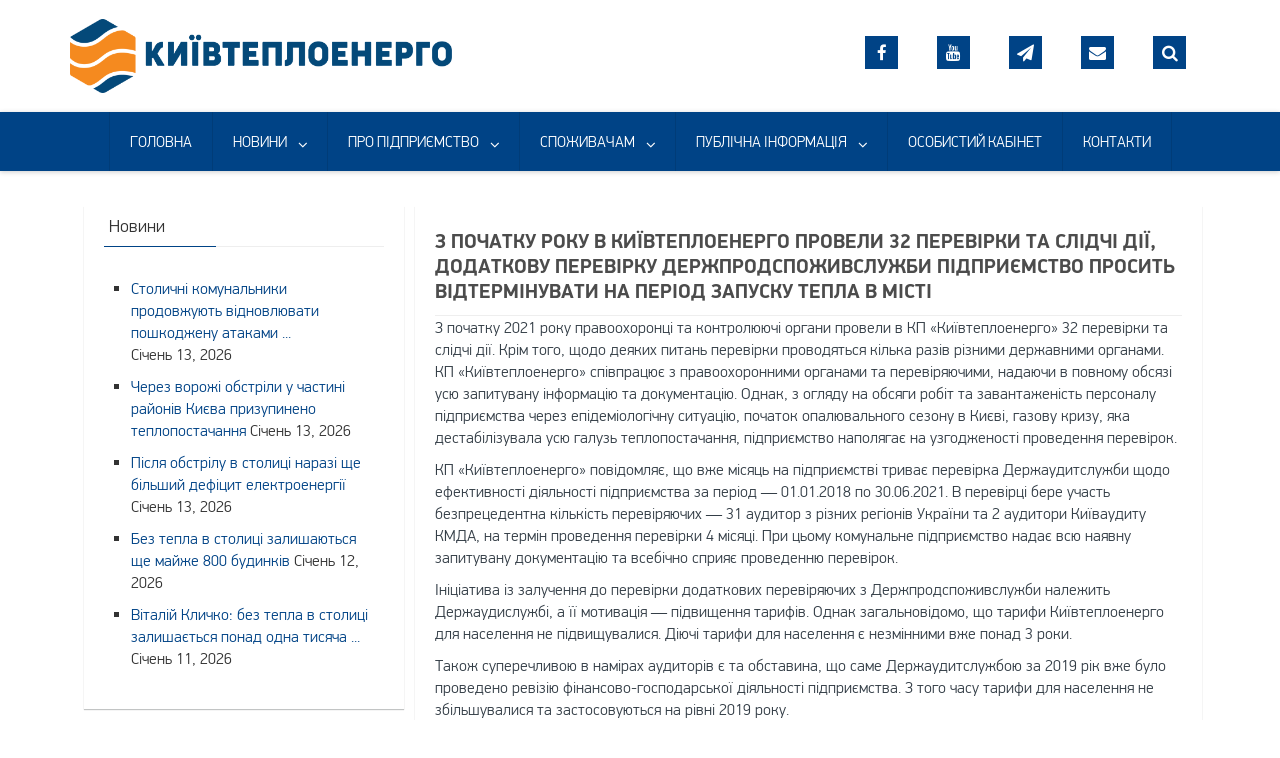

--- FILE ---
content_type: text/html; charset=UTF-8
request_url: https://kte.kmda.gov.ua/z-pochatku-roku-v-kyyivteploenergo-provely-32-perevirky-ta-slidchi-diyi-dodatkovu-perevirku-derzhprodspozhyvsluzhby-pidpryyemstvo-prosyt-vidterminuvaty-na-period-zapusku-tepla-v-misti/
body_size: 30346
content:
<!DOCTYPE html>
<html xmlns="http://www.w3.org/1999/xhtml" lang="uk" xmlns:og="http://opengraphprotocol.org/schema/" xmlns:fb="http://www.facebook.com/2008/fbml">
	<head>
		<!-- Google tag (gtag.js). New Analytics G4 after 01/07/2024 -->
		<script async src="https://www.googletagmanager.com/gtag/js?id=G-W57LMYSRRQ"></script>
		<script>
		  window.dataLayer = window.dataLayer || [];
		  function gtag(){dataLayer.push(arguments);}
		  gtag('js', new Date());

		  gtag('config', 'G-W57LMYSRRQ');
		</script>
		<!-- Global site tag (gtag.js) - Google Analytics. Old Universal Analytics before 01/07/2024 -->
		<!--<script async src="https://www.googletagmanager.com/gtag/js?id=UA-126238833-1"></script>
		<script>
		  window.dataLayer = window.dataLayer || [];
		  function gtag(){dataLayer.push(arguments);}
		  gtag('js', new Date());

		  gtag('config', 'UA-126238833-1');
		</script>-->
		
		<meta charset="UTF-8">
		<meta name="viewport" content="width=device-width, initial-scale=1.0, maximum-scale=1.0, user-scalable=no" />
		<link rel="profile" href="http://gmpg.org/xfn/11">
		<link rel="pingback" href="https://kte.kmda.gov.ua/xmlrpc.php">
					<link rel="icon" type="image/png" href="" />
					<title>З початку року в Київтеплоенерго провели 32 перевірки та слідчі дії, додаткову перевірку Держпродспоживслужби підприємство просить відтермінувати на період запуску тепла в місті &#8211; КП &quot;КИЇВТЕПЛОЕНЕРГО&quot;</title>
<link rel='dns-prefetch' href='//fonts.googleapis.com' />
<link rel='dns-prefetch' href='//s.w.org' />
<link rel="alternate" type="application/rss+xml" title="КП &quot;КИЇВТЕПЛОЕНЕРГО&quot; &raquo; стрічка" href="https://kte.kmda.gov.ua/feed/" />
<link rel="alternate" type="application/rss+xml" title="КП &quot;КИЇВТЕПЛОЕНЕРГО&quot; &raquo; Канал коментарів" href="https://kte.kmda.gov.ua/comments/feed/" />
<meta property="fb:admins" content="kyivteploenergo"/><meta property="og:title" content="З початку року в Київтеплоенерго провели 32 перевірки та слідчі дії, додаткову перевірку Держпродспоживслужби підприємство просить відтермінувати на період запуску тепла в місті"/><meta property="og:type" content="article"/><meta property="og:url" content="https://kte.kmda.gov.ua/z-pochatku-roku-v-kyyivteploenergo-provely-32-perevirky-ta-slidchi-diyi-dodatkovu-perevirku-derzhprodspozhyvsluzhby-pidpryyemstvo-prosyt-vidterminuvaty-na-period-zapusku-tepla-v-misti/"/><meta property="og:site_name" content="https://kte.kmda.gov.ua/"/><meta property="og:image" content="https://kte.kmda.gov.ua/wp-content/uploads/2021/03/Plashka-05-300x297.png"/>
		<script type="text/javascript">
			window._wpemojiSettings = {"baseUrl":"https:\/\/s.w.org\/images\/core\/emoji\/11\/72x72\/","ext":".png","svgUrl":"https:\/\/s.w.org\/images\/core\/emoji\/11\/svg\/","svgExt":".svg","source":{"concatemoji":"https:\/\/kte.kmda.gov.ua\/wp-includes\/js\/wp-emoji-release.min.js"}};
			!function(a,b,c){function d(a,b){var c=String.fromCharCode;l.clearRect(0,0,k.width,k.height),l.fillText(c.apply(this,a),0,0);var d=k.toDataURL();l.clearRect(0,0,k.width,k.height),l.fillText(c.apply(this,b),0,0);var e=k.toDataURL();return d===e}function e(a){var b;if(!l||!l.fillText)return!1;switch(l.textBaseline="top",l.font="600 32px Arial",a){case"flag":return!(b=d([55356,56826,55356,56819],[55356,56826,8203,55356,56819]))&&(b=d([55356,57332,56128,56423,56128,56418,56128,56421,56128,56430,56128,56423,56128,56447],[55356,57332,8203,56128,56423,8203,56128,56418,8203,56128,56421,8203,56128,56430,8203,56128,56423,8203,56128,56447]),!b);case"emoji":return b=d([55358,56760,9792,65039],[55358,56760,8203,9792,65039]),!b}return!1}function f(a){var c=b.createElement("script");c.src=a,c.defer=c.type="text/javascript",b.getElementsByTagName("head")[0].appendChild(c)}var g,h,i,j,k=b.createElement("canvas"),l=k.getContext&&k.getContext("2d");for(j=Array("flag","emoji"),c.supports={everything:!0,everythingExceptFlag:!0},i=0;i<j.length;i++)c.supports[j[i]]=e(j[i]),c.supports.everything=c.supports.everything&&c.supports[j[i]],"flag"!==j[i]&&(c.supports.everythingExceptFlag=c.supports.everythingExceptFlag&&c.supports[j[i]]);c.supports.everythingExceptFlag=c.supports.everythingExceptFlag&&!c.supports.flag,c.DOMReady=!1,c.readyCallback=function(){c.DOMReady=!0},c.supports.everything||(h=function(){c.readyCallback()},b.addEventListener?(b.addEventListener("DOMContentLoaded",h,!1),a.addEventListener("load",h,!1)):(a.attachEvent("onload",h),b.attachEvent("onreadystatechange",function(){"complete"===b.readyState&&c.readyCallback()})),g=c.source||{},g.concatemoji?f(g.concatemoji):g.wpemoji&&g.twemoji&&(f(g.twemoji),f(g.wpemoji)))}(window,document,window._wpemojiSettings);
		</script>
		<style type="text/css">
img.wp-smiley,
img.emoji {
	display: inline !important;
	border: none !important;
	box-shadow: none !important;
	height: 1em !important;
	width: 1em !important;
	margin: 0 .07em !important;
	vertical-align: -0.1em !important;
	background: none !important;
	padding: 0 !important;
}
</style>
<link rel='stylesheet' id='h5ab-print-font-awesome-css'  href='https://kte.kmda.gov.ua/wp-content/plugins/print-post-and-page/css/font-awesome.min.css?x97169' type='text/css' media='all' />
<link rel='stylesheet' id='h5ab-print-css-css'  href='https://kte.kmda.gov.ua/wp-content/plugins/print-post-and-page/css/h5ab-print.min.css?x97169' type='text/css' media='all' />
<link rel='stylesheet' id='rs-plugin-settings-css'  href='https://kte.kmda.gov.ua/wp-content/plugins/revslider/public/assets/css/settings.css?x97169' type='text/css' media='all' />
<style id='rs-plugin-settings-inline-css' type='text/css'>
#rs-demo-id {}
</style>
<link rel='stylesheet' id='fancybox-css'  href='https://kte.kmda.gov.ua/wp-content/plugins/w3dev-fancybox/fancybox/jquery.fancybox.min.css?x97169' type='text/css' media='all' />
<link rel='stylesheet' id='redwaves-style-css'  href='https://kte.kmda.gov.ua/wp-content/themes/redwaves-lite/style.css?x97169' type='text/css' media='all' />
<link rel='stylesheet' id='font-awesome-css'  href='https://kte.kmda.gov.ua/wp-content/plugins/js_composer/assets/lib/bower/font-awesome/css/font-awesome.min.css?x97169' type='text/css' media='all' />
<link rel='stylesheet' id='fonts-css'  href='https://kte.kmda.gov.ua/wp-content/themes/redwaves-lite/css/fonts.css?x97169' type='text/css' media='all' />
<link rel='stylesheet' id='simplelineicons-css'  href='https://kte.kmda.gov.ua/wp-content/themes/redwaves-lite/css/simple-line-icons.css?x97169' type='text/css' media='all' />
<link rel='stylesheet' id='bootstrap-css'  href='https://kte.kmda.gov.ua/wp-content/themes/redwaves-lite/css/bootstrap.min.css?x97169' type='text/css' media='all' />
<link rel='stylesheet' id='bootstrap-theme-css'  href='https://kte.kmda.gov.ua/wp-content/themes/redwaves-lite/css/bootstrap-theme.min.css?x97169' type='text/css' media='all' />
<link rel='stylesheet' id='remodal-css'  href='https://kte.kmda.gov.ua/wp-content/themes/redwaves-lite/css/remodal.css?x97169' type='text/css' media='all' />
<link rel='stylesheet' id='remodal-default-theme-css'  href='https://kte.kmda.gov.ua/wp-content/themes/redwaves-lite/css/remodal-default-theme.css?x97169' type='text/css' media='all' />
<link rel='stylesheet' id='jssocials-css'  href='https://kte.kmda.gov.ua/wp-content/themes/redwaves-lite/css/jssocials.css?x97169' type='text/css' media='all' />
<link rel='stylesheet' id='jssocials-theme-flat-css'  href='https://kte.kmda.gov.ua/wp-content/themes/redwaves-lite/css/jssocials-theme-flat.css?x97169' type='text/css' media='all' />
<link rel='stylesheet' id='responsive-css'  href='https://kte.kmda.gov.ua/wp-content/themes/redwaves-lite/responsive.css?x97169' type='text/css' media='all' />
<link rel='stylesheet' id='roboto_google_font-css'  href='//fonts.googleapis.com/css?family=Roboto:400italic,300,700,400' type='text/css' media='all' />
<link rel='stylesheet' id='fw-ext-breadcrumbs-add-css-css'  href='https://kte.kmda.gov.ua/wp-content/plugins/unyson-/framework/extensions/breadcrumbs/static/css/style.css?x97169' type='text/css' media='all' />
<link rel='stylesheet' id='fw-ext-builder-frontend-grid-css'  href='https://kte.kmda.gov.ua/wp-content/plugins/unyson-/framework/extensions/builder/static/css/frontend-grid.css?x97169' type='text/css' media='all' />
<link rel='stylesheet' id='fw-ext-forms-default-styles-css'  href='https://kte.kmda.gov.ua/wp-content/plugins/unyson-/framework/extensions/forms/static/css/frontend.css?x97169' type='text/css' media='all' />
<script type='text/javascript' src='https://kte.kmda.gov.ua/wp-includes/js/jquery/jquery.js?x97169'></script>
<script type='text/javascript' src='https://kte.kmda.gov.ua/wp-includes/js/jquery/jquery-migrate.min.js?x97169'></script>
<script type='text/javascript' src='https://kte.kmda.gov.ua/wp-content/plugins/revslider/public/assets/js/jquery.themepunch.tools.min.js?x97169'></script>
<script type='text/javascript' src='https://kte.kmda.gov.ua/wp-content/plugins/revslider/public/assets/js/jquery.themepunch.revolution.min.js?x97169'></script>
<link rel='https://api.w.org/' href='https://kte.kmda.gov.ua/wp-json/' />
<link rel="EditURI" type="application/rsd+xml" title="RSD" href="https://kte.kmda.gov.ua/xmlrpc.php?rsd" />
<link rel="wlwmanifest" type="application/wlwmanifest+xml" href="https://kte.kmda.gov.ua/wp-includes/wlwmanifest.xml" /> 
<link rel='prev' title='У Києві триває підключення житлових будинків до опалення: з теплом вже 70% житла, що обслуговується комунальними керуючими компаніями' href='https://kte.kmda.gov.ua/u-kyyevi-tryvaye-pidklyuchennya-zhytlovyh-budynkiv-do-opalennya-z-teplom-vzhe-70-zhytla-shho-obslugovuyetsya-komunalnymy-keruyuchymy-kompaniyamy/' />
<link rel='next' title='У Києві підключено 90,3% житлових будинків до опалення, що обслуговуються комунальними керуючими компаніями' href='https://kte.kmda.gov.ua/u-kyyevi-pidklyucheno-90-3-zhytlovyh-budynkiv-do-opalennya-shho-obslugovuyutsya-komunalnymy-keruyuchymy-kompaniyamy/' />

<link rel="canonical" href="https://kte.kmda.gov.ua/z-pochatku-roku-v-kyyivteploenergo-provely-32-perevirky-ta-slidchi-diyi-dodatkovu-perevirku-derzhprodspozhyvsluzhby-pidpryyemstvo-prosyt-vidterminuvaty-na-period-zapusku-tepla-v-misti/" />
<link rel='shortlink' href='https://kte.kmda.gov.ua/?p=296431' />
<link rel="alternate" type="application/json+oembed" href="https://kte.kmda.gov.ua/wp-json/oembed/1.0/embed?url=https%3A%2F%2Fkte.kmda.gov.ua%2Fz-pochatku-roku-v-kyyivteploenergo-provely-32-perevirky-ta-slidchi-diyi-dodatkovu-perevirku-derzhprodspozhyvsluzhby-pidpryyemstvo-prosyt-vidterminuvaty-na-period-zapusku-tepla-v-misti%2F" />
<link rel="alternate" type="text/xml+oembed" href="https://kte.kmda.gov.ua/wp-json/oembed/1.0/embed?url=https%3A%2F%2Fkte.kmda.gov.ua%2Fz-pochatku-roku-v-kyyivteploenergo-provely-32-perevirky-ta-slidchi-diyi-dodatkovu-perevirku-derzhprodspozhyvsluzhby-pidpryyemstvo-prosyt-vidterminuvaty-na-period-zapusku-tepla-v-misti%2F&#038;format=xml" />
<script type="text/javascript">
(function(url){
	if(/(?:Chrome\/26\.0\.1410\.63 Safari\/537\.31|WordfenceTestMonBot)/.test(navigator.userAgent)){ return; }
	var addEvent = function(evt, handler) {
		if (window.addEventListener) {
			document.addEventListener(evt, handler, false);
		} else if (window.attachEvent) {
			document.attachEvent('on' + evt, handler);
		}
	};
	var removeEvent = function(evt, handler) {
		if (window.removeEventListener) {
			document.removeEventListener(evt, handler, false);
		} else if (window.detachEvent) {
			document.detachEvent('on' + evt, handler);
		}
	};
	var evts = 'contextmenu dblclick drag dragend dragenter dragleave dragover dragstart drop keydown keypress keyup mousedown mousemove mouseout mouseover mouseup mousewheel scroll'.split(' ');
	var logHuman = function() {
		if (window.wfLogHumanRan) { return; }
		window.wfLogHumanRan = true;
		var wfscr = document.createElement('script');
		wfscr.type = 'text/javascript';
		wfscr.async = true;
		wfscr.src = url + '&r=' + Math.random();
		(document.getElementsByTagName('head')[0]||document.getElementsByTagName('body')[0]).appendChild(wfscr);
		for (var i = 0; i < evts.length; i++) {
			removeEvent(evts[i], logHuman);
		}
	};
	for (var i = 0; i < evts.length; i++) {
		addEvent(evts[i], logHuman);
	}
})('//kte.kmda.gov.ua/?wordfence_lh=1&hid=54B9A7C924CE400E1566FC063C96613A');
</script>	<style type="text/css">
		 .content-area { float: right; margin-right: 0; margin-left: 1%;}  button, .pagination a, .nav-links a, .readmore, .thecategory a:hover, .pagination a, #wp-calendar td a, #wp-calendar caption, #wp-calendar #prev a:before, #wp-calendar #next a:before, .tagcloud a:hover, #wp-calendar thead th.today, #wp-calendar td a:hover, #wp-calendar #today { background: #004386; } .secondary-navigation, .secondary-navigation li:hover ul a, .secondary-navigation ul ul li, .secondary-navigation ul ul li:hover, .secondary-navigation ul ul ul li:hover, .secondary-navigation ul ul ul li, #mobile-menu-wrapper, a.sideviewtoggle { background: #004386; }  .thecategory ul li a:hover { background: #004386; !important} a, .breadcrumb a, .entry-content a {color: #004386;} .title a:hover, .post-data .post-title a:hover, .post-title a:hover, .post-info a:hover,.textwidget a, .reply a, .comm, .fn a, .comment-reply-link, .entry-content .singleleft a:hover, .breadcrumb a:hover, .widget-post-title a:hover { color: #004386; } .main-container .widget h3:after, .tagcloud a:hover { border-color: #004386; }  article, .sidebar-widget, .related-posts .horizontal-container, .author-box, .error404 .content-area { -webkit-box-shadow: 0px 1px 1px #c2c4c4; -moz-box-shadow: 0px 1px 1px #c2c4c4; box-shadow: 0px 1px 1px #c2c4c4; } 	</style>
	<meta name="generator" content="Powered by WPBakery Page Builder - drag and drop page builder for WordPress."/>
<!--[if lte IE 9]><link rel="stylesheet" type="text/css" href="https://kte.kmda.gov.ua/wp-content/plugins/js_composer/assets/css/vc_lte_ie9.min.css?x97169" media="screen"><![endif]--><meta name="generator" content="Powered by Slider Revolution 5.4.8 - responsive, Mobile-Friendly Slider Plugin for WordPress with comfortable drag and drop interface." />
<link rel="icon" href="https://kte.kmda.gov.ua/wp-content/uploads/2017/09/cropped-logokp-32x32.png?x97169" sizes="32x32" />
<link rel="icon" href="https://kte.kmda.gov.ua/wp-content/uploads/2017/09/cropped-logokp-192x192.png?x97169" sizes="192x192" />
<link rel="apple-touch-icon-precomposed" href="https://kte.kmda.gov.ua/wp-content/uploads/2017/09/cropped-logokp-180x180.png?x97169" />
<meta name="msapplication-TileImage" content="https://kte.kmda.gov.ua/wp-content/uploads/2017/09/cropped-logokp-270x270.png" />
<script type="text/javascript">function setREVStartSize(e){									
						try{ e.c=jQuery(e.c);var i=jQuery(window).width(),t=9999,r=0,n=0,l=0,f=0,s=0,h=0;
							if(e.responsiveLevels&&(jQuery.each(e.responsiveLevels,function(e,f){f>i&&(t=r=f,l=e),i>f&&f>r&&(r=f,n=e)}),t>r&&(l=n)),f=e.gridheight[l]||e.gridheight[0]||e.gridheight,s=e.gridwidth[l]||e.gridwidth[0]||e.gridwidth,h=i/s,h=h>1?1:h,f=Math.round(h*f),"fullscreen"==e.sliderLayout){var u=(e.c.width(),jQuery(window).height());if(void 0!=e.fullScreenOffsetContainer){var c=e.fullScreenOffsetContainer.split(",");if (c) jQuery.each(c,function(e,i){u=jQuery(i).length>0?u-jQuery(i).outerHeight(!0):u}),e.fullScreenOffset.split("%").length>1&&void 0!=e.fullScreenOffset&&e.fullScreenOffset.length>0?u-=jQuery(window).height()*parseInt(e.fullScreenOffset,0)/100:void 0!=e.fullScreenOffset&&e.fullScreenOffset.length>0&&(u-=parseInt(e.fullScreenOffset,0))}f=u}else void 0!=e.minHeight&&f<e.minHeight&&(f=e.minHeight);e.c.closest(".rev_slider_wrapper").css({height:f})					
						}catch(d){console.log("Failure at Presize of Slider:"+d)}						
					};</script>
<noscript><style type="text/css"> .wpb_animate_when_almost_visible { opacity: 1; }</style></noscript>		<script type="text/javascript">
			jQuery.noConflict();
			jQuery(document).ready(function(){
				jQuery("#myvideo2").click(function() {
				 if( this.paused)
				   this.play();
				  else
					this.pause();
				});
			});
			
			
			
		</script>
	</head>
	<body class="post-template-default single single-post postid-296431 single-format-standard group-blog wpb-js-composer js-comp-ver-5.5.2 vc_responsive">
		<div class="hfeed site">
			<a class="skip-link screen-reader-text" href="#content">Skip to content</a>
			<header id="masthead" class="site-header" role="banner">
				<div id="mobile-menu-wrapper">
					<!--<a href="javascript:void(0); " id="sidemenu_hide" class="sideviewtoggle"></a>-->
					<a href="javascript:void(0); " id="sidemenu_hide" class="sideviewtoggle"></a>
					         	<a href="javascript:void(0);" class="searchtoggle"><div><i class="fa fa-search"></i></div></a>
         	<div class="mobile_search">
				<form role="search" method="get" class="search-form" action="https://kte.kmda.gov.ua/">
    <div>
    <span class="screen-reader-text">Шукати</span>
    <input type="search" class="search-field" placeholder="Пошук &#8230;" value="" name="s" title="Search for:">
	<button type="submit" class="search-submit">
		<i class="fa fa-search"></i>
	</button>	
 </div>
</form>			</div>
         						<div class="mobile-social-wrap sidemenu">
						<ul class="social-links-top">
							<li>
								<a href="https://www.facebook.com/kyivteploenergo/ " target="_blank"><i class="fa fa-facebook" aria-hidden="true"></i></a>
							</li>
							<li>
								<a href="https://www.youtube.com/channel/UCURVWIXQmDuWUEwbBqxF-YA" target="_blank"><i class="fa fa fa-youtube fa-stack-1x fa-inverse" aria-hidden="true"></i></a>
							</li>
							<li>
								<a href="tg://resolve?domain=kyivteploenergo"><i class="fa fa fa fa-paper-plane fa-stack-1x fa-inverse" aria-hidden="true"></i></a>
							</li>
							<!--<li>
								<a href="https://instagram.com/kyivteploenergo?utm_source=ig_profile_share&igshid=1r1lc2oyl29w3" target="_blank"><i class="fa fa fa-instagram fa-stack-1x fa-inverse" aria-hidden="true"></i></a>
							</li>-->
							<li>
								<a href="#" class="feedback-call"><i class="fa fa-envelope fa-stack-1x fa-inverse" aria-hidden="true"></i></a>
							</li>
							<li>
								<a href="javascript:void(0);" class="searchtoggle"><i class="fa fa-search"></i></a>
							</li>
						</ul>
					</div>
					<nav id="navigation" class="clearfix">
						<div id="mobile-menu" class="mobile-menu">
							<div class="menu-menyu-container"><ul id="menu-menyu" class="menu"><li id="menu-item-33" class="menu-item menu-item-type-post_type menu-item-object-page menu-item-home menu-item-33"><a href="https://kte.kmda.gov.ua/">ГОЛОВНА</a></li>
<li id="menu-item-29" class="menu-item menu-item-type-post_type menu-item-object-page menu-item-has-children menu-item-29"><a href="https://kte.kmda.gov.ua/diyalnist/">НОВИНИ</a>
<ul class="sub-menu">
	<li id="menu-item-7104" class="menu-item menu-item-type-post_type menu-item-object-page menu-item-7104"><a href="https://kte.kmda.gov.ua/my-u-zmi/">МИ у ЗМІ</a></li>
	<li id="menu-item-44423" class="menu-item menu-item-type-post_type menu-item-object-page menu-item-44423"><a href="https://kte.kmda.gov.ua/spivpratsya/">СПІВПРАЦЯ</a></li>
	<li id="menu-item-13723" class="menu-item menu-item-type-post_type menu-item-object-page menu-item-13723"><a href="https://kte.kmda.gov.ua/porady-z-energoefektyvnosti/">ПОРАДИ З ЕНЕРГОЕФЕКТИВНОСТІ</a></li>
	<li id="menu-item-92819" class="menu-item menu-item-type-post_type menu-item-object-page menu-item-92819"><a href="https://kte.kmda.gov.ua/mediateka/">МЕДІАТЕКА</a></li>
	<li id="menu-item-148825" class="menu-item menu-item-type-post_type menu-item-object-page menu-item-148825"><a href="https://kte.kmda.gov.ua/pres-sluzhba/">ПРЕС-СЛУЖБА</a></li>
</ul>
</li>
<li id="menu-item-109" class="menu-item menu-item-type-post_type menu-item-object-page menu-item-has-children menu-item-109"><a href="https://kte.kmda.gov.ua/pro_pidpriemstvo/">ПРО ПІДПРИЄМСТВО</a>
<ul class="sub-menu">
	<li id="menu-item-3261" class="menu-item menu-item-type-post_type menu-item-object-page menu-item-3261"><a href="https://kte.kmda.gov.ua/kerivnyky/">КЕРІВНИКИ</a></li>
	<li id="menu-item-159189" class="menu-item menu-item-type-post_type menu-item-object-page menu-item-159189"><a href="https://kte.kmda.gov.ua/pratsyujmo-razom/">ВАКАНСІЇ</a></li>
	<li id="menu-item-2970" class="menu-item menu-item-type-post_type menu-item-object-page menu-item-2970"><a href="https://kte.kmda.gov.ua/protydiya-koruptsiyi/">ПРОТИДІЯ КОРУПЦІЇ</a></li>
</ul>
</li>
<li id="menu-item-1269" class="menu-item menu-item-type-custom menu-item-object-custom menu-item-has-children menu-item-1269"><a href="https://kte.kmda.gov.ua/tsentry-obslugovuvannya-kliyentiv-kp-kyyivteploenergo-dlya-yurydychnyh-spozhyvachiv/">СПОЖИВАЧАМ</a>
<ul class="sub-menu">
	<li id="menu-item-1034" class="menu-item menu-item-type-post_type menu-item-object-page menu-item-1034"><a href="https://kte.kmda.gov.ua/tsentry-obslugovuvannya-kliyentiv-kp-kyyivteploenergo-dlya-yurydychnyh-spozhyvachiv/">ЦЕНТРИ ОБСЛУГОВУВАННЯ КЛІЄНТІВ ДЛЯ ЮРИДИЧНИХ ТА ФІЗИЧНИХ ОСІБ</a></li>
	<li id="menu-item-1136" class="menu-item menu-item-type-post_type menu-item-object-page menu-item-1136"><a href="https://kte.kmda.gov.ua/ukladannya-dogovoru-z-kp-kyyivteploen/">УКЛАДАННЯ ДОГОВОРУ З КП «КИЇВТЕПЛОЕНЕРГО»</a></li>
	<li id="menu-item-112" class="menu-item menu-item-type-post_type menu-item-object-page menu-item-112"><a href="https://kte.kmda.gov.ua/tarufu/">ТАРИФИ</a></li>
	<li id="menu-item-23170" class="menu-item menu-item-type-post_type menu-item-object-page menu-item-23170"><a href="https://kte.kmda.gov.ua/bankivski-rekvizyty-kp-kyyivteploenergo/">РЕКВІЗИТИ ДЛЯ ОПЛАТИ ПОСЛУГ</a></li>
	<li id="menu-item-192" class="menu-item menu-item-type-post_type menu-item-object-page menu-item-192"><a href="https://kte.kmda.gov.ua/otrymannya-tehnichnyh-umov/">ЦЕНТР ПРИЄДНАНЬ КП «КИЇВТЕПЛОЕНЕРГО»</a></li>
	<li id="menu-item-315103" class="menu-item menu-item-type-post_type menu-item-object-page menu-item-315103"><a href="https://kte.kmda.gov.ua/poslugy/">ПОСЛУГИ</a></li>
	<li id="menu-item-24067" class="menu-item menu-item-type-post_type menu-item-object-page menu-item-24067"><a href="https://kte.kmda.gov.ua/tsentry-obslugovuvannya-kliyentiv-kp-kyyivteploenergo-dlya-yurydychnyh-spozhyvachiv-2/postachannya-elektrychnoyi-energiyi/">ПОСТАЧАННЯ ЕЛЕКТРИЧНОЇ ЕНЕРГІЇ</a></li>
	<li id="menu-item-182548" class="menu-item menu-item-type-post_type menu-item-object-page menu-item-182548"><a href="https://kte.kmda.gov.ua/zagalna-informatsiya/">ЗАГАЛЬНА ІНФОРМАЦІЯ</a></li>
	<li id="menu-item-740" class="menu-item menu-item-type-post_type menu-item-object-page menu-item-740"><a href="https://kte.kmda.gov.ua/grafik-pryjomu-gromadyan/">ГРАФІК ПРИЙОМУ ГРОМАДЯН</a></li>
</ul>
</li>
<li id="menu-item-110" class="menu-item menu-item-type-post_type menu-item-object-page menu-item-has-children menu-item-110"><a href="https://kte.kmda.gov.ua/dostup_do_publichnoi_informacii/">ПУБЛІЧНА ІНФОРМАЦІЯ</a>
<ul class="sub-menu">
	<li id="menu-item-163" class="menu-item menu-item-type-post_type menu-item-object-page menu-item-163"><a href="https://kte.kmda.gov.ua/derjavni_zakupivli/">ДЕРЖАВНІ ЗАКУПІВЛІ</a></li>
	<li id="menu-item-120" class="menu-item menu-item-type-post_type menu-item-object-page menu-item-has-children menu-item-120"><a href="https://kte.kmda.gov.ua/pravova_dovidka/">НОРМАТИВНО-ПРАВОВА БАЗА</a>
	<ul class="sub-menu">
		<li id="menu-item-286807" class="menu-item menu-item-type-post_type menu-item-object-page menu-item-286807"><a href="https://kte.kmda.gov.ua/parametry-znachennya-tysku-garyachoyi-vody/">ПАРАМЕТРИ ЗНАЧЕННЯ ТИСКУ ГАРЯЧОЇ ВОДИ</a></li>
		<li id="menu-item-286809" class="menu-item menu-item-type-post_type menu-item-object-page menu-item-286809"><a href="https://kte.kmda.gov.ua/tysk-teplonosiya-u-vidpovidnosti-do-gidravlichnogo-rezhymu-teplovoyi-merezhi/">ТИСК ТЕПЛОНОСІЯ У ВІДПОВІДНОСТІ ДО ГІДРАВЛІЧНОГО РЕЖИМУ ТЕПЛОВОЇ МЕРЕЖІ</a></li>
	</ul>
</li>
	<li id="menu-item-364" class="menu-item menu-item-type-post_type menu-item-object-page menu-item-364"><a href="https://kte.kmda.gov.ua/investytsijna-programa/">ІНВЕСТИЦІЙНА ПРОГРАМА</a></li>
	<li id="menu-item-832" class="menu-item menu-item-type-post_type menu-item-object-page menu-item-832"><a href="https://kte.kmda.gov.ua/zaput_na_informaciyu/finansova-zvitnist/">ФІНАНСОВА ТА СТАТИСТИЧНА ЗВІТНІСТЬ</a></li>
	<li id="menu-item-1162" class="menu-item menu-item-type-post_type menu-item-object-page menu-item-1162"><a href="https://kte.kmda.gov.ua/byudzhetne-finansuvannya/">БЮДЖЕТНЕ ФІНАНСУВАННЯ</a></li>
	<li id="menu-item-77977" class="menu-item menu-item-type-post_type menu-item-object-page menu-item-77977"><a href="https://kte.kmda.gov.ua/informaciya-pro-chastku-kozhnogo-dzherela-energiyi/">ЕКОЛОГІЧНІ АСПЕКТИ ВИРОБНИЦТВА ЕЛЕКТРИЧНОЇ ЕНЕРГІЇ</a></li>
	<li id="menu-item-1161" class="menu-item menu-item-type-post_type menu-item-object-page menu-item-1161"><a href="https://kte.kmda.gov.ua/vidomosti-pro-ukladeni-dogovory-ta-stan-yih-vykonannya/">ВІДОМОСТІ ПРО УКЛАДЕНІ ДОГОВОРИ ТА СТАН ЇХ ВИКОНАННЯ</a></li>
	<li id="menu-item-286587" class="menu-item menu-item-type-post_type menu-item-object-page menu-item-286587"><a href="https://kte.kmda.gov.ua/tehnichni-politika/">ТЕХНІЧНА ПОЛІТИКА</a></li>
</ul>
</li>
<li id="menu-item-1184" class="menu-item menu-item-type-custom menu-item-object-custom menu-item-1184"><a href="https://kte.kmda.gov.ua/my-cabinet/">ОСОБИСТИЙ КАБІНЕТ</a></li>
<li id="menu-item-160466" class="menu-item menu-item-type-post_type menu-item-object-page menu-item-160466"><a href="https://kte.kmda.gov.ua/kontakt/">КОНТАКТИ</a></li>
</ul></div>						</div>
					</nav>							
				</div>
				<div class="container header-container">
					<div class="header-inner">
						<div class="logo-wrap">
										<a href="https://kte.kmda.gov.ua" title="КП &quot;КИЇВТЕПЛОЕНЕРГО&quot;" rel="nofollow"><img src="https://kte.kmda.gov.ua/wp-content/uploads/2025/01/Untitled-1-01.png?x97169" alt="КП &quot;КИЇВТЕПЛОЕНЕРГО&quot; - КИЇВТЕПЛОЕНЕРГО" /></a>
									</div><!-- .logo-wrap -->
						<div class="header_area-wrap">
									<div class="header_area">
			<aside id="custom_html-2" class="widget_text widget widget_custom_html"><div class="textwidget custom-html-widget"><div class="row">
	<div class="col-xs-6 col-sm-12 col-sm-12 col-lg-12">
		<ul class="social-links-top">
			<li>
				<a href="https://www.facebook.com/kyivteploenergo/ " target="_blank"><i class="fa fa-facebook" aria-hidden="true"></i></a>
			</li>
			<li>
				<a href="https://www.youtube.com/channel/UCURVWIXQmDuWUEwbBqxF-YA" target="_blank"><i class="fa fa fa-youtube fa-stack-1x fa-inverse" aria-hidden="true"></i></a>
			</li>
			<li>
				<a href="tg://resolve?domain=kyivteploenergo"><i class="fa fa fa fa-paper-plane fa-stack-1x fa-inverse" aria-hidden="true"></i></a>
			</li>
			<li>
				<a href="#" class="feedback-call"><i class="fa fa-envelope fa-stack-1x fa-inverse" aria-hidden="true"></i></a>
			</li>
			<li>
				<a href="javascript:void(0);" class="searchtoggle"><i class="fa fa-search"></i></a>
			</li>
		</ul>
	</div>
</div></div></aside>			<div class="search-box">
				<form role="search" method="get" class="search-form" action="https://kte.kmda.gov.ua/">
    <div>
    <span class="screen-reader-text">Шукати</span>
    <input type="search" class="search-field" placeholder="Пошук &#8230;" value="" name="s" title="Search for:">
	<button type="submit" class="search-submit">
		<i class="fa fa-search"></i>
	</button>	
 </div>
</form>			</div>
		</div><!-- .header_area -->
								</div><!-- .header_area-wrap -->
					</div><!-- .header-inner -->
				</div><!-- .container -->
				<div id="sideviewtoggle" class="secondary-navigation">
					<div class="container clearfix"> 
						<!--<a href="javascript:void(0); " id="sidemenu_show" class="sideviewtoggle">Menu</a>  -->
						<a href="javascript:void(0); " id="sidemenu_show" class="sideviewtoggle"></a>  
						<div class="mobile-social-wrap">
						<ul class="social-links-top">
							<li>
								<a href="https://www.facebook.com/kyivteploenergo/ " target="_blank"><i class="fa fa-facebook" aria-hidden="true"></i></a>
							</li>
							<li>
								<a href="https://www.youtube.com/channel/UCURVWIXQmDuWUEwbBqxF-YA" target="_blank"><i class="fa fa fa-youtube fa-stack-1x fa-inverse" aria-hidden="true"></i></a>
							</li>
							<li>
								<a href="tg://resolve?domain=kyivteploenergo"><i class="fa fa fa fa-paper-plane fa-stack-1x fa-inverse" aria-hidden="true"></i></a>
							</li>
							<!--<li>
								<a href="https://instagram.com/kyivteploenergo?utm_source=ig_profile_share&igshid=1r1lc2oyl29w3" target="_blank"><i class="fa fa fa-instagram fa-stack-1x fa-inverse" aria-hidden="true"></i></a>
							</li>-->
							<li>
								<a href="#" class="feedback-call"><i class="fa fa-envelope fa-stack-1x fa-inverse" aria-hidden="true"></i></a>
							</li>
						</ul>
					</div>
					</div><!--.container-->
				</div>	
				<div id="sticky" class="secondary-navigation">
<!-- @CUSTOM - 1 -->					
					<!--<div class="container clearfix">-->
					<div class="container menu-conteiner clearfix">
<!-- @1 -->
						<nav id="site-navigation" class="main-navigation" role="navigation">
							<div class="menu-menyu-container"><ul id="menu-menyu-1" class="menu"><li class="menu-item menu-item-type-post_type menu-item-object-page menu-item-home menu-item-33"><a href="https://kte.kmda.gov.ua/">ГОЛОВНА</a></li>
<li class="menu-item menu-item-type-post_type menu-item-object-page menu-item-has-children menu-item-29"><a href="https://kte.kmda.gov.ua/diyalnist/">НОВИНИ</a>
<ul class="sub-menu">
	<li class="menu-item menu-item-type-post_type menu-item-object-page menu-item-7104"><a href="https://kte.kmda.gov.ua/my-u-zmi/">МИ у ЗМІ</a></li>
	<li class="menu-item menu-item-type-post_type menu-item-object-page menu-item-44423"><a href="https://kte.kmda.gov.ua/spivpratsya/">СПІВПРАЦЯ</a></li>
	<li class="menu-item menu-item-type-post_type menu-item-object-page menu-item-13723"><a href="https://kte.kmda.gov.ua/porady-z-energoefektyvnosti/">ПОРАДИ З ЕНЕРГОЕФЕКТИВНОСТІ</a></li>
	<li class="menu-item menu-item-type-post_type menu-item-object-page menu-item-92819"><a href="https://kte.kmda.gov.ua/mediateka/">МЕДІАТЕКА</a></li>
	<li class="menu-item menu-item-type-post_type menu-item-object-page menu-item-148825"><a href="https://kte.kmda.gov.ua/pres-sluzhba/">ПРЕС-СЛУЖБА</a></li>
</ul>
</li>
<li class="menu-item menu-item-type-post_type menu-item-object-page menu-item-has-children menu-item-109"><a href="https://kte.kmda.gov.ua/pro_pidpriemstvo/">ПРО ПІДПРИЄМСТВО</a>
<ul class="sub-menu">
	<li class="menu-item menu-item-type-post_type menu-item-object-page menu-item-3261"><a href="https://kte.kmda.gov.ua/kerivnyky/">КЕРІВНИКИ</a></li>
	<li class="menu-item menu-item-type-post_type menu-item-object-page menu-item-159189"><a href="https://kte.kmda.gov.ua/pratsyujmo-razom/">ВАКАНСІЇ</a></li>
	<li class="menu-item menu-item-type-post_type menu-item-object-page menu-item-2970"><a href="https://kte.kmda.gov.ua/protydiya-koruptsiyi/">ПРОТИДІЯ КОРУПЦІЇ</a></li>
</ul>
</li>
<li class="menu-item menu-item-type-custom menu-item-object-custom menu-item-has-children menu-item-1269"><a href="https://kte.kmda.gov.ua/tsentry-obslugovuvannya-kliyentiv-kp-kyyivteploenergo-dlya-yurydychnyh-spozhyvachiv/">СПОЖИВАЧАМ</a>
<ul class="sub-menu">
	<li class="menu-item menu-item-type-post_type menu-item-object-page menu-item-1034"><a href="https://kte.kmda.gov.ua/tsentry-obslugovuvannya-kliyentiv-kp-kyyivteploenergo-dlya-yurydychnyh-spozhyvachiv/">ЦЕНТРИ ОБСЛУГОВУВАННЯ КЛІЄНТІВ ДЛЯ ЮРИДИЧНИХ ТА ФІЗИЧНИХ ОСІБ</a></li>
	<li class="menu-item menu-item-type-post_type menu-item-object-page menu-item-1136"><a href="https://kte.kmda.gov.ua/ukladannya-dogovoru-z-kp-kyyivteploen/">УКЛАДАННЯ ДОГОВОРУ З КП «КИЇВТЕПЛОЕНЕРГО»</a></li>
	<li class="menu-item menu-item-type-post_type menu-item-object-page menu-item-112"><a href="https://kte.kmda.gov.ua/tarufu/">ТАРИФИ</a></li>
	<li class="menu-item menu-item-type-post_type menu-item-object-page menu-item-23170"><a href="https://kte.kmda.gov.ua/bankivski-rekvizyty-kp-kyyivteploenergo/">РЕКВІЗИТИ ДЛЯ ОПЛАТИ ПОСЛУГ</a></li>
	<li class="menu-item menu-item-type-post_type menu-item-object-page menu-item-192"><a href="https://kte.kmda.gov.ua/otrymannya-tehnichnyh-umov/">ЦЕНТР ПРИЄДНАНЬ КП «КИЇВТЕПЛОЕНЕРГО»</a></li>
	<li class="menu-item menu-item-type-post_type menu-item-object-page menu-item-315103"><a href="https://kte.kmda.gov.ua/poslugy/">ПОСЛУГИ</a></li>
	<li class="menu-item menu-item-type-post_type menu-item-object-page menu-item-24067"><a href="https://kte.kmda.gov.ua/tsentry-obslugovuvannya-kliyentiv-kp-kyyivteploenergo-dlya-yurydychnyh-spozhyvachiv-2/postachannya-elektrychnoyi-energiyi/">ПОСТАЧАННЯ ЕЛЕКТРИЧНОЇ ЕНЕРГІЇ</a></li>
	<li class="menu-item menu-item-type-post_type menu-item-object-page menu-item-182548"><a href="https://kte.kmda.gov.ua/zagalna-informatsiya/">ЗАГАЛЬНА ІНФОРМАЦІЯ</a></li>
	<li class="menu-item menu-item-type-post_type menu-item-object-page menu-item-740"><a href="https://kte.kmda.gov.ua/grafik-pryjomu-gromadyan/">ГРАФІК ПРИЙОМУ ГРОМАДЯН</a></li>
</ul>
</li>
<li class="menu-item menu-item-type-post_type menu-item-object-page menu-item-has-children menu-item-110"><a href="https://kte.kmda.gov.ua/dostup_do_publichnoi_informacii/">ПУБЛІЧНА ІНФОРМАЦІЯ</a>
<ul class="sub-menu">
	<li class="menu-item menu-item-type-post_type menu-item-object-page menu-item-163"><a href="https://kte.kmda.gov.ua/derjavni_zakupivli/">ДЕРЖАВНІ ЗАКУПІВЛІ</a></li>
	<li class="menu-item menu-item-type-post_type menu-item-object-page menu-item-has-children menu-item-120"><a href="https://kte.kmda.gov.ua/pravova_dovidka/">НОРМАТИВНО-ПРАВОВА БАЗА</a>
	<ul class="sub-menu">
		<li class="menu-item menu-item-type-post_type menu-item-object-page menu-item-286807"><a href="https://kte.kmda.gov.ua/parametry-znachennya-tysku-garyachoyi-vody/">ПАРАМЕТРИ ЗНАЧЕННЯ ТИСКУ ГАРЯЧОЇ ВОДИ</a></li>
		<li class="menu-item menu-item-type-post_type menu-item-object-page menu-item-286809"><a href="https://kte.kmda.gov.ua/tysk-teplonosiya-u-vidpovidnosti-do-gidravlichnogo-rezhymu-teplovoyi-merezhi/">ТИСК ТЕПЛОНОСІЯ У ВІДПОВІДНОСТІ ДО ГІДРАВЛІЧНОГО РЕЖИМУ ТЕПЛОВОЇ МЕРЕЖІ</a></li>
	</ul>
</li>
	<li class="menu-item menu-item-type-post_type menu-item-object-page menu-item-364"><a href="https://kte.kmda.gov.ua/investytsijna-programa/">ІНВЕСТИЦІЙНА ПРОГРАМА</a></li>
	<li class="menu-item menu-item-type-post_type menu-item-object-page menu-item-832"><a href="https://kte.kmda.gov.ua/zaput_na_informaciyu/finansova-zvitnist/">ФІНАНСОВА ТА СТАТИСТИЧНА ЗВІТНІСТЬ</a></li>
	<li class="menu-item menu-item-type-post_type menu-item-object-page menu-item-1162"><a href="https://kte.kmda.gov.ua/byudzhetne-finansuvannya/">БЮДЖЕТНЕ ФІНАНСУВАННЯ</a></li>
	<li class="menu-item menu-item-type-post_type menu-item-object-page menu-item-77977"><a href="https://kte.kmda.gov.ua/informaciya-pro-chastku-kozhnogo-dzherela-energiyi/">ЕКОЛОГІЧНІ АСПЕКТИ ВИРОБНИЦТВА ЕЛЕКТРИЧНОЇ ЕНЕРГІЇ</a></li>
	<li class="menu-item menu-item-type-post_type menu-item-object-page menu-item-1161"><a href="https://kte.kmda.gov.ua/vidomosti-pro-ukladeni-dogovory-ta-stan-yih-vykonannya/">ВІДОМОСТІ ПРО УКЛАДЕНІ ДОГОВОРИ ТА СТАН ЇХ ВИКОНАННЯ</a></li>
	<li class="menu-item menu-item-type-post_type menu-item-object-page menu-item-286587"><a href="https://kte.kmda.gov.ua/tehnichni-politika/">ТЕХНІЧНА ПОЛІТИКА</a></li>
</ul>
</li>
<li class="menu-item menu-item-type-custom menu-item-object-custom menu-item-1184"><a href="https://kte.kmda.gov.ua/my-cabinet/">ОСОБИСТИЙ КАБІНЕТ</a></li>
<li class="menu-item menu-item-type-post_type menu-item-object-page menu-item-160466"><a href="https://kte.kmda.gov.ua/kontakt/">КОНТАКТИ</a></li>
</ul></div>							
						</nav><!-- #site-navigation -->
					</div><!--.container -->
				</div>	
			</header><!-- #masthead -->
			
<!-- @CUSTOM - 2 -->			
			<!-- @2 -->			
			
			<div id="container2">

							</div>
			<div id="content" class="main-container">
			<div id="page"><div id="primary" class="content-area">
	<main id="main" class="site-main" role="main">
				
		<article id="post-296431" class="post-296431 post type-post status-publish format-standard has-post-thumbnail hentry category-novostikte">
	<!--<div class="breadcrumb" xmlns:v="http://rdf.data-vocabulary.org/#"></div>-->
	<header class="entry-header">
		<h1 class="entry-title">З початку року в Київтеплоенерго провели 32 перевірки та слідчі дії, додаткову перевірку Держпродспоживслужби підприємство просить відтермінувати на період запуску тепла в місті</h1>			</header><!-- .entry-header -->
	<div class="entry-content">
		<p>З початку 2021 року правоохоронці та контролюючі органи провели в КП «Київтеплоенерго» 32 перевірки та слідчі дії. Крім того, щодо деяких питань перевірки проводяться кілька разів різними державними органами. КП «Київтеплоенерго» співпрацює з правоохоронними органами та перевіряючими, надаючи в повному обсязі усю запитувану інформацію та документацію. Однак, з огляду на обсяги робіт та завантаженість персоналу підприємства через епідеміологічну ситуацію, початок опалювального сезону в Києві, газову кризу, яка дестабілізувала усю галузь теплопостачання, підприємство наполягає на узгодженості проведення перевірок.</p>
<p>КП «Київтеплоенерго» повідомляє, що вже місяць на підприємстві триває перевірка Держаудитслужби щодо ефективності діяльності підприємства за період — 01.01.2018 по 30.06.2021. В перевірці бере участь безпрецедентна кількість перевіряючих — 31 аудитор з різних регіонів України та 2 аудитори Київаудиту КМДА, на термін проведення перевірки 4 місяці. При цьому комунальне підприємство надає всю наявну запитувану документацію та всебічно сприяє проведенню перевірок.</p>
<p>Ініціатива із залучення до перевірки додаткових перевіряючих з Держпродспоживслужби належить Держаудислужбі, а її мотивація — підвищення тарифів. Однак загальновідомо, що тарифи Київтеплоенерго для населення не підвищувалися. Діючі тарифи для населення є незмінними вже понад 3 роки.</p>
<p>Також суперечливою в намірах аудиторів є та обставина, що саме Держаудитслужбою за 2019 рік вже було проведено ревізію фінансово-господарської діяльності підприємства. З того часу тарифи для населення не збільшувалися та застосовуються на рівні 2019 року.</p>
<p>Слід зазначити, що Держаудитслужбі надається доступ до усіх первинних матеріалів, необхідних для дослідження всієї фінансово-господарської діяльності комунального підприємства, в тому числі щодо формування тарифів. На сьогодні аудиторами сформовано близько 100 запитів, які надають можливість робити висновки з питань, що перевіряться, і це лише за перший з чотирьох запланованих місяців перевірки.</p>
<p>Крім того, заходи щодо проведення перевірки Держпродспоживслужбою та фінансовий аудит Держаудитслужбою є окремими заходами державного контролю, поєднання яких не передбачено законодавством. Підприємство наполягає на поетапності проведення перевірок органами державної влади, а також чіткому дотриманні вимог законодавства та процедури проведення перевірок.</p>
<p>Нагадаємо, Київтеплоенерго забезпечує 90% потреб Києва у теплі та майже 60% — в електроенергії. В управлінні підприємства — дві потужні теплоелектроцентралі, майже 200 котелень, понад 2,7 тисяч кілометрів теплових мереж та сміттєспалювальний завод «Енергія».<div class="h5ab-print-button-container"><div class="h5ab-print-button h5ab-print-button-right" style="cursor: pointer; color: #555"><i class="fa fa-print fa-lg"></i>
							<span>Друк</span></div></div>
		<!--@CUSTOM-->   
<!--line:20,... \themes\template-parts\content-single-->  
			<div class="row">
				<div class="col-xs-12">
					<div class="share"></div>
						<script>
							jQuery(document).ready(function () {
								jQuery(".share").jsSocials({
									showLabel: false,
									showCount: false,
//									shares: ["facebook", "twitter", "googleplus"]
									shares: ["facebook", "twitter"]
								});
							});
						</script>
				</div>
			</div>
<!--@-->	
	</div><!-- .entry-content -->
</article><!-- #post-## -->
<!--@CUSTOM-->
<div id="related_posts" class="related-posts"><h3>Нові публікації</h3><ul>
    <li>
		<div class="horizontal-container">
			<div class="relatedthumb">
				<a href="" title="Столичні комунальники продовжують відновлювати пошкоджену атаками ворога інфраструктуру">
					<img width="120" height="120" src="https://kte.kmda.gov.ua/wp-content/themes/redwaves-lite/images/nothumb-120x120.png?x97169" class="attachment-featured wp-post-image" alt="">
					<div class="post-format"><i class="fa fa-file-text"></i></div>
				</a>
			</div>
			<div class="post-data-container">
				<div class="post-title">
					<h4><a href="https://kte.kmda.gov.ua/stolychni-komunalnyky-prodovzhuyut-vidnovlyuvaty-poshkodzhenu-atakamy-voroga-infrastrukturu/" title="Столичні комунальники продовжують відновлювати пошкоджену атаками ворога інфраструктуру">Столичні комунальники продовжують відновлювати пошкоджену атаками ворога ...<br></a></h4>
				</div>
				<div class="post-info">
					<div class="meta-info">
						<span class="posted"><time class="entry-date published" datetime="2026-01-13T22:18:51+00:00">Січень 13, 2026</time><time class="updated" datetime="2026-01-14T09:18:11+00:00">Січень 14, 2026</time></span><span class="comments"></span>					</div>
				</div>
				<div class="widget-post-excerpt">
									</div>
			</div>
			
		</div>
    </li>
    <li>
		<div class="horizontal-container">
			<div class="relatedthumb">
				<a href="" title="Через ворожі обстріли у частині районів Києва призупинено теплопостачання">
					<img width="120" height="120" src="https://kte.kmda.gov.ua/wp-content/uploads/2026/01/photo_2026-01-02_12-26-16-120x120.jpg?x97169" class="attachment-featured wp-post-image" alt="">
					<div class="post-format"><i class="fa fa-file-text"></i></div>
				</a>
			</div>
			<div class="post-data-container">
				<div class="post-title">
					<h4><a href="https://kte.kmda.gov.ua/cherez-vorozhi-obstrily-u-chastyni-rajoniv-kyyeva-pryzupyneno-teplopostachannya/" title="Через ворожі обстріли у частині районів Києва призупинено теплопостачання">Через ворожі обстріли у частині районів Києва призупинено теплопостачання</a></h4>
				</div>
				<div class="post-info">
					<div class="meta-info">
						<span class="posted"><time class="entry-date published" datetime="2026-01-13T22:01:44+00:00">Січень 13, 2026</time><time class="updated" datetime="2026-01-14T09:28:34+00:00">Січень 14, 2026</time></span><span class="comments"></span>					</div>
				</div>
				<div class="widget-post-excerpt">
									</div>
			</div>
			
		</div>
    </li>
    <li>
		<div class="horizontal-container">
			<div class="relatedthumb">
				<a href="" title="Після обстрілу в столиці наразі ще більший дефіцит електроенергії">
					<img width="120" height="120" src="https://kte.kmda.gov.ua/wp-content/themes/redwaves-lite/images/nothumb-120x120.png?x97169" class="attachment-featured wp-post-image" alt="">
					<div class="post-format"><i class="fa fa-file-text"></i></div>
				</a>
			</div>
			<div class="post-data-container">
				<div class="post-title">
					<h4><a href="https://kte.kmda.gov.ua/pislya-obstrilu-v-stolytsi-narazi-shhe-bilshyj-defitsyt-elektroenergiyi/" title="Після обстрілу в столиці наразі ще більший дефіцит електроенергії">Після обстрілу в столиці наразі ще більший дефіцит електроенергії</a></h4>
				</div>
				<div class="post-info">
					<div class="meta-info">
						<span class="posted"><time class="entry-date published" datetime="2026-01-13T13:02:22+00:00">Січень 13, 2026</time><time class="updated" datetime="2026-01-14T09:14:00+00:00">Січень 14, 2026</time></span><span class="comments"></span>					</div>
				</div>
				<div class="widget-post-excerpt">
									</div>
			</div>
			
		</div>
    </li>
    <li>
		<div class="horizontal-container">
			<div class="relatedthumb">
				<a href="" title="Без тепла в столиці залишаються ще майже 800 будинків">
					<img width="120" height="120" src="https://kte.kmda.gov.ua/wp-content/themes/redwaves-lite/images/nothumb-120x120.png?x97169" class="attachment-featured wp-post-image" alt="">
					<div class="post-format"><i class="fa fa-file-text"></i></div>
				</a>
			</div>
			<div class="post-data-container">
				<div class="post-title">
					<h4><a href="https://kte.kmda.gov.ua/bez-tepla-v-stolytsi-zalyshayutsya-shhe-majzhe-800-budynkiv/" title="Без тепла в столиці залишаються ще майже 800 будинків">Без тепла в столиці залишаються ще майже 800 будинків</a></h4>
				</div>
				<div class="post-info">
					<div class="meta-info">
						<span class="posted"><time class="entry-date published" datetime="2026-01-12T16:51:40+00:00">Січень 12, 2026</time><time class="updated" datetime="2026-01-14T09:07:42+00:00">Січень 14, 2026</time></span><span class="comments"></span>					</div>
				</div>
				<div class="widget-post-excerpt">
									</div>
			</div>
			
		</div>
    </li>
</ul></div>
 
<!--@CUSTOM ##-->
			<div class="next_prev_post">
				<div class="left-button"><i class="fa fa-chevron-left"></i>  <a href="https://kte.kmda.gov.ua/u-kyyevi-tryvaye-pidklyuchennya-zhytlovyh-budynkiv-do-opalennya-z-teplom-vzhe-70-zhytla-shho-obslugovuyetsya-komunalnymy-keruyuchymy-kompaniyamy/" rel="prev">Попередня публікація</a></div><div class="right-button"><a href="https://kte.kmda.gov.ua/u-kyyevi-pidklyucheno-90-3-zhytlovyh-budynkiv-do-opalennya-shho-obslugovuyutsya-komunalnymy-keruyuchymy-kompaniyamy/" rel="next">Наступна публікація</a> <i class="fa fa-chevron-right"></i></div>			</div><!-- .next_prev_post -->
			 		
				
			</main><!-- #main -->
</div><!-- #primary -->

<div id="secondary" class="widget-area" role="complementary">
			<aside id="recent-posts-2" class="widget sidebar-widget widget_recent_entries">		<h3 class="widget-title">Новини</h3>		<ul>
								<li>
				<!--<a href="https://kte.kmda.gov.ua/stolychni-komunalnyky-prodovzhuyut-vidnovlyuvaty-poshkodzhenu-atakamy-voroga-infrastrukturu/"></a>-->
				<a href="https://kte.kmda.gov.ua/stolychni-komunalnyky-prodovzhuyut-vidnovlyuvaty-poshkodzhenu-atakamy-voroga-infrastrukturu/">Столичні комунальники продовжують відновлювати пошкоджену атаками ...<br></a>
							<span class="post-date">Січень 13, 2026</span>
						</li>
								<li>
				<!--<a href="https://kte.kmda.gov.ua/cherez-vorozhi-obstrily-u-chastyni-rajoniv-kyyeva-pryzupyneno-teplopostachannya/"></a>-->
				<a href="https://kte.kmda.gov.ua/cherez-vorozhi-obstrily-u-chastyni-rajoniv-kyyeva-pryzupyneno-teplopostachannya/">Через ворожі обстріли у частині районів Києва призупинено теплопостачання</a>
							<span class="post-date">Січень 13, 2026</span>
						</li>
								<li>
				<!--<a href="https://kte.kmda.gov.ua/pislya-obstrilu-v-stolytsi-narazi-shhe-bilshyj-defitsyt-elektroenergiyi/"></a>-->
				<a href="https://kte.kmda.gov.ua/pislya-obstrilu-v-stolytsi-narazi-shhe-bilshyj-defitsyt-elektroenergiyi/">Після обстрілу в столиці наразі ще більший дефіцит електроенергії</a>
							<span class="post-date">Січень 13, 2026</span>
						</li>
								<li>
				<!--<a href="https://kte.kmda.gov.ua/bez-tepla-v-stolytsi-zalyshayutsya-shhe-majzhe-800-budynkiv/"></a>-->
				<a href="https://kte.kmda.gov.ua/bez-tepla-v-stolytsi-zalyshayutsya-shhe-majzhe-800-budynkiv/">Без тепла в столиці залишаються ще майже 800 будинків</a>
							<span class="post-date">Січень 12, 2026</span>
						</li>
								<li>
				<!--<a href="https://kte.kmda.gov.ua/vitalij-klychko-bez-tepla-v-stolytsi-zalyshayetsya-ponad-odna-tysyacha-budynkiv-do-inshyh-podachu-teplonosiya-vidnovyly/"></a>-->
				<a href="https://kte.kmda.gov.ua/vitalij-klychko-bez-tepla-v-stolytsi-zalyshayetsya-ponad-odna-tysyacha-budynkiv-do-inshyh-podachu-teplonosiya-vidnovyly/">Віталій Кличко: без тепла в столиці залишається понад одна тисяча ...<br></a>
							<span class="post-date">Січень 11, 2026</span>
						</li>
				</ul>
		</aside>		<aside id="calendar-2" class="widget sidebar-widget widget_calendar"><div id="calendar_wrap" class="calendar_wrap hide"><table id="wp-calendar">
	<caption>Січень 2026</caption>
	<thead>
	<tr>
		<th scope="col" title="Понеділок">Пн</th>
		<th scope="col" title="Вівторок">Вт</th>
		<th scope="col" title="Середа">Ср</th>
		<th scope="col" title="Четвер">Чт</th>
		<th scope="col" title="П’ятниця">Пт</th>
		<th scope="col" title="Субота">Сб</th>
		<th scope="col" title="Неділя">Нд</th>
	</tr>
	</thead>

	<tfoot>
	<tr>
		<td colspan="3" id="prev"><a href="https://kte.kmda.gov.ua/2025/12/">&laquo; Гру</a></td>
		<td class="pad">&nbsp;</td>
		<td colspan="3" id="next" class="pad">&nbsp;</td>
	</tr>
	</tfoot>

	<tbody>
	<tr>
		<td colspan="3" class="pad">&nbsp;</td><td>1</td><td><a href="https://kte.kmda.gov.ua/2026/01/02/" aria-label="Записи оприлюднені 02.01.2026">2</a></td><td><a href="https://kte.kmda.gov.ua/2026/01/03/" aria-label="Записи оприлюднені 03.01.2026">3</a></td><td>4</td>
	</tr>
	<tr>
		<td>5</td><td>6</td><td>7</td><td><a href="https://kte.kmda.gov.ua/2026/01/08/" aria-label="Записи оприлюднені 08.01.2026">8</a></td><td><a href="https://kte.kmda.gov.ua/2026/01/09/" aria-label="Записи оприлюднені 09.01.2026">9</a></td><td>10</td><td><a href="https://kte.kmda.gov.ua/2026/01/11/" aria-label="Записи оприлюднені 11.01.2026">11</a></td>
	</tr>
	<tr>
		<td><a href="https://kte.kmda.gov.ua/2026/01/12/" aria-label="Записи оприлюднені 12.01.2026">12</a></td><td><a href="https://kte.kmda.gov.ua/2026/01/13/" aria-label="Записи оприлюднені 13.01.2026">13</a></td><td>14</td><td id="today">15</td><td>16</td><td>17</td><td>18</td>
	</tr>
	<tr>
		<td>19</td><td>20</td><td>21</td><td>22</td><td>23</td><td>24</td><td>25</td>
	</tr>
	<tr>
		<td>26</td><td>27</td><td>28</td><td>29</td><td>30</td><td>31</td>
		<td class="pad" colspan="1">&nbsp;</td>
	</tr>
	</tbody>
	</table></div></aside><aside id="custom_html-7" class="widget_text widget sidebar-widget widget_custom_html"><div class="textwidget custom-html-widget"><!--<div class="sidebar-img-wrapper">
	<div class="sidebar-img-text">Онлайн трансляція заводу "Енергія"</div>
<div class="sidebar-img"><img class="js-lazy-image" data-src="/wp-content/uploads/2020/12/online_414.jpg?x97169" alt="Завод Енергія"></div>
<div class="sidebar-img-button"><a href="/onlajn-translyatsiya/" target="_blank">Переглянути</a></div>
<div class="sidebar-img-overlay"></div>
</div>--></div></aside><aside id="custom_html-11" class="widget_text widget sidebar-widget widget_custom_html"><div class="textwidget custom-html-widget"><!--<div class="sidebar-img-wrapper">
	<div class="sidebar-img-text">Повірка / заміна лічильників</div>
<div class="sidebar-img"><img class="js-lazy-image" data-src="/wp-content/uploads/2022/02/zruchnotut-bg-640x305.jpg?x97169" alt="Зручно тут"></div>
<div class="sidebar-img-button"><a href="https://cks.com.ua/services/kte-request/" target="_blank">Переглянути</a></div>
<div class="sidebar-img-overlay"></div>
</div></div>--></div></aside><aside id="custom_html-9" class="widget_text widget sidebar-widget widget_custom_html"><div class="textwidget custom-html-widget"><!--<div class="sidebar-img-wrapper">
	<div class="sidebar-img-text">Гідравлічні випробування:<br>перелік адрес</div>
<div class="sidebar-img"><img class="js-lazy-image" data-src="/wp-content/uploads/2020/05/slider-4__thumb.jpg?x97169" alt="Завод Енергія"></div>
<div class="sidebar-img-button" style="top:60%;"><a href="/gidravlichni-vyprobuvannya-za-adresamy/" target="_blank">Переглянути</a></div>
<div class="sidebar-img-overlay"></div>
</div>--></div></aside><aside id="custom_html-8" class="widget_text widget sidebar-widget widget_custom_html"><div class="textwidget custom-html-widget"><!--<div class="sidebar-img-wrapper">
	<div class="sidebar-img-text">Карта ремонту ТЕПЛОВИХ МЕРЕЖ</div>
<div class="sidebar-img"><img class="js-lazy-image" data-src="/wp-content/uploads/2019/10/map-banner2.jpg?x97169" alt="Карта ремонту теплових мереж"></div>
<div class="sidebar-img-button"><a href="/gmap/" target="_blank">Переглянути</a></div>
<div class="sidebar-img-overlay"></div>
</div>--></div></aside></div><!-- #secondary --></div><!--#page -->
</div><!--.main-container -->
	<!--<div class="viber-wrap"><a href="viber://chat?number=%2B9779851213058"><i class="socicon-viber"></i></a></div>-->
<!--<div class="viber-wrap"><a href="viber://public?id=kte_kmda"><i class="socicon-viber"></i></a></div>-->
<!--<div class="viber-wrap"><a href="viber://pa?chatURI=kte_kmda"><i class="socicon-viber"></i></a></div>-->
<!--<div class="viber-wrap"><a href="https://viber.me/kte_kmda?context=mono-desktop" target="_blank" x-native-link="viber://pa?chatURI=kte_kmda"><i class="socicon-viber"></i></a></div>-->

<!--<div class="viber-wrap"><a href="viber://pa?chatURI=kte_kmda"><img class="socicon-viber" src="https://kte.kmda.gov.ua/wp-content/uploads/2018/08/viber-button.png?x97169"></a></div>-->
<footer id="colophon" class="site-footer" role="contentinfo">
	<div class="footersep"></div>
	<div class="container">
		<div class="row">
			<!--
			<div class="copyrights">
				
									
			</div>--><!-- .copyrights -->
			
				
				<div id="first-footer-sidebar" class="sidebar col-lg-4">
					<div id="custom_html-4" class="widget_text foot widget widget_custom_html"><div class="textwidget custom-html-widget"><div class="copyrights">
				
							<div id="copyright-note">
			<div class="site-info">
				<a href="" title="КП «Київтеплоенерго»">КП «Київтеплоенерго»</a>
			</div><!-- .site-info -->
			<div class="right">

			</div>
		</div>
						
			</div></div></div>				</div>
			 
			
		 
				<div id="second-footer-sidebar" class="sidebar col-lg-4">
					
										
			 
				</div>
			 
			
		 
				<div id="third-footer-sidebar" class="sidebar col-lg-4">
					<div id="custom_html-3" class="widget_text foot widget widget_custom_html"><div class="textwidget custom-html-widget"><div class="copyrights" style="text-align: right;">Сайт знаходиться в режимі розробки</div></div></div>					
			 
				</div>
			 
			
		</div>
	</div>
</footer><!-- #colophon -->
</div><!-- #page -->
<div class="remodal" data-remodal-id="feedback" data-remodal-options="hashTracking: false">
	<button data-remodal-action="close" class="remodal-close"></button>
	
	<!--<h1>Зворотній зв'язок</h1>-->
      <noscript class="ninja-forms-noscript-message">
    Пам’ятайте: для цього вмісту потрібен JavaScript.</noscript><style>

        /* FIELDS STYLES */
    
        .nf-form-content .nf-field-container #nf-field-177-wrap {
                    }
    </style><div id="nf-form-16-cont" class="nf-form-cont" aria-live="polite" aria-labelledby="nf-form-title-16" aria-describedby="nf-form-errors-16" role="form">

    <div class="nf-loading-spinner"></div>

</div>
        <!-- TODO: Move to Template File. -->
        <script>var formDisplay=1;var nfForms=nfForms||[];var form=[];form.id='16';form.settings={"objectType":"Form Setting","editActive":true,"title":"\u0424\u043e\u0440\u043c\u0430 \u0437\u0432\u043e\u0440\u043e\u0442\u043d\u044c\u043e\u0433\u043e \u0437\u0432'\u044f\u0437\u043a\u0443","created_at":"2020-06-24 10:50:35","form_title":"\u0417\u0432\u043e\u0440\u043e\u0442\u043d\u0456\u0439 \u0437\u0432'\u044f\u0437\u043e\u043a - \u041a\u043e\u043f\u0456\u044e\u0432\u0430\u0442\u0438","default_label_pos":"above","show_title":"1","clear_complete":"1","hide_complete":"1","logged_in":"0","key":"","conditions":[{"collapsed":"","process":"1","connector":"any","when":[{"connector":"AND","key":"tema_oberit_pitannya_1538704392510","comparator":"equal","value":"vidsutnist-hvp","type":"field","modelType":"when"},{"connector":"AND","key":"tema_oberit_pitannya_1538704392510","comparator":"equal","value":"vidsutnist-opalennya","type":"field","modelType":"when"},{"connector":"AND","key":"tema_oberit_pitannya_1538704392510","comparator":"equal","value":"yakist-hvp","type":"field","modelType":"when"},{"connector":"AND","key":"tema_oberit_pitannya_1538704392510","comparator":"equal","value":"yakist-opalennya","type":"field","modelType":"when"},{"connector":"AND","key":"tema_oberit_pitannya_1538704392510","comparator":"equal","value":"blahoustriy-asfaltne-pokryttya","type":"field","modelType":"when"},{"connector":"AND","key":"tema_oberit_pitannya_1538704392510","comparator":"equal","value":"poshkodzhennya-teplomerezhi","type":"field","modelType":"when"}],"then":[{"key":92,"trigger":"activate_action","value":"","type":"action","modelType":"then"}],"else":[{"key":92,"trigger":"deactivate_action","type":"action","modelType":"else"}]},{"collapsed":"","process":"1","connector":"any","when":[{"connector":"AND","key":"tema_oberit_pitannya_1538704392510","comparator":"equal","value":"koryhuvannya-pererakhunok-znyattya-pokazan","type":"field","modelType":"when"},{"connector":"AND","key":"tema_oberit_pitannya_1538704392510","comparator":"equal","value":"povirka-kvartirnyh-lichylnykiv","type":"field","modelType":"when"},{"connector":"AND","key":"tema_oberit_pitannya_1538704392510","comparator":"equal","value":"oplombuvannya-pislya-vstanovlennya","type":"field","modelType":"when"},{"connector":"AND","key":"tema_oberit_pitannya_1538704392510","comparator":"equal","value":"vstanovlennya-zamina-povirka-remont-lichylnykiv","type":"field","modelType":"when"},{"connector":"AND","key":"tema_oberit_pitannya_1538704392510","comparator":"equal","value":"uchast-u-znyatti-pokazan","type":"field","modelType":"when"},{"connector":"AND","key":"tema_oberit_pitannya_1538704392510","comparator":"equal","value":"ukladannya-dohovoru","type":"field","modelType":"when"},{"connector":"AND","key":"tema_oberit_pitannya_1538704392510","comparator":"equal","value":"hvp-narakhuvannya","type":"field","modelType":"when"},{"connector":"AND","key":"tema_oberit_pitannya_1538704392510","comparator":"equal","value":"opalennya-narakhuvannya","type":"field","modelType":"when"}],"then":[{"key":93,"trigger":"activate_action","value":"","type":"action","modelType":"then"}],"else":[{"key":93,"trigger":"deactivate_action","type":"action","modelType":"else"}]},{"collapsed":"","process":"1","connector":"all","when":[{"connector":"AND","key":"tema_oberit_pitannya_1538704392510","comparator":"equal","value":"osobistiy-kabinet","type":"field","modelType":"when"}],"then":[{"key":91,"trigger":"activate_action","value":"","type":"action","modelType":"then"}],"else":[{"key":91,"trigger":"deactivate_action","type":"action","modelType":"else"}]},{"collapsed":"","process":"1","connector":"any","when":[{"connector":"AND","key":"tema_oberit_pitannya_1538704392510","comparator":"equal","value":"osobistiy-kabinet","type":"field","modelType":"when"},{"connector":"AND","key":"tema_oberit_pitannya_1538704392510","comparator":"equal","value":"inshe","type":"field","modelType":"when"}],"then":[{"key":89,"trigger":"activate_action","value":"","type":"action","modelType":"then"}],"else":[{"key":89,"trigger":"deactivate_action","type":"action","modelType":"else"}]}],"wrapper_class":"","element_class":"","add_submit":"1","not_logged_in_msg":"","sub_limit_number":"","sub_limit_msg":"","calculations":[],"formContentData":[{"formContentData":[{"order":1,"cells":[{"order":0,"fields":["vashe_im_ya_1538704838257"],"width":50},{"order":1,"fields":["vashe_prizvishe_1549533896951"],"width":50}]},{"order":2,"cells":[{"order":0,"fields":["vash_email_1538704332923","telefon_1580686726718"],"width":50},{"order":1,"fields":["address_1539257346598","prikripiti_fail_1538709654882"],"width":50}]},{"order":3,"cells":[{"order":0,"fields":["tema_oberit_pitannya_1538704392510"],"width":"100"}]},{"order":4,"cells":[{"order":0,"fields":["vashe_povidomlennya_1538704528132"],"width":"100"}]},{"order":6,"cells":[{"order":0,"fields":["hr_1538704625633"],"width":"100"}]},{"order":7,"cells":[{"order":0,"fields":["recaptcha_1539258330703"],"width":50},{"order":1,"fields":["nadislati_1538704765003"],"width":50}]}],"order":0,"type":"part","clean":true,"title":"Part Title","key":"gglcbhjl","editActive":true,"drawerDisabled":false}],"container_styles_background-color":"","container_styles_border":"","container_styles_border-style":"","container_styles_border-color":"","container_styles_color":"","container_styles_height":"","container_styles_width":"","container_styles_font-size":"","container_styles_margin":"","container_styles_padding":"","container_styles_display":"","container_styles_float":"","container_styles_show_advanced_css":"0","container_styles_advanced":"","title_styles_background-color":"","title_styles_border":"","title_styles_border-style":"","title_styles_border-color":"","title_styles_color":"","title_styles_height":"","title_styles_width":"","title_styles_font-size":"","title_styles_margin":"","title_styles_padding":"","title_styles_display":"","title_styles_float":"","title_styles_show_advanced_css":"0","title_styles_advanced":"","row_styles_background-color":"","row_styles_border":"","row_styles_border-style":"","row_styles_border-color":"","row_styles_color":"","row_styles_height":"","row_styles_width":"","row_styles_font-size":"","row_styles_margin":"","row_styles_padding":"","row_styles_display":"","row_styles_show_advanced_css":"0","row_styles_advanced":"","row-odd_styles_background-color":"","row-odd_styles_border":"","row-odd_styles_border-style":"","row-odd_styles_border-color":"","row-odd_styles_color":"","row-odd_styles_height":"","row-odd_styles_width":"","row-odd_styles_font-size":"","row-odd_styles_margin":"","row-odd_styles_padding":"","row-odd_styles_display":"","row-odd_styles_show_advanced_css":"0","row-odd_styles_advanced":"","success-msg_styles_background-color":"","success-msg_styles_border":"","success-msg_styles_border-style":"","success-msg_styles_border-color":"","success-msg_styles_color":"","success-msg_styles_height":"","success-msg_styles_width":"","success-msg_styles_font-size":"","success-msg_styles_margin":"","success-msg_styles_padding":"","success-msg_styles_display":"","success-msg_styles_show_advanced_css":"0","success-msg_styles_advanced":"","error_msg_styles_background-color":"","error_msg_styles_border":"","error_msg_styles_border-style":"","error_msg_styles_border-color":"","error_msg_styles_color":"","error_msg_styles_height":"","error_msg_styles_width":"","error_msg_styles_font-size":"","error_msg_styles_margin":"","error_msg_styles_padding":"","error_msg_styles_display":"","error_msg_styles_show_advanced_css":"0","error_msg_styles_advanced":"","changeEmailErrorMsg":"\u0412\u0432\u0435\u0434\u0456\u0442\u044c \u0434\u0456\u0439\u0441\u043d\u0443 \u0430\u0434\u0440\u0435\u0441\u0443 \u0435\u043b\u0435\u043a\u0442\u0440\u043e\u043d\u043d\u043e\u0457 \u043f\u043e\u0448\u0442\u0438!","changeDateErrorMsg":"Please enter a valid date!","confirmFieldErrorMsg":"\u0412\u043c\u0456\u0441\u0442 \u0446\u0438\u0445 \u043f\u043e\u043b\u0456\u0432 \u043c\u0430\u0454 \u0437\u0431\u0456\u0433\u0430\u0442\u0438\u0441\u044f!","fieldNumberNumMinError":"\u041c\u0456\u043d. \u043d\u043e\u043c\u0435\u0440 \u043f\u043e\u043c\u0438\u043b\u043a\u0438","fieldNumberNumMaxError":"\u041c\u0430\u043a\u0441. \u043d\u043e\u043c\u0435\u0440 \u043f\u043e\u043c\u0438\u043b\u043a\u0438","fieldNumberIncrementBy":"\u0417\u0431\u0456\u043b\u044c\u0448\u0443\u0439\u0442\u0435 \u0437 \u043a\u0440\u043e\u043a\u043e\u043c ","formErrorsCorrectErrors":"\u0412\u0438\u043f\u0440\u0430\u0432\u0442\u0435 \u043f\u043e\u043c\u0438\u043b\u043a\u0438 \u043f\u0435\u0440\u0435\u0434 \u0442\u0438\u043c, \u044f\u043a \u043d\u0430\u0434\u0441\u0438\u043b\u0430\u0442\u0438 \u0446\u044e \u0444\u043e\u0440\u043c\u0443.","validateRequiredField":"\u0426\u0435 \u043e\u0431\u043e\u0432'\u044f\u0437\u043a\u043e\u0432\u0435 \u0434\u043b\u044f \u0437\u0430\u043f\u043e\u0432\u043d\u0435\u043d\u043d\u044f \u043f\u043e\u043b\u0435.","honeypotHoneypotError":"\u041f\u043e\u043c\u0438\u043b\u043a\u0430 Honeypot","fieldsMarkedRequired":"\u041f\u043e\u043b\u044f, \u043f\u043e\u0437\u043d\u0430\u0447\u0435\u043d\u0456 \u0437\u0456\u0440\u043e\u0447\u043a\u043e\u044e (<span class=\"ninja-forms-req-symbol\">*<\/span>), \u043e\u0431\u043e\u0432'\u044f\u0437\u043a\u043e\u0432\u0456 \u0434\u043e \u0437\u0430\u043f\u043e\u0432\u043d\u0435\u043d\u043d\u044f","currency":"","unique_field_error":"A form with this value has already been submitted.","drawerDisabled":false,"mp_breadcrumb":"1","mp_progress_bar":"1","mp_display_titles":"0","breadcrumb_container_styles_show_advanced_css":"0","breadcrumb_buttons_styles_show_advanced_css":"0","breadcrumb_button_hover_styles_show_advanced_css":"0","breadcrumb_active_button_styles_show_advanced_css":"0","progress_bar_container_styles_show_advanced_css":"0","progress_bar_fill_styles_show_advanced_css":"0","part_titles_styles_show_advanced_css":"0","navigation_container_styles_show_advanced_css":"0","previous_button_styles_show_advanced_css":"0","next_button_styles_show_advanced_css":"0","navigation_hover_styles_show_advanced_css":"0","mp_prev_label":"","mp_next_label":"","breadcrumb_container_styles_border":"","breadcrumb_container_styles_height":"","breadcrumb_container_styles_width":"","breadcrumb_container_styles_margin":"","breadcrumb_container_styles_padding":"","breadcrumb_container_styles_float":"","breadcrumb_buttons_styles_border":"","breadcrumb_buttons_styles_height":"","breadcrumb_buttons_styles_width":"","breadcrumb_buttons_styles_font-size":"","breadcrumb_buttons_styles_margin":"","breadcrumb_buttons_styles_padding":"","breadcrumb_buttons_styles_float":"","breadcrumb_button_hover_styles_border":"","breadcrumb_button_hover_styles_height":"","breadcrumb_button_hover_styles_width":"","breadcrumb_button_hover_styles_font-size":"","breadcrumb_button_hover_styles_margin":"","breadcrumb_button_hover_styles_padding":"","breadcrumb_button_hover_styles_float":"","breadcrumb_active_button_styles_border":"","breadcrumb_active_button_styles_height":"","breadcrumb_active_button_styles_width":"","breadcrumb_active_button_styles_font-size":"","breadcrumb_active_button_styles_margin":"","breadcrumb_active_button_styles_padding":"","breadcrumb_active_button_styles_float":"","progress_bar_container_styles_border":"","progress_bar_container_styles_height":"","progress_bar_container_styles_width":"","progress_bar_container_styles_margin":"","progress_bar_container_styles_padding":"","progress_bar_container_styles_float":"","progress_bar_fill_styles_border":"","progress_bar_fill_styles_height":"","progress_bar_fill_styles_margin":"","progress_bar_fill_styles_padding":"","part_titles_styles_border":"","part_titles_styles_height":"","part_titles_styles_width":"","part_titles_styles_font-size":"","part_titles_styles_margin":"","part_titles_styles_padding":"","part_titles_styles_float":"","navigation_container_styles_border":"","navigation_container_styles_height":"","navigation_container_styles_width":"","navigation_container_styles_margin":"","navigation_container_styles_padding":"","navigation_container_styles_float":"","previous_button_styles_border":"","previous_button_styles_height":"","previous_button_styles_width":"","previous_button_styles_font-size":"","previous_button_styles_margin":"","previous_button_styles_padding":"","next_button_styles_border":"","next_button_styles_height":"","next_button_styles_width":"","next_button_styles_font-size":"","next_button_styles_margin":"","next_button_styles_padding":"","navigation_hover_styles_border":"","navigation_hover_styles_height":"","navigation_hover_styles_width":"","navigation_hover_styles_font-size":"","navigation_hover_styles_margin":"","navigation_hover_styles_padding":"","ninjaForms":"Ninja Forms","fieldTextareaRTEInsertLink":"\u0412\u0441\u0442\u0430\u0432\u0438\u0442\u0438 \u043f\u043e\u0441\u0438\u043b\u0430\u043d\u043d\u044f","fieldTextareaRTEInsertMedia":"\u0412\u0441\u0442\u0430\u0432\u0438\u0442\u0438 \u043c\u0435\u0434\u0456\u0430\u0444\u0430\u0439\u043b","fieldTextareaRTESelectAFile":"\u0412\u0438\u0431\u0435\u0440\u0456\u0442\u044c \u0444\u0430\u0439\u043b","fileUploadOldCodeFileUploadInProgress":"\u0422\u0440\u0438\u0432\u0430\u0454 \u043f\u0435\u0440\u0435\u0434\u0430\u0432\u0430\u043d\u043d\u044f \u0444\u0430\u0439\u043b\u0443.","fileUploadOldCodeFileUpload":"\u041f\u0415\u0420\u0415\u0414\u0410\u0412\u0410\u041d\u041d\u042f \u0424\u0410\u0419\u041b\u0423","currencySymbol":"&#36;","thousands_sep":"&nbsp;","decimal_point":",","dateFormat":"m\/d\/Y","startOfWeek":"1","of":"\u0437","previousMonth":"Previous Month","nextMonth":"Next Month","months":["January","February","March","April","May","June","July","August","September","October","November","December"],"monthsShort":["Jan","Feb","Mar","Apr","May","Jun","Jul","Aug","Sep","Oct","Nov","Dec"],"weekdays":["Sunday","Monday","Tuesday","Wednesday","Thursday","Friday","Saturday"],"weekdaysShort":["Sun","Mon","Tue","Wed","Thu","Fri","Sat"],"weekdaysMin":["Su","Mo","Tu","We","Th","Fr","Sa"],"currency_symbol":"","beforeForm":"","beforeFields":"","afterFields":"","afterForm":""};form.fields=[{"objectType":"Field","objectDomain":"fields","editActive":false,"order":1,"label":"\u0412\u0430\u0448\u0435 \u0456\u043c'\u044f","type":"firstname","key":"vashe_im_ya_1538704838257","label_pos":"above","required":1,"default":"","placeholder":"\u0412\u0432\u0435\u0434\u0456\u0442\u044c \u0412\u0430\u0448\u0435 \u0456\u043c'\u044f","container_class":"","element_class":"","admin_label":"","help_text":"","custom_name_attribute":"fname","personally_identifiable":1,"disable_browser_autocomplete":1,"drawerDisabled":"","wrap_styles_show_advanced_css":0,"label_styles_show_advanced_css":0,"element_styles_show_advanced_css":0,"cellcid":"c3679","manual_key":1,"id":181,"beforeField":"","afterField":"","parentType":"firstname","element_templates":["firstname","input"],"old_classname":"","wrap_template":"wrap"},{"objectType":"Field","objectDomain":"fields","editActive":false,"order":2,"label":"\u0412\u0430\u0448\u0435 \u043f\u0440\u0456\u0437\u0432\u0438\u0449\u0435","type":"firstname","key":"vashe_prizvishe_1549533896951","label_pos":"above","required":1,"default":"","placeholder":"\u0412\u0432\u0435\u0434\u0456\u0442\u044c \u0412\u0430\u0448\u0435 \u043f\u0440\u0456\u0437\u0432\u0438\u0449\u0435","container_class":"","element_class":"","admin_label":"","help_text":"","custom_name_attribute":"sname","personally_identifiable":1,"disable_browser_autocomplete":1,"drawerDisabled":"","wrap_styles_show_advanced_css":0,"label_styles_show_advanced_css":0,"element_styles_show_advanced_css":0,"cellcid":"c3682","wrap_styles_border":"","wrap_styles_width":"","wrap_styles_margin":"","wrap_styles_padding":"","wrap_styles_float":"","label_styles_border":"","label_styles_width":"","label_styles_font-size":"","label_styles_margin":"","label_styles_padding":"","label_styles_float":"","element_styles_border":"","element_styles_width":"","element_styles_font-size":"","element_styles_margin":"","element_styles_padding":"","element_styles_float":"","manual_key":1,"id":185,"beforeField":"","afterField":"","parentType":"firstname","element_templates":["firstname","input"],"old_classname":"","wrap_template":"wrap"},{"objectType":"Field","objectDomain":"fields","editActive":false,"order":3,"label":"\u0412\u0430\u0448 Email","key":"vash_email_1538704332923","type":"email","created_at":"2018-10-05 04:47:09","label_pos":"above","required":1,"placeholder":"\u0412\u0432\u0435\u0434\u0456\u0442\u044c \u0412\u0430\u0448 Email","default":"","wrapper_class":"","element_class":"","container_class":"","admin_label":"","help_text":"","desc_text":"","wrap_styles_background-color":"","wrap_styles_border":"","wrap_styles_border-style":"","wrap_styles_border-color":"","wrap_styles_color":"","wrap_styles_height":"","wrap_styles_width":"","wrap_styles_font-size":"","wrap_styles_margin":"","wrap_styles_padding":"","wrap_styles_display":"","wrap_styles_float":"","wrap_styles_show_advanced_css":0,"wrap_styles_advanced":"","label_styles_background-color":"","label_styles_border":"","label_styles_border-style":"","label_styles_border-color":"","label_styles_color":"","label_styles_height":"","label_styles_width":"","label_styles_font-size":"","label_styles_margin":"","label_styles_padding":"","label_styles_display":"","label_styles_float":"","label_styles_show_advanced_css":0,"label_styles_advanced":"","element_styles_background-color":"","element_styles_border":"","element_styles_border-style":"","element_styles_border-color":"","element_styles_color":"","element_styles_height":"","element_styles_width":"","element_styles_font-size":"","element_styles_margin":"","element_styles_padding":"","element_styles_display":"","element_styles_float":"","element_styles_show_advanced_css":0,"element_styles_advanced":"","cellcid":"c3685","custom_name_attribute":"email","personally_identifiable":1,"disable_browser_autocomplete":1,"drawerDisabled":"","cellOrder":1,"id":176,"beforeField":"","afterField":"","parentType":"email","element_templates":["email","input"],"old_classname":"","wrap_template":"wrap"},{"objectType":"Field","objectDomain":"fields","editActive":false,"order":4,"label":"\u0422\u0435\u043b\u0435\u0444\u043e\u043d","type":"phone","cellcid":"c3685","key":"telefon_1580686726718","label_pos":"above","required":0,"default":"","placeholder":"\u0412\u0432\u0435\u0434\u0456\u0442\u044c \u0412\u0430\u0448 \u0442\u0435\u043b\u0435\u0444\u043e\u043d","container_class":"","element_class":"","input_limit":"","input_limit_type":"characters","input_limit_msg":"\u0441\u0438\u043c\u0432\u043e\u043b\u0456\u0432 \u0437\u0430\u043b\u0438\u0448\u0438\u043b\u043e\u0441\u044c","manual_key":1,"admin_label":"","help_text":"","disable_browser_autocomplete":1,"mask":"custom","custom_mask":"+38(099) 999-99-99","custom_name_attribute":"phone","personally_identifiable":1,"wrap_styles_show_advanced_css":0,"label_styles_show_advanced_css":0,"element_styles_show_advanced_css":0,"cellOrder":2,"drawerDisabled":false,"id":187,"beforeField":"","afterField":"","parentType":"textbox","element_templates":["tel","textbox","input"],"old_classname":"","wrap_template":"wrap"},{"objectType":"Field","objectDomain":"fields","editActive":false,"order":5,"label":"\u0410\u0434\u0440\u0435\u0441\u0430","type":"address","key":"address_1539257346598","label_pos":"above","required":1,"default":"","placeholder":"\u0412\u0432\u0435\u0434\u0456\u0442\u044c \u0412\u0430\u0448\u0443 \u0410\u0434\u0440\u0435\u0441\u0443","container_class":"","element_class":"","input_limit":"","input_limit_type":"characters","input_limit_msg":"\u0441\u0438\u043c\u0432\u043e\u043b\u0456\u0432 \u0437\u0430\u043b\u0438\u0448\u0438\u043b\u043e\u0441\u044c","manual_key":"","admin_label":"","help_text":"","mask":"","custom_mask":"","custom_name_attribute":"address","personally_identifiable":1,"wrap_styles_show_advanced_css":0,"label_styles_show_advanced_css":0,"element_styles_show_advanced_css":0,"cellcid":"c3687","drawerDisabled":"","cellOrder":1,"id":183,"beforeField":"","afterField":"","parentType":"address","element_templates":["address","textbox","input"],"old_classname":"","wrap_template":"wrap"},{"objectType":"Field","objectDomain":"fields","editActive":false,"order":6,"label":"\u041f\u0440\u0438\u043a\u0440\u0456\u043f\u0438\u0442\u0438 \u0444\u0430\u0439\u043b","type":"file_upload","key":"prikripiti_fail_1538709654882","label_pos":"above","required":"","container_class":"","element_class":"","manual_key":"","help_text":"","wrap_styles_border":"","wrap_styles_width":"","wrap_styles_margin":"","wrap_styles_padding":"","wrap_styles_float":"","wrap_styles_show_advanced_css":0,"label_styles_border":"","label_styles_width":"","label_styles_font-size":"","label_styles_margin":"","label_styles_padding":"","label_styles_float":"","label_styles_show_advanced_css":0,"element_styles_border":"","element_styles_width":"","element_styles_font-size":"","element_styles_margin":"","element_styles_padding":"","element_styles_float":"","element_styles_show_advanced_css":0,"save_to_server":1,"upload_rename":"","media_library":1,"upload_multi_count":3,"max_file_size":3145728,"upload_types":".jpeg,.jpg,.png,.bmp","select_files_text":"\u041e\u0431\u0440\u0430\u0442\u0438 \u0444\u0430\u0439\u043b\u0438","cellcid":"c3687","drawerDisabled":false,"cellOrder":2,"id":182,"beforeField":"","afterField":"","parentType":"textbox","element_templates":["file-upload","input"],"old_classname":"","wrap_template":"wrap","max_file_size_mb":3,"uploadNonce":"6253d33717"},{"objectType":"Field","objectDomain":"fields","editActive":false,"order":7,"label":"\u0422\u0435\u043c\u0430\/\u041e\u0431\u0435\u0440\u0456\u0442\u044c \u043f\u0438\u0442\u0430\u043d\u043d\u044f","type":"listselect","key":"tema_oberit_pitannya_1538704392510","label_pos":"above","required":1,"options":[{"errors":[],"max_options":0,"order":0,"new":false,"options":[],"label":"","value":"","calc":"0","selected":0,"settingModel":{"settings":false,"hide_merge_tags":false,"error":false,"name":"options","type":"option-repeater","label":"\u0412\u0438\u0431\u0456\u0440 <a href=\"#\" class=\"nf-add-new\">\u0414\u043e\u0434\u0430\u0442\u0438 \u043d\u043e\u0432\u0438\u0439<\/a> <a href=\"#\" class=\"extra nf-open-import-tooltip\"><i class=\"fa fa-sign-in\" aria-hidden=\"true\"><\/i> \u0406\u043c\u043f\u043e\u0440\u0442<\/a>","width":"full","group":"","value":[{"label":"\u041e\u0434\u0438\u043d","value":"\u043e\u0434\u0438\u043d","calc":"","selected":0,"order":0},{"label":"\u0414\u0432\u0430","value":"\u0434\u0432\u0430","calc":"","selected":0,"order":1},{"label":"\u0422\u0440\u0438","value":"\u0442\u0440\u0438","calc":"","selected":0,"order":2}],"columns":{"label":{"header":"\u041d\u0430\u043f\u0438\u0441","default":""},"value":{"header":"\u0417\u043d\u0430\u0447\u0435\u043d\u043d\u044f","default":""},"calc":{"header":"\u0420\u043e\u0437\u0440\u0430\u0445\u0443\u043d\u043a\u043e\u0432\u0435 \u0437\u043d\u0430\u0447\u0435\u043d\u043d\u044f","default":""},"selected":{"header":"<span class=\"dashicons dashicons-yes\"><\/span>","default":0}}},"manual_value":true},{"errors":[],"max_options":0,"label":"\u041a\u043e\u0440\u0438\u0433\u0443\u0432\u0430\u043d\u043d\u044f \u043f\u043e\u043a\u0430\u0437\u043d\u0438\u043a\u0456\u0432\/\u041f\u0435\u0440\u0435\u0440\u0430\u0445\u0443\u043d\u043e\u043a\/\u041a\u043e\u043d\u0442\u0440\u043e\u043b\u044c\u043d\u0435 \u0437\u043d\u044f\u0442\u0442\u044f \u043f\u043e\u043a\u0430\u0437\u0430\u043d\u044c","value":"koryhuvannya-pererakhunok-znyattya-pokazan","calc":"1","selected":0,"order":1,"settingModel":{"settings":false,"hide_merge_tags":false,"error":false,"name":"options","type":"option-repeater","label":"\u0412\u0438\u0431\u0456\u0440 <a href=\"#\" class=\"nf-add-new\">\u0414\u043e\u0434\u0430\u0442\u0438 \u043d\u043e\u0432\u0438\u0439<\/a> <a href=\"#\" class=\"extra nf-open-import-tooltip\"><i class=\"fa fa-sign-in\" aria-hidden=\"true\"><\/i> \u0406\u043c\u043f\u043e\u0440\u0442<\/a>","width":"full","group":"","value":[{"label":"\u041e\u0434\u0438\u043d","value":"\u043e\u0434\u0438\u043d","calc":"","selected":0,"order":0},{"label":"\u0414\u0432\u0430","value":"\u0434\u0432\u0430","calc":"","selected":0,"order":1},{"label":"\u0422\u0440\u0438","value":"\u0442\u0440\u0438","calc":"","selected":0,"order":2}],"columns":{"label":{"header":"\u041d\u0430\u043f\u0438\u0441","default":""},"value":{"header":"\u0417\u043d\u0430\u0447\u0435\u043d\u043d\u044f","default":""},"calc":{"header":"\u0420\u043e\u0437\u0440\u0430\u0445\u0443\u043d\u043a\u043e\u0432\u0435 \u0437\u043d\u0430\u0447\u0435\u043d\u043d\u044f","default":""},"selected":{"header":"<span class=\"dashicons dashicons-yes\"><\/span>","default":0}}},"manual_value":true},{"errors":[],"max_options":0,"order":2,"new":false,"options":[],"label":"\u041f\u043e\u0432\u0456\u0440\u043a\u0430 (\u043a\u0432\u0430\u0440\u0442\u0438\u0440\u043d\u0456 \u043b\u0456\u0447\u0438\u043b\u044c\u043d\u0438\u043a\u0438)","value":"povirka-kvartirnyh-lichylnykiv","calc":"2","selected":0,"settingModel":{"settings":false,"hide_merge_tags":false,"error":false,"name":"options","type":"option-repeater","label":"\u0412\u0438\u0431\u0456\u0440 <a href=\"#\" class=\"nf-add-new\">\u0414\u043e\u0434\u0430\u0442\u0438 \u043d\u043e\u0432\u0438\u0439<\/a> <a href=\"#\" class=\"extra nf-open-import-tooltip\"><i class=\"fa fa-sign-in\" aria-hidden=\"true\"><\/i> \u0406\u043c\u043f\u043e\u0440\u0442<\/a>","width":"full","group":"","value":[{"label":"\u041e\u0434\u0438\u043d","value":"\u043e\u0434\u0438\u043d","calc":"","selected":0,"order":0},{"label":"\u0414\u0432\u0430","value":"\u0434\u0432\u0430","calc":"","selected":0,"order":1},{"label":"\u0422\u0440\u0438","value":"\u0442\u0440\u0438","calc":"","selected":0,"order":2}],"columns":{"label":{"header":"\u041d\u0430\u043f\u0438\u0441","default":""},"value":{"header":"\u0417\u043d\u0430\u0447\u0435\u043d\u043d\u044f","default":""},"calc":{"header":"\u0420\u043e\u0437\u0440\u0430\u0445\u0443\u043d\u043a\u043e\u0432\u0435 \u0437\u043d\u0430\u0447\u0435\u043d\u043d\u044f","default":""},"selected":{"header":"<span class=\"dashicons dashicons-yes\"><\/span>","default":0}}},"manual_value":true},{"errors":[],"max_options":0,"order":3,"new":false,"options":[],"label":"\u041e\u043f\u043b\u043e\u043c\u0431\u0443\u0432\u0430\u043d\u043d\u044f \u043f\u0456\u0441\u043b\u044f \u0432\u0441\u0442\u0430\u043d\u043e\u0432\u043b\u0435\u043d\u043d\u044f \u0442\u0430 \u0437\u0430\u043c\u0456\u043d\u0438 \u043b\u0456\u0447\u0438\u043b\u044c\u043d\u0438\u043a\u0456\u0432 (\u043a\u0432\u0430\u0440\u0442\u0438\u0440\u043d\u0456 \u043b\u0456\u0447\u0438\u043b\u044c\u043d\u0438\u043a\u0438)","value":"oplombuvannya-pislya-vstanovlennya","calc":"3","selected":0,"settingModel":{"settings":false,"hide_merge_tags":false,"error":false,"name":"options","type":"option-repeater","label":"\u0412\u0438\u0431\u0456\u0440 <a href=\"#\" class=\"nf-add-new\">\u0414\u043e\u0434\u0430\u0442\u0438 \u043d\u043e\u0432\u0438\u0439<\/a> <a href=\"#\" class=\"extra nf-open-import-tooltip\"><i class=\"fa fa-sign-in\" aria-hidden=\"true\"><\/i> \u0406\u043c\u043f\u043e\u0440\u0442<\/a>","width":"full","group":"","value":[{"label":"\u041e\u0434\u0438\u043d","value":"\u043e\u0434\u0438\u043d","calc":"","selected":0,"order":0},{"label":"\u0414\u0432\u0430","value":"\u0434\u0432\u0430","calc":"","selected":0,"order":1},{"label":"\u0422\u0440\u0438","value":"\u0442\u0440\u0438","calc":"","selected":0,"order":2}],"columns":{"label":{"header":"\u041d\u0430\u043f\u0438\u0441","default":""},"value":{"header":"\u0417\u043d\u0430\u0447\u0435\u043d\u043d\u044f","default":""},"calc":{"header":"\u0420\u043e\u0437\u0440\u0430\u0445\u0443\u043d\u043a\u043e\u0432\u0435 \u0437\u043d\u0430\u0447\u0435\u043d\u043d\u044f","default":""},"selected":{"header":"<span class=\"dashicons dashicons-yes\"><\/span>","default":0}}},"manual_value":true},{"errors":[],"max_options":0,"order":4,"new":false,"options":[],"label":"\u0412\u0441\u0442\u0430\u043d\u043e\u0432\u043b\u0435\u043d\u043d\u044f, \u0437\u0430\u043c\u0456\u043d\u0430, \u043f\u043e\u0432\u0456\u0440\u043a\u0430, \u0440\u0435\u043c\u043e\u043d\u0442 \u0431\u0443\u0434\u0438\u043d\u043a\u043e\u0432\u0438\u0445 \u043b\u0456\u0447\u0438\u043b\u044c\u043d\u0438\u043a\u0456\u0432","value":"vstanovlennya-zamina-povirka-remont-lichylnykiv","calc":"4","selected":0,"settingModel":{"settings":false,"hide_merge_tags":false,"error":false,"name":"options","type":"option-repeater","label":"\u0412\u0438\u0431\u0456\u0440 <a href=\"#\" class=\"nf-add-new\">\u0414\u043e\u0434\u0430\u0442\u0438 \u043d\u043e\u0432\u0438\u0439<\/a> <a href=\"#\" class=\"extra nf-open-import-tooltip\"><i class=\"fa fa-sign-in\" aria-hidden=\"true\"><\/i> \u0406\u043c\u043f\u043e\u0440\u0442<\/a>","width":"full","group":"","value":[{"label":"\u041e\u0434\u0438\u043d","value":"\u043e\u0434\u0438\u043d","calc":"","selected":0,"order":0},{"label":"\u0414\u0432\u0430","value":"\u0434\u0432\u0430","calc":"","selected":0,"order":1},{"label":"\u0422\u0440\u0438","value":"\u0442\u0440\u0438","calc":"","selected":0,"order":2}],"columns":{"label":{"header":"\u041d\u0430\u043f\u0438\u0441","default":""},"value":{"header":"\u0417\u043d\u0430\u0447\u0435\u043d\u043d\u044f","default":""},"calc":{"header":"\u0420\u043e\u0437\u0440\u0430\u0445\u0443\u043d\u043a\u043e\u0432\u0435 \u0437\u043d\u0430\u0447\u0435\u043d\u043d\u044f","default":""},"selected":{"header":"<span class=\"dashicons dashicons-yes\"><\/span>","default":0}}},"manual_value":true},{"errors":[],"max_options":0,"order":5,"new":false,"options":[],"label":"\u0423\u0447\u0430\u0441\u0442\u044c \u0443 \u0437\u043d\u044f\u0442\u0442\u0456 \u043f\u043e\u043a\u0430\u0437\u0430\u043d\u044c","value":"uchast-u-znyatti-pokazan","calc":"5","selected":0,"settingModel":{"settings":false,"hide_merge_tags":false,"error":false,"name":"options","type":"option-repeater","label":"\u0412\u0438\u0431\u0456\u0440 <a href=\"#\" class=\"nf-add-new\">\u0414\u043e\u0434\u0430\u0442\u0438 \u043d\u043e\u0432\u0438\u0439<\/a> <a href=\"#\" class=\"extra nf-open-import-tooltip\"><i class=\"fa fa-sign-in\" aria-hidden=\"true\"><\/i> \u0406\u043c\u043f\u043e\u0440\u0442<\/a>","width":"full","group":"","value":[{"label":"\u041e\u0434\u0438\u043d","value":"\u043e\u0434\u0438\u043d","calc":"","selected":0,"order":0},{"label":"\u0414\u0432\u0430","value":"\u0434\u0432\u0430","calc":"","selected":0,"order":1},{"label":"\u0422\u0440\u0438","value":"\u0442\u0440\u0438","calc":"","selected":0,"order":2}],"columns":{"label":{"header":"\u041d\u0430\u043f\u0438\u0441","default":""},"value":{"header":"\u0417\u043d\u0430\u0447\u0435\u043d\u043d\u044f","default":""},"calc":{"header":"\u0420\u043e\u0437\u0440\u0430\u0445\u0443\u043d\u043a\u043e\u0432\u0435 \u0437\u043d\u0430\u0447\u0435\u043d\u043d\u044f","default":""},"selected":{"header":"<span class=\"dashicons dashicons-yes\"><\/span>","default":0}}},"manual_value":true},{"errors":[],"max_options":0,"order":6,"new":false,"options":[],"label":"\u0423\u043a\u043b\u0430\u0434\u0430\u043d\u043d\u044f \u0434\u043e\u0433\u043e\u0432\u043e\u0440\u0443 \u043d\u0430 \u0442\u0435\u043f\u043b\u043e\u043f\u043e\u0441\u0442\u0430\u0447\u0430\u043d\u043d\u044f","value":"ukladannya-dohovoru","calc":"6","selected":0,"settingModel":{"settings":false,"hide_merge_tags":false,"error":false,"name":"options","type":"option-repeater","label":"\u0412\u0438\u0431\u0456\u0440 <a href=\"#\" class=\"nf-add-new\">\u0414\u043e\u0434\u0430\u0442\u0438 \u043d\u043e\u0432\u0438\u0439<\/a> <a href=\"#\" class=\"extra nf-open-import-tooltip\"><i class=\"fa fa-sign-in\" aria-hidden=\"true\"><\/i> \u0406\u043c\u043f\u043e\u0440\u0442<\/a>","width":"full","group":"","value":[{"label":"\u041e\u0434\u0438\u043d","value":"\u043e\u0434\u0438\u043d","calc":"","selected":0,"order":0},{"label":"\u0414\u0432\u0430","value":"\u0434\u0432\u0430","calc":"","selected":0,"order":1},{"label":"\u0422\u0440\u0438","value":"\u0442\u0440\u0438","calc":"","selected":0,"order":2}],"columns":{"label":{"header":"\u041d\u0430\u043f\u0438\u0441","default":""},"value":{"header":"\u0417\u043d\u0430\u0447\u0435\u043d\u043d\u044f","default":""},"calc":{"header":"\u0420\u043e\u0437\u0440\u0430\u0445\u0443\u043d\u043a\u043e\u0432\u0435 \u0437\u043d\u0430\u0447\u0435\u043d\u043d\u044f","default":""},"selected":{"header":"<span class=\"dashicons dashicons-yes\"><\/span>","default":0}}},"manual_value":true},{"errors":[],"max_options":0,"label":"\u0413\u0430\u0440\u044f\u0447\u0435 \u0432\u043e\u0434\u043e\u043f\u043e\u0441\u0442\u0430\u0447\u0430\u043d\u043d\u044f. \u041d\u0430\u0440\u0430\u0445\u0443\u0432\u0430\u043d\u043d\u044f","value":"hvp-narakhuvannya","calc":"7","selected":0,"order":7,"settingModel":{"settings":false,"hide_merge_tags":false,"error":false,"name":"options","type":"option-repeater","label":"\u0412\u0438\u0431\u0456\u0440 <a href=\"#\" class=\"nf-add-new\">\u0414\u043e\u0434\u0430\u0442\u0438 \u043d\u043e\u0432\u0438\u0439<\/a> <a href=\"#\" class=\"extra nf-open-import-tooltip\"><i class=\"fa fa-sign-in\" aria-hidden=\"true\"><\/i> \u0406\u043c\u043f\u043e\u0440\u0442<\/a>","width":"full","group":"","value":[{"label":"\u041e\u0434\u0438\u043d","value":"\u043e\u0434\u0438\u043d","calc":"","selected":0,"order":0},{"label":"\u0414\u0432\u0430","value":"\u0434\u0432\u0430","calc":"","selected":0,"order":1},{"label":"\u0422\u0440\u0438","value":"\u0442\u0440\u0438","calc":"","selected":0,"order":2}],"columns":{"label":{"header":"\u041d\u0430\u043f\u0438\u0441","default":""},"value":{"header":"\u0417\u043d\u0430\u0447\u0435\u043d\u043d\u044f","default":""},"calc":{"header":"\u0420\u043e\u0437\u0440\u0430\u0445\u0443\u043d\u043a\u043e\u0432\u0435 \u0437\u043d\u0430\u0447\u0435\u043d\u043d\u044f","default":""},"selected":{"header":"<span class=\"dashicons dashicons-yes\"><\/span>","default":0}}},"manual_value":true},{"errors":[],"max_options":0,"label":"\u041e\u043f\u0430\u043b\u0435\u043d\u043d\u044f. \u041d\u0430\u0440\u0430\u0445\u0443\u0432\u0430\u043d\u043d\u044f","value":"opalennya-narakhuvannya","calc":"8","selected":0,"order":8,"settingModel":{"settings":false,"hide_merge_tags":false,"error":false,"name":"options","type":"option-repeater","label":"\u0412\u0438\u0431\u0456\u0440 <a href=\"#\" class=\"nf-add-new\">\u0414\u043e\u0434\u0430\u0442\u0438 \u043d\u043e\u0432\u0438\u0439<\/a> <a href=\"#\" class=\"extra nf-open-import-tooltip\"><i class=\"fa fa-sign-in\" aria-hidden=\"true\"><\/i> \u0406\u043c\u043f\u043e\u0440\u0442<\/a>","width":"full","group":"","value":[{"label":"\u041e\u0434\u0438\u043d","value":"\u043e\u0434\u0438\u043d","calc":"","selected":0,"order":0},{"label":"\u0414\u0432\u0430","value":"\u0434\u0432\u0430","calc":"","selected":0,"order":1},{"label":"\u0422\u0440\u0438","value":"\u0442\u0440\u0438","calc":"","selected":0,"order":2}],"columns":{"label":{"header":"\u041d\u0430\u043f\u0438\u0441","default":""},"value":{"header":"\u0417\u043d\u0430\u0447\u0435\u043d\u043d\u044f","default":""},"calc":{"header":"\u0420\u043e\u0437\u0440\u0430\u0445\u0443\u043d\u043a\u043e\u0432\u0435 \u0437\u043d\u0430\u0447\u0435\u043d\u043d\u044f","default":""},"selected":{"header":"<span class=\"dashicons dashicons-yes\"><\/span>","default":0}}},"manual_value":true},{"errors":[],"max_options":0,"order":9,"new":false,"options":[],"label":"\u0412\u0456\u0434\u0441\u0443\u0442\u043d\u0456\u0441\u0442\u044c \u0433\u0430\u0440\u044f\u0447\u043e\u0433\u043e \u0432\u043e\u0434\u043e\u043f\u043e\u0441\u0442\u0430\u0447\u0430\u043d\u043d\u044f","value":"vidsutnist-hvp","calc":"9","selected":0,"settingModel":{"settings":false,"hide_merge_tags":false,"error":false,"name":"options","type":"option-repeater","label":"\u0412\u0438\u0431\u0456\u0440 <a href=\"#\" class=\"nf-add-new\">\u0414\u043e\u0434\u0430\u0442\u0438 \u043d\u043e\u0432\u0438\u0439<\/a> <a href=\"#\" class=\"extra nf-open-import-tooltip\"><i class=\"fa fa-sign-in\" aria-hidden=\"true\"><\/i> \u0406\u043c\u043f\u043e\u0440\u0442<\/a>","width":"full","group":"","value":[{"label":"\u041e\u0434\u0438\u043d","value":"\u043e\u0434\u0438\u043d","calc":"","selected":0,"order":0},{"label":"\u0414\u0432\u0430","value":"\u0434\u0432\u0430","calc":"","selected":0,"order":1},{"label":"\u0422\u0440\u0438","value":"\u0442\u0440\u0438","calc":"","selected":0,"order":2}],"columns":{"label":{"header":"\u041d\u0430\u043f\u0438\u0441","default":""},"value":{"header":"\u0417\u043d\u0430\u0447\u0435\u043d\u043d\u044f","default":""},"calc":{"header":"\u0420\u043e\u0437\u0440\u0430\u0445\u0443\u043d\u043a\u043e\u0432\u0435 \u0437\u043d\u0430\u0447\u0435\u043d\u043d\u044f","default":""},"selected":{"header":"<span class=\"dashicons dashicons-yes\"><\/span>","default":0}}},"manual_value":true},{"errors":[],"max_options":0,"order":10,"new":false,"options":[],"label":"\u0412\u0456\u0434\u0441\u0443\u0442\u043d\u0456\u0441\u0442\u044c \u043e\u043f\u0430\u043b\u0435\u043d\u043d\u044f","value":"vidsutnist-opalennya","calc":"10","selected":0,"settingModel":{"settings":false,"hide_merge_tags":false,"error":false,"name":"options","type":"option-repeater","label":"\u0412\u0438\u0431\u0456\u0440 <a href=\"#\" class=\"nf-add-new\">\u0414\u043e\u0434\u0430\u0442\u0438 \u043d\u043e\u0432\u0438\u0439<\/a> <a href=\"#\" class=\"extra nf-open-import-tooltip\"><i class=\"fa fa-sign-in\" aria-hidden=\"true\"><\/i> \u0406\u043c\u043f\u043e\u0440\u0442<\/a>","width":"full","group":"","value":[{"label":"\u041e\u0434\u0438\u043d","value":"\u043e\u0434\u0438\u043d","calc":"","selected":0,"order":0},{"label":"\u0414\u0432\u0430","value":"\u0434\u0432\u0430","calc":"","selected":0,"order":1},{"label":"\u0422\u0440\u0438","value":"\u0442\u0440\u0438","calc":"","selected":0,"order":2}],"columns":{"label":{"header":"\u041d\u0430\u043f\u0438\u0441","default":""},"value":{"header":"\u0417\u043d\u0430\u0447\u0435\u043d\u043d\u044f","default":""},"calc":{"header":"\u0420\u043e\u0437\u0440\u0430\u0445\u0443\u043d\u043a\u043e\u0432\u0435 \u0437\u043d\u0430\u0447\u0435\u043d\u043d\u044f","default":""},"selected":{"header":"<span class=\"dashicons dashicons-yes\"><\/span>","default":0}}},"manual_value":true},{"errors":[],"max_options":0,"order":11,"new":false,"options":[],"label":"\u042f\u043a\u0456\u0441\u0442\u044c \u0433\u0430\u0440\u044f\u0447\u043e\u0433\u043e \u0432\u043e\u0434\u043e\u043f\u043e\u0441\u0442\u0430\u0447\u0430\u043d\u043d\u044f","value":"yakist-hvp","calc":"11","selected":0,"settingModel":{"settings":false,"hide_merge_tags":false,"error":false,"name":"options","type":"option-repeater","label":"\u0412\u0438\u0431\u0456\u0440 <a href=\"#\" class=\"nf-add-new\">\u0414\u043e\u0434\u0430\u0442\u0438 \u043d\u043e\u0432\u0438\u0439<\/a> <a href=\"#\" class=\"extra nf-open-import-tooltip\"><i class=\"fa fa-sign-in\" aria-hidden=\"true\"><\/i> \u0406\u043c\u043f\u043e\u0440\u0442<\/a>","width":"full","group":"","value":[{"label":"\u041e\u0434\u0438\u043d","value":"\u043e\u0434\u0438\u043d","calc":"","selected":0,"order":0},{"label":"\u0414\u0432\u0430","value":"\u0434\u0432\u0430","calc":"","selected":0,"order":1},{"label":"\u0422\u0440\u0438","value":"\u0442\u0440\u0438","calc":"","selected":0,"order":2}],"columns":{"label":{"header":"\u041d\u0430\u043f\u0438\u0441","default":""},"value":{"header":"\u0417\u043d\u0430\u0447\u0435\u043d\u043d\u044f","default":""},"calc":{"header":"\u0420\u043e\u0437\u0440\u0430\u0445\u0443\u043d\u043a\u043e\u0432\u0435 \u0437\u043d\u0430\u0447\u0435\u043d\u043d\u044f","default":""},"selected":{"header":"<span class=\"dashicons dashicons-yes\"><\/span>","default":0}}},"manual_value":true},{"errors":[],"max_options":0,"order":12,"new":false,"options":[],"label":"\u042f\u043a\u0456\u0441\u0442\u044c \u043e\u043f\u0430\u043b\u0435\u043d\u043d\u044f","value":"yakist-opalennya","calc":"12","selected":0,"settingModel":{"settings":false,"hide_merge_tags":false,"error":false,"name":"options","type":"option-repeater","label":"\u0412\u0438\u0431\u0456\u0440 <a href=\"#\" class=\"nf-add-new\">\u0414\u043e\u0434\u0430\u0442\u0438 \u043d\u043e\u0432\u0438\u0439<\/a> <a href=\"#\" class=\"extra nf-open-import-tooltip\"><i class=\"fa fa-sign-in\" aria-hidden=\"true\"><\/i> \u0406\u043c\u043f\u043e\u0440\u0442<\/a>","width":"full","group":"","value":[{"label":"\u041e\u0434\u0438\u043d","value":"\u043e\u0434\u0438\u043d","calc":"","selected":0,"order":0},{"label":"\u0414\u0432\u0430","value":"\u0434\u0432\u0430","calc":"","selected":0,"order":1},{"label":"\u0422\u0440\u0438","value":"\u0442\u0440\u0438","calc":"","selected":0,"order":2}],"columns":{"label":{"header":"\u041d\u0430\u043f\u0438\u0441","default":""},"value":{"header":"\u0417\u043d\u0430\u0447\u0435\u043d\u043d\u044f","default":""},"calc":{"header":"\u0420\u043e\u0437\u0440\u0430\u0445\u0443\u043d\u043a\u043e\u0432\u0435 \u0437\u043d\u0430\u0447\u0435\u043d\u043d\u044f","default":""},"selected":{"header":"<span class=\"dashicons dashicons-yes\"><\/span>","default":0}}}},{"errors":[],"max_options":0,"order":13,"new":false,"options":[],"label":"\u0411\u043b\u0430\u0433\u043e\u0443\u0441\u0442\u0440\u0456\u0439, \u0430\u0441\u0444\u0430\u043b\u044c\u0442\u043d\u0435 \u043f\u043e\u043a\u0440\u0438\u0442\u0442\u044f","value":"blahoustriy-asfaltne-pokryttya","calc":"13","selected":0,"settingModel":{"settings":false,"hide_merge_tags":false,"error":false,"name":"options","type":"option-repeater","label":"\u0412\u0438\u0431\u0456\u0440 <a href=\"#\" class=\"nf-add-new\">\u0414\u043e\u0434\u0430\u0442\u0438 \u043d\u043e\u0432\u0438\u0439<\/a> <a href=\"#\" class=\"extra nf-open-import-tooltip\"><i class=\"fa fa-sign-in\" aria-hidden=\"true\"><\/i> \u0406\u043c\u043f\u043e\u0440\u0442<\/a>","width":"full","group":"","value":[{"label":"\u041e\u0434\u0438\u043d","value":"\u043e\u0434\u0438\u043d","calc":"","selected":0,"order":0},{"label":"\u0414\u0432\u0430","value":"\u0434\u0432\u0430","calc":"","selected":0,"order":1},{"label":"\u0422\u0440\u0438","value":"\u0442\u0440\u0438","calc":"","selected":0,"order":2}],"columns":{"label":{"header":"\u041d\u0430\u043f\u0438\u0441","default":""},"value":{"header":"\u0417\u043d\u0430\u0447\u0435\u043d\u043d\u044f","default":""},"calc":{"header":"\u0420\u043e\u0437\u0440\u0430\u0445\u0443\u043d\u043a\u043e\u0432\u0435 \u0437\u043d\u0430\u0447\u0435\u043d\u043d\u044f","default":""},"selected":{"header":"<span class=\"dashicons dashicons-yes\"><\/span>","default":0}}},"manual_value":true},{"errors":[],"max_options":0,"order":14,"new":false,"options":[],"label":"\u041f\u043e\u0448\u043a\u043e\u0434\u0436\u0435\u043d\u043d\u044f \u0442\u0435\u043f\u043b\u043e\u043c\u0435\u0440\u0435\u0436\u0456, \u043e\u0431\u0441\u0442\u0435\u0436\u0435\u043d\u043d\u044f \u0422\u041f, \u0448\u0443\u043c","value":"poshkodzhennya-teplomerezhi","calc":"14","selected":0,"settingModel":{"settings":false,"hide_merge_tags":false,"error":false,"name":"options","type":"option-repeater","label":"\u0412\u0438\u0431\u0456\u0440 <a href=\"#\" class=\"nf-add-new\">\u0414\u043e\u0434\u0430\u0442\u0438 \u043d\u043e\u0432\u0438\u0439<\/a> <a href=\"#\" class=\"extra nf-open-import-tooltip\"><i class=\"fa fa-sign-in\" aria-hidden=\"true\"><\/i> \u0406\u043c\u043f\u043e\u0440\u0442<\/a>","width":"full","group":"","value":[{"label":"\u041e\u0434\u0438\u043d","value":"\u043e\u0434\u0438\u043d","calc":"","selected":0,"order":0},{"label":"\u0414\u0432\u0430","value":"\u0434\u0432\u0430","calc":"","selected":0,"order":1},{"label":"\u0422\u0440\u0438","value":"\u0442\u0440\u0438","calc":"","selected":0,"order":2}],"columns":{"label":{"header":"\u041d\u0430\u043f\u0438\u0441","default":""},"value":{"header":"\u0417\u043d\u0430\u0447\u0435\u043d\u043d\u044f","default":""},"calc":{"header":"\u0420\u043e\u0437\u0440\u0430\u0445\u0443\u043d\u043a\u043e\u0432\u0435 \u0437\u043d\u0430\u0447\u0435\u043d\u043d\u044f","default":""},"selected":{"header":"<span class=\"dashicons dashicons-yes\"><\/span>","default":0}}},"manual_value":true},{"errors":[],"max_options":0,"order":16,"new":false,"options":[],"label":"\u0406\u043d\u0448\u0435","value":"inshe","calc":"15","selected":0,"settingModel":{"settings":false,"hide_merge_tags":false,"error":false,"name":"options","type":"option-repeater","label":"\u0412\u0438\u0431\u0456\u0440 <a href=\"#\" class=\"nf-add-new\">\u0414\u043e\u0434\u0430\u0442\u0438 \u043d\u043e\u0432\u0438\u0439<\/a> <a href=\"#\" class=\"extra nf-open-import-tooltip\"><i class=\"fa fa-sign-in\" aria-hidden=\"true\"><\/i> \u0406\u043c\u043f\u043e\u0440\u0442<\/a>","width":"full","group":"","value":[{"label":"\u041e\u0434\u0438\u043d","value":"\u043e\u0434\u0438\u043d","calc":"","selected":0,"order":0},{"label":"\u0414\u0432\u0430","value":"\u0434\u0432\u0430","calc":"","selected":0,"order":1},{"label":"\u0422\u0440\u0438","value":"\u0442\u0440\u0438","calc":"","selected":0,"order":2}],"columns":{"label":{"header":"\u041d\u0430\u043f\u0438\u0441","default":""},"value":{"header":"\u0417\u043d\u0430\u0447\u0435\u043d\u043d\u044f","default":""},"calc":{"header":"\u0420\u043e\u0437\u0440\u0430\u0445\u0443\u043d\u043a\u043e\u0432\u0435 \u0437\u043d\u0430\u0447\u0435\u043d\u043d\u044f","default":""},"selected":{"header":"<span class=\"dashicons dashicons-yes\"><\/span>","default":0}}},"manual_value":true}],"container_class":"","element_class":"","admin_label":"","help_text":"","drawerDisabled":false,"wrap_styles_show_advanced_css":0,"label_styles_show_advanced_css":0,"element_styles_show_advanced_css":0,"cellcid":"c3690","wrap_styles_border":"","wrap_styles_width":"","wrap_styles_margin":"","wrap_styles_padding":"","wrap_styles_float":"","label_styles_border":"","label_styles_width":"","label_styles_font-size":"","label_styles_margin":"","label_styles_padding":"","label_styles_float":"","element_styles_border":"","element_styles_width":"","element_styles_font-size":"","element_styles_margin":"","element_styles_padding":"","element_styles_float":"","id":179,"beforeField":"","afterField":"","parentType":"list","element_templates":["listselect","input"],"old_classname":"list-select","wrap_template":"wrap"},{"objectType":"Field","objectDomain":"fields","editActive":false,"order":8,"label":"\u0412\u0430\u0448\u0435 \u043f\u043e\u0432\u0456\u0434\u043e\u043c\u043b\u0435\u043d\u043d\u044f","key":"vashe_povidomlennya_1538704528132","type":"textarea","created_at":"2018-10-05 04:47:09","label_pos":"above","required":0,"placeholder":"\u0412\u0432\u0435\u0434\u0456\u0442\u044c \u0412\u0430\u0448\u0435 \u043f\u043e\u0432\u0456\u0434\u043e\u043c\u043b\u0435\u043d\u043d\u044f","default":"","wrapper_class":"","element_class":"","container_class":"","input_limit":4000,"input_limit_type":"characters","input_limit_msg":"\u0441\u0438\u043c\u0432\u043e\u043b\u0456\u0432 \u0437\u0430\u043b\u0438\u0448\u0438\u043b\u043e\u0441\u044c","manual_key":"","disable_input":"","admin_label":"","help_text":"","desc_text":"","disable_browser_autocomplete":"","textarea_rte":"","disable_rte_mobile":"","textarea_media":"","wrap_styles_background-color":"","wrap_styles_border":"","wrap_styles_border-style":"","wrap_styles_border-color":"","wrap_styles_color":"","wrap_styles_height":"","wrap_styles_width":"","wrap_styles_font-size":"","wrap_styles_margin":"","wrap_styles_padding":"","wrap_styles_display":"","wrap_styles_float":"","wrap_styles_show_advanced_css":1,"wrap_styles_advanced":"","label_styles_background-color":"","label_styles_border":"","label_styles_border-style":"","label_styles_border-color":"","label_styles_color":"","label_styles_height":"","label_styles_width":"","label_styles_font-size":"","label_styles_margin":"","label_styles_padding":"","label_styles_display":"","label_styles_float":"","label_styles_show_advanced_css":0,"label_styles_advanced":"","element_styles_background-color":"","element_styles_border":"","element_styles_border-style":"","element_styles_border-color":"","element_styles_color":"","element_styles_height":"","element_styles_width":"","element_styles_font-size":"","element_styles_margin":"","element_styles_padding":"","element_styles_display":"","element_styles_float":"","element_styles_show_advanced_css":0,"element_styles_advanced":"","cellcid":"c3693","drawerDisabled":"","id":177,"beforeField":"","afterField":"","parentType":"textarea","element_templates":["textarea","input"],"old_classname":"","wrap_template":"wrap"},{"objectType":"Field","objectDomain":"fields","editActive":false,"order":10,"label":"\u0420\u043e\u0437\u0434\u0456\u043b\u044c\u043d\u0438\u043a","type":"hr","container_class":"","element_class":"","key":"hr_1538704625633","drawerDisabled":"","wrap_styles_show_advanced_css":0,"element_styles_show_advanced_css":0,"cellcid":"c3696","id":180,"beforeField":"","afterField":"","label_pos":"above","parentType":"hr","element_templates":["hr","input"],"old_classname":"","wrap_template":"wrap"},{"objectType":"Field","objectDomain":"fields","editActive":false,"order":11,"label":"","type":"recaptcha","cellcid":"c3699","container_class":"","element_class":"","wrap_styles_show_advanced_css":0,"label_styles_show_advanced_css":0,"size":"visible","key":"recaptcha_1539258330703","drawerDisabled":false,"wrap_styles_border":"","wrap_styles_width":"","wrap_styles_margin":"","wrap_styles_padding":"","wrap_styles_float":"","label_styles_border":"","label_styles_width":"","label_styles_font-size":"","label_styles_margin":"","label_styles_padding":"","label_styles_float":"","cellOrder":1,"id":184,"beforeField":"","afterField":"","label_pos":"above","parentType":"textbox","element_templates":["recaptcha","input"],"old_classname":"","wrap_template":"wrap","site_key":"6Ldlf3QUAAAAAPCj910inOcZc3tvdl4wQAFTNVw3","theme":"light","lang":"uk"},{"objectType":"Field","objectDomain":"fields","editActive":false,"order":13,"label":"\u041d\u0430\u0434\u0456\u0441\u043b\u0430\u0442\u0438","key":"nadislati_1538704765003","type":"submit","created_at":"2018-10-05 04:47:09","processing_label":"Processing","container_class":"","element_class":"","wrap_styles_background-color":"","wrap_styles_border":"","wrap_styles_border-style":"","wrap_styles_border-color":"","wrap_styles_color":"","wrap_styles_height":"","wrap_styles_width":"","wrap_styles_font-size":"","wrap_styles_margin":"","wrap_styles_padding":"","wrap_styles_display":"","wrap_styles_float":"","wrap_styles_show_advanced_css":0,"wrap_styles_advanced":"","label_styles_background-color":"","label_styles_border":"","label_styles_border-style":"","label_styles_border-color":"","label_styles_color":"","label_styles_height":"","label_styles_width":"","label_styles_font-size":"","label_styles_margin":"","label_styles_padding":"","label_styles_display":"","label_styles_float":"","label_styles_show_advanced_css":0,"label_styles_advanced":"","element_styles_background-color":"","element_styles_border":"","element_styles_border-style":"","element_styles_border-color":"","element_styles_color":"","element_styles_height":"","element_styles_width":"","element_styles_font-size":"","element_styles_margin":"","element_styles_padding":"","element_styles_display":"","element_styles_float":"","element_styles_show_advanced_css":0,"element_styles_advanced":"","submit_element_hover_styles_background-color":"","submit_element_hover_styles_border":"","submit_element_hover_styles_border-style":"","submit_element_hover_styles_border-color":"","submit_element_hover_styles_color":"","submit_element_hover_styles_height":"","submit_element_hover_styles_width":"","submit_element_hover_styles_font-size":"","submit_element_hover_styles_margin":"","submit_element_hover_styles_padding":"","submit_element_hover_styles_display":"","submit_element_hover_styles_float":"","submit_element_hover_styles_show_advanced_css":0,"submit_element_hover_styles_advanced":"","cellcid":"c3701","drawerDisabled":false,"id":178,"beforeField":"","afterField":"","label_pos":"above","parentType":"textbox","element_templates":["submit","button","input"],"old_classname":"","wrap_template":"wrap-no-label"}];nfForms.push(form);</script>
        <script id="tmpl-nf-mp-form-content" type="text/template">
	<div class="nf-mp-header"></div>
	<div class="nf-mp-body"></div>
	<div class="nf-mp-footer"></div>
</script>


<script id="tmpl-nf-mp-header" type="text/template">
	{{{ data.renderProgressBar() }}}
	{{{ data.renderBreadcrumbs() }}}
	{{{ data.renderPartTitle() }}}
</script>
<script id="tmpl-nf-mp-part-title" type="text/template">
	<h3>
		{{{ data.title }}}
	</h3>
</script>

<script id="tmpl-nf-mp-footer" type="text/template">
	{{{ data.renderNextPrevious() }}}
</script>

<script id="tmpl-nf-mp-next-previous" type="text/template">
	<ul class="nf-next-previous">
		<# if ( data.showPrevious ) { #>
		<li class="nf-previous-item">
			<input type="button" class="nf-previous" value="{{{ data.prevLabel }}}" />
		</li>
		<# } #>

		<# if ( data.showNext ) { #>
		<li class="nf-next-item">
			<input type="button" class="nf-next" value="{{{ data.nextLabel }}}" />
		</li>
		<# } #>
	</ul>
</script>

<script id="tmpl-nf-mp-breadcrumbs" type="text/template">
	<ul class="nf-breadcrumbs">
		<# _.each( data.parts, function( part, index ) { #>
		<li class="{{{ ( data.currentIndex == index ) ? 'active' : '' }}} {{{ ( part.errors ) ? 'errors' : '' }}}">
			<a href="#" class="nf-breadcrumb" data-index="{{{ index }}}">{{{ ( part.errors ) ? '' : '' }}} {{{ part.title }}}</a>
		</li>
		<# } ); #>
	</ul>
</script>

<script id="tmpl-nf-mp-progress-bar" type="text/template">
    <div class="nf-progress-container">
        <div class="nf-progress" style="width: {{{ data.percent }}}%;"></div>
    </div>
</script>        <script id="nf-tmpl-cell" type="text/template">
            <nf-fields></nf-fields>
        </script>

        <script id="nf-tmpl-row" type="text/template">
            <nf-cells></nf-cells>
        </script>

          <!--<button data-remodal-action="cancel" class="remodal-cancel">Cancel</button>-->
  <!--<button data-remodal-action="confirm" class="remodal-confirm">Заказать</button>-->
	
</div>


<link rel='stylesheet' id='nf-fu-jquery-fileupload-css'  href='https://kte.kmda.gov.ua/wp-content/plugins/ninja-forms-uploads-develop/assets/css/file-upload.css?x97169' type='text/css' media='all' />
<link rel='stylesheet' id='dashicons-css'  href='https://kte.kmda.gov.ua/wp-includes/css/dashicons.min.css?x97169' type='text/css' media='all' />
<link rel='stylesheet' id='nf-display-css'  href='https://kte.kmda.gov.ua/wp-content/plugins/ninja-forms/assets/css/display-structure.css?x97169' type='text/css' media='all' />
<link rel='stylesheet' id='nf-layout-front-end-css'  href='https://kte.kmda.gov.ua/wp-content/plugins/ninja-forms-layout-styles-develop/layouts/assets/css/display-structure.css?x97169' type='text/css' media='all' />
<link rel='stylesheet' id='nf-mp-display-css'  href='https://kte.kmda.gov.ua/wp-content/plugins/ninja-forms-multi-part-develop/assets/css/display-structure.css?x97169' type='text/css' media='all' />
<script type='text/javascript' defer="defer" src='https://kte.kmda.gov.ua/wp-content/themes/redwaves-lite/js/jssocials.min.js?x97169'></script>
<script type='text/javascript' src='https://kte.kmda.gov.ua/wp-content/themes/redwaves-lite/js/owl.carousel.js?x97169'></script>
<script type='text/javascript'>
/* <![CDATA[ */
var h5abPrintSettings = {"customCSS":""};
/* ]]> */
</script>
<script type='text/javascript' src='https://kte.kmda.gov.ua/wp-content/plugins/print-post-and-page/js/h5ab-print.min.js?x97169'></script>
<script type='text/javascript' src='https://kte.kmda.gov.ua/wp-content/plugins/w3dev-fancybox/fancybox/jquery.fancybox.min.js?x97169'></script>
<script type='text/javascript' src='https://kte.kmda.gov.ua/wp-content/themes/redwaves-lite/js/bootstrap.min.js?x97169'></script>
<script type='text/javascript' src='https://kte.kmda.gov.ua/wp-content/themes/redwaves-lite/js/remodal.js?x97169'></script>
<script type='text/javascript' src='https://kte.kmda.gov.ua/wp-content/themes/redwaves-lite/js/intersection-observer.min.js?x97169'></script>
<script type='text/javascript' src='https://kte.kmda.gov.ua/wp-content/themes/redwaves-lite/js/jquery.scrollbar.min.js?x97169'></script>
<script type='text/javascript' src='https://kte.kmda.gov.ua/wp-content/themes/redwaves-lite/js/lazyload_img.js?x97169'></script>
<script type='text/javascript' src='https://kte.kmda.gov.ua/wp-content/themes/redwaves-lite/js/lazyload_map.js?x97169'></script>
<script type='text/javascript' src='https://kte.kmda.gov.ua/wp-includes/js/wp-embed.min.js?x97169'></script>
<script type='text/javascript' src='https://kte.kmda.gov.ua/wp-content/plugins/ninja-forms-uploads-develop/assets/js/lib/jquery.iframe-transport.js?x97169'></script>
<script type='text/javascript' src='https://kte.kmda.gov.ua/wp-includes/js/jquery/ui/widget.min.js?x97169'></script>
<script type='text/javascript' src='https://kte.kmda.gov.ua/wp-content/plugins/ninja-forms-uploads-develop/assets/js/lib/jquery.fileupload.js?x97169'></script>
<script type='text/javascript' src='https://kte.kmda.gov.ua/wp-content/plugins/ninja-forms-uploads-develop/assets/js/lib/jquery.fileupload-process.js?x97169'></script>
<script type='text/javascript' src='https://kte.kmda.gov.ua/wp-content/plugins/ninja-forms-uploads-develop/assets/js/lib/jquery.fileupload-validate.js?x97169'></script>
<script type='text/javascript' src='https://kte.kmda.gov.ua/wp-includes/js/underscore.min.js?x97169'></script>
<script type='text/javascript' src='https://kte.kmda.gov.ua/wp-includes/js/backbone.min.js?x97169'></script>
<script type='text/javascript' src='https://kte.kmda.gov.ua/wp-content/plugins/ninja-forms/assets/js/min/front-end-deps.js?x97169'></script>
<script type='text/javascript'>
/* <![CDATA[ */
var nfi18n = {"ninjaForms":"Ninja Forms","changeEmailErrorMsg":"\u0412\u0432\u0435\u0434\u0456\u0442\u044c \u0434\u0456\u0439\u0441\u043d\u0443 \u0430\u0434\u0440\u0435\u0441\u0443 \u0435\u043b\u0435\u043a\u0442\u0440\u043e\u043d\u043d\u043e\u0457 \u043f\u043e\u0448\u0442\u0438!","changeDateErrorMsg":"Please enter a valid date!","confirmFieldErrorMsg":"\u0412\u043c\u0456\u0441\u0442 \u0446\u0438\u0445 \u043f\u043e\u043b\u0456\u0432 \u043c\u0430\u0454 \u0437\u0431\u0456\u0433\u0430\u0442\u0438\u0441\u044f!","fieldNumberNumMinError":"\u041c\u0456\u043d. \u043d\u043e\u043c\u0435\u0440 \u043f\u043e\u043c\u0438\u043b\u043a\u0438","fieldNumberNumMaxError":"\u041c\u0430\u043a\u0441. \u043d\u043e\u043c\u0435\u0440 \u043f\u043e\u043c\u0438\u043b\u043a\u0438","fieldNumberIncrementBy":"\u0417\u0431\u0456\u043b\u044c\u0448\u0443\u0439\u0442\u0435 \u0437 \u043a\u0440\u043e\u043a\u043e\u043c ","fieldTextareaRTEInsertLink":"\u0412\u0441\u0442\u0430\u0432\u0438\u0442\u0438 \u043f\u043e\u0441\u0438\u043b\u0430\u043d\u043d\u044f","fieldTextareaRTEInsertMedia":"\u0412\u0441\u0442\u0430\u0432\u0438\u0442\u0438 \u043c\u0435\u0434\u0456\u0430\u0444\u0430\u0439\u043b","fieldTextareaRTESelectAFile":"\u0412\u0438\u0431\u0435\u0440\u0456\u0442\u044c \u0444\u0430\u0439\u043b","formErrorsCorrectErrors":"\u0412\u0438\u043f\u0440\u0430\u0432\u0442\u0435 \u043f\u043e\u043c\u0438\u043b\u043a\u0438 \u043f\u0435\u0440\u0435\u0434 \u0442\u0438\u043c, \u044f\u043a \u043d\u0430\u0434\u0441\u0438\u043b\u0430\u0442\u0438 \u0446\u044e \u0444\u043e\u0440\u043c\u0443.","validateRequiredField":"\u0426\u0435 \u043e\u0431\u043e\u0432'\u044f\u0437\u043a\u043e\u0432\u0435 \u0434\u043b\u044f \u0437\u0430\u043f\u043e\u0432\u043d\u0435\u043d\u043d\u044f \u043f\u043e\u043b\u0435.","honeypotHoneypotError":"\u041f\u043e\u043c\u0438\u043b\u043a\u0430 Honeypot","fileUploadOldCodeFileUploadInProgress":"\u0422\u0440\u0438\u0432\u0430\u0454 \u043f\u0435\u0440\u0435\u0434\u0430\u0432\u0430\u043d\u043d\u044f \u0444\u0430\u0439\u043b\u0443.","fileUploadOldCodeFileUpload":"\u041f\u0415\u0420\u0415\u0414\u0410\u0412\u0410\u041d\u041d\u042f \u0424\u0410\u0419\u041b\u0423","currencySymbol":"$","fieldsMarkedRequired":"\u041f\u043e\u043b\u044f, \u043f\u043e\u0437\u043d\u0430\u0447\u0435\u043d\u0456 \u0437\u0456\u0440\u043e\u0447\u043a\u043e\u044e (<span class=\"ninja-forms-req-symbol\">*<\/span>), \u043e\u0431\u043e\u0432'\u044f\u0437\u043a\u043e\u0432\u0456 \u0434\u043e \u0437\u0430\u043f\u043e\u0432\u043d\u0435\u043d\u043d\u044f","thousands_sep":"\u00a0","decimal_point":",","dateFormat":"m\/d\/Y","startOfWeek":"1","of":"\u0437","previousMonth":"Previous Month","nextMonth":"Next Month","months":["January","February","March","April","May","June","July","August","September","October","November","December"],"monthsShort":["Jan","Feb","Mar","Apr","May","Jun","Jul","Aug","Sep","Oct","Nov","Dec"],"weekdays":["Sunday","Monday","Tuesday","Wednesday","Thursday","Friday","Saturday"],"weekdaysShort":["Sun","Mon","Tue","Wed","Thu","Fri","Sat"],"weekdaysMin":["Su","Mo","Tu","We","Th","Fr","Sa"]};
var nfFrontEnd = {"adminAjax":"https:\/\/kte.kmda.gov.ua\/wp-admin\/admin-ajax.php","ajaxNonce":"2764b524b7","requireBaseUrl":"https:\/\/kte.kmda.gov.ua\/wp-content\/plugins\/ninja-forms\/assets\/js\/","use_merge_tags":{"user":{"address":"address","textbox":"textbox","button":"button","checkbox":"checkbox","city":"city","confirm":"confirm","date":"date","email":"email","firstname":"firstname","html":"html","hidden":"hidden","lastname":"lastname","listcheckbox":"listcheckbox","listcountry":"listcountry","listmultiselect":"listmultiselect","listradio":"listradio","listselect":"listselect","liststate":"liststate","note":"note","number":"number","password":"password","passwordconfirm":"passwordconfirm","product":"product","quantity":"quantity","recaptcha":"recaptcha","shipping":"shipping","spam":"spam","starrating":"starrating","submit":"submit","terms":"terms","textarea":"textarea","total":"total","unknown":"unknown","zip":"zip","hr":"hr","file_upload":"file_upload"},"post":{"address":"address","textbox":"textbox","button":"button","checkbox":"checkbox","city":"city","confirm":"confirm","date":"date","email":"email","firstname":"firstname","html":"html","hidden":"hidden","lastname":"lastname","listcheckbox":"listcheckbox","listcountry":"listcountry","listmultiselect":"listmultiselect","listradio":"listradio","listselect":"listselect","liststate":"liststate","note":"note","number":"number","password":"password","passwordconfirm":"passwordconfirm","product":"product","quantity":"quantity","recaptcha":"recaptcha","shipping":"shipping","spam":"spam","starrating":"starrating","submit":"submit","terms":"terms","textarea":"textarea","total":"total","unknown":"unknown","zip":"zip","hr":"hr","file_upload":"file_upload"},"system":{"address":"address","textbox":"textbox","button":"button","checkbox":"checkbox","city":"city","confirm":"confirm","date":"date","email":"email","firstname":"firstname","html":"html","hidden":"hidden","lastname":"lastname","listcheckbox":"listcheckbox","listcountry":"listcountry","listmultiselect":"listmultiselect","listradio":"listradio","listselect":"listselect","liststate":"liststate","note":"note","number":"number","password":"password","passwordconfirm":"passwordconfirm","product":"product","quantity":"quantity","recaptcha":"recaptcha","shipping":"shipping","spam":"spam","starrating":"starrating","submit":"submit","terms":"terms","textarea":"textarea","total":"total","unknown":"unknown","zip":"zip","hr":"hr","file_upload":"file_upload"},"fields":{"address":"address","textbox":"textbox","button":"button","checkbox":"checkbox","city":"city","confirm":"confirm","date":"date","email":"email","firstname":"firstname","html":"html","hidden":"hidden","lastname":"lastname","listcheckbox":"listcheckbox","listcountry":"listcountry","listmultiselect":"listmultiselect","listradio":"listradio","listselect":"listselect","liststate":"liststate","note":"note","number":"number","password":"password","passwordconfirm":"passwordconfirm","product":"product","quantity":"quantity","recaptcha":"recaptcha","shipping":"shipping","spam":"spam","starrating":"starrating","submit":"submit","terms":"terms","textarea":"textarea","total":"total","unknown":"unknown","zip":"zip","hr":"hr","file_upload":"file_upload"},"calculations":{"html":"html","hidden":"hidden","note":"note","unknown":"unknown"}},"opinionated_styles":""};
/* ]]> */
</script>
<script type='text/javascript' src='https://kte.kmda.gov.ua/wp-content/plugins/ninja-forms/assets/js/min/front-end.js?x97169'></script>
<script type='text/javascript'>
/* <![CDATA[ */
var nf_upload = {"strings":{"file_limit":"Max %n files are allowed","upload_error":"Nonce error, upload failed","unknown_upload_error":"Upload error, upload failed","max_file_size_error":"File exceeds maximum file size. File must be under %nMB.","delete_file":"Delete"}};
/* ]]> */
</script>
<script type='text/javascript' src='https://kte.kmda.gov.ua/wp-content/plugins/ninja-forms-uploads-develop/assets/js/front-end/controllers/fieldFile.js?x97169'></script>
<script type='text/javascript' src='https://www.google.com/recaptcha/api.js?hl=uk&#038;onload=nfRenderRecaptcha&#038;render=explicit&#038;ver=3.3.16'></script>
<script type='text/javascript' src='https://kte.kmda.gov.ua/wp-content/plugins/ninja-forms/assets/js/min/front-end--inputmask.min.js?x97169'></script>
<script type='text/javascript' src='https://kte.kmda.gov.ua/wp-content/plugins/ninja-forms-conditional-logic-develop/assets/js/min/front-end.js?x97169'></script>
<script type='text/javascript' src='https://kte.kmda.gov.ua/wp-content/plugins/ninja-forms-layout-styles-develop/layouts/assets/js/min/front-end.js?x97169'></script>
<script type='text/javascript'>
/* <![CDATA[ */
var nfMPSettings = {"prevLabel":"Previous","nextLabel":"Next"};
/* ]]> */
</script>
<script type='text/javascript' src='https://kte.kmda.gov.ua/wp-content/plugins/ninja-forms-multi-part-develop/assets/js/min/front-end.js?x97169'></script>

<script>

jQuery(document).ready(function($){

    sessionStorage.setItem('h5ab-print-article', '<div id="h5ab-print-content"><h1>З початку року в Київтеплоенерго провели 32 перевірки та слідчі дії, додаткову перевірку Держпродспоживслужби підприємство просить відтермінувати на період запуску тепла в місті</h1>' + "<p>\u0417 \u043f\u043e\u0447\u0430\u0442\u043a\u0443 2021 \u0440\u043e\u043a\u0443 \u043f\u0440\u0430\u0432\u043e\u043e\u0445\u043e\u0440\u043e\u043d\u0446\u0456 \u0442\u0430 \u043a\u043e\u043d\u0442\u0440\u043e\u043b\u044e\u044e\u0447\u0456 \u043e\u0440\u0433\u0430\u043d\u0438 \u043f\u0440\u043e\u0432\u0435\u043b\u0438 \u0432 \u041a\u041f\u00a0\u00ab\u041a\u0438\u0457\u0432\u0442\u0435\u043f\u043b\u043e\u0435\u043d\u0435\u0440\u0433\u043e\u00bb 32 \u043f\u0435\u0440\u0435\u0432\u0456\u0440\u043a\u0438 \u0442\u0430 \u0441\u043b\u0456\u0434\u0447\u0456 \u0434\u0456\u0457. \u041a\u0440\u0456\u043c \u0442\u043e\u0433\u043e, \u0449\u043e\u0434\u043e \u0434\u0435\u044f\u043a\u0438\u0445 \u043f\u0438\u0442\u0430\u043d\u044c \u043f\u0435\u0440\u0435\u0432\u0456\u0440\u043a\u0438 \u043f\u0440\u043e\u0432\u043e\u0434\u044f\u0442\u044c\u0441\u044f \u043a\u0456\u043b\u044c\u043a\u0430 \u0440\u0430\u0437\u0456\u0432 \u0440\u0456\u0437\u043d\u0438\u043c\u0438 \u0434\u0435\u0440\u0436\u0430\u0432\u043d\u0438\u043c\u0438 \u043e\u0440\u0433\u0430\u043d\u0430\u043c\u0438. \u041a\u041f\u00a0\u00ab\u041a\u0438\u0457\u0432\u0442\u0435\u043f\u043b\u043e\u0435\u043d\u0435\u0440\u0433\u043e\u00bb \u0441\u043f\u0456\u0432\u043f\u0440\u0430\u0446\u044e\u0454 \u0437 \u043f\u0440\u0430\u0432\u043e\u043e\u0445\u043e\u0440\u043e\u043d\u043d\u0438\u043c\u0438 \u043e\u0440\u0433\u0430\u043d\u0430\u043c\u0438 \u0442\u0430 \u043f\u0435\u0440\u0435\u0432\u0456\u0440\u044f\u044e\u0447\u0438\u043c\u0438, \u043d\u0430\u0434\u0430\u044e\u0447\u0438 \u0432 \u043f\u043e\u0432\u043d\u043e\u043c\u0443 \u043e\u0431\u0441\u044f\u0437\u0456 \u0443\u0441\u044e \u0437\u0430\u043f\u0438\u0442\u0443\u0432\u0430\u043d\u0443 \u0456\u043d\u0444\u043e\u0440\u043c\u0430\u0446\u0456\u044e \u0442\u0430 \u0434\u043e\u043a\u0443\u043c\u0435\u043d\u0442\u0430\u0446\u0456\u044e. \u041e\u0434\u043d\u0430\u043a, \u0437 \u043e\u0433\u043b\u044f\u0434\u0443 \u043d\u0430 \u043e\u0431\u0441\u044f\u0433\u0438 \u0440\u043e\u0431\u0456\u0442 \u0442\u0430 \u0437\u0430\u0432\u0430\u043d\u0442\u0430\u0436\u0435\u043d\u0456\u0441\u0442\u044c \u043f\u0435\u0440\u0441\u043e\u043d\u0430\u043b\u0443 \u043f\u0456\u0434\u043f\u0440\u0438\u0454\u043c\u0441\u0442\u0432\u0430 \u0447\u0435\u0440\u0435\u0437 \u0435\u043f\u0456\u0434\u0435\u043c\u0456\u043e\u043b\u043e\u0433\u0456\u0447\u043d\u0443 \u0441\u0438\u0442\u0443\u0430\u0446\u0456\u044e, \u043f\u043e\u0447\u0430\u0442\u043e\u043a \u043e\u043f\u0430\u043b\u044e\u0432\u0430\u043b\u044c\u043d\u043e\u0433\u043e \u0441\u0435\u0437\u043e\u043d\u0443 \u0432 \u041a\u0438\u0454\u0432\u0456, \u0433\u0430\u0437\u043e\u0432\u0443 \u043a\u0440\u0438\u0437\u0443, \u044f\u043a\u0430 \u0434\u0435\u0441\u0442\u0430\u0431\u0456\u043b\u0456\u0437\u0443\u0432\u0430\u043b\u0430 \u0443\u0441\u044e \u0433\u0430\u043b\u0443\u0437\u044c \u0442\u0435\u043f\u043b\u043e\u043f\u043e\u0441\u0442\u0430\u0447\u0430\u043d\u043d\u044f, \u043f\u0456\u0434\u043f\u0440\u0438\u0454\u043c\u0441\u0442\u0432\u043e \u043d\u0430\u043f\u043e\u043b\u044f\u0433\u0430\u0454 \u043d\u0430 \u0443\u0437\u0433\u043e\u0434\u0436\u0435\u043d\u043e\u0441\u0442\u0456 \u043f\u0440\u043e\u0432\u0435\u0434\u0435\u043d\u043d\u044f \u043f\u0435\u0440\u0435\u0432\u0456\u0440\u043e\u043a.<\/p>\n<p>\u041a\u041f \u00ab\u041a\u0438\u0457\u0432\u0442\u0435\u043f\u043b\u043e\u0435\u043d\u0435\u0440\u0433\u043e\u00bb \u043f\u043e\u0432\u0456\u0434\u043e\u043c\u043b\u044f\u0454, \u0449\u043e \u0432\u0436\u0435 \u043c\u0456\u0441\u044f\u0446\u044c \u043d\u0430 \u043f\u0456\u0434\u043f\u0440\u0438\u0454\u043c\u0441\u0442\u0432\u0456 \u0442\u0440\u0438\u0432\u0430\u0454 \u043f\u0435\u0440\u0435\u0432\u0456\u0440\u043a\u0430 \u0414\u0435\u0440\u0436\u0430\u0443\u0434\u0438\u0442\u0441\u043b\u0443\u0436\u0431\u0438 \u0449\u043e\u0434\u043e \u0435\u0444\u0435\u043a\u0442\u0438\u0432\u043d\u043e\u0441\u0442\u0456 \u0434\u0456\u044f\u043b\u044c\u043d\u043e\u0441\u0442\u0456 \u043f\u0456\u0434\u043f\u0440\u0438\u0454\u043c\u0441\u0442\u0432\u0430 \u0437\u0430 \u043f\u0435\u0440\u0456\u043e\u0434 \u2014 01.01.2018 \u043f\u043e 30.06.2021. \u0412 \u043f\u0435\u0440\u0435\u0432\u0456\u0440\u0446\u0456 \u0431\u0435\u0440\u0435 \u0443\u0447\u0430\u0441\u0442\u044c \u0431\u0435\u0437\u043f\u0440\u0435\u0446\u0435\u0434\u0435\u043d\u0442\u043d\u0430 \u043a\u0456\u043b\u044c\u043a\u0456\u0441\u0442\u044c \u043f\u0435\u0440\u0435\u0432\u0456\u0440\u044f\u044e\u0447\u0438\u0445 \u2014 31 \u0430\u0443\u0434\u0438\u0442\u043e\u0440 \u0437 \u0440\u0456\u0437\u043d\u0438\u0445 \u0440\u0435\u0433\u0456\u043e\u043d\u0456\u0432 \u0423\u043a\u0440\u0430\u0457\u043d\u0438 \u0442\u0430 2 \u0430\u0443\u0434\u0438\u0442\u043e\u0440\u0438 \u041a\u0438\u0457\u0432\u0430\u0443\u0434\u0438\u0442\u0443 \u041a\u041c\u0414\u0410, \u043d\u0430 \u0442\u0435\u0440\u043c\u0456\u043d \u043f\u0440\u043e\u0432\u0435\u0434\u0435\u043d\u043d\u044f \u043f\u0435\u0440\u0435\u0432\u0456\u0440\u043a\u0438 4 \u043c\u0456\u0441\u044f\u0446\u0456. \u041f\u0440\u0438 \u0446\u044c\u043e\u043c\u0443 \u043a\u043e\u043c\u0443\u043d\u0430\u043b\u044c\u043d\u0435 \u043f\u0456\u0434\u043f\u0440\u0438\u0454\u043c\u0441\u0442\u0432\u043e \u043d\u0430\u0434\u0430\u0454 \u0432\u0441\u044e \u043d\u0430\u044f\u0432\u043d\u0443 \u0437\u0430\u043f\u0438\u0442\u0443\u0432\u0430\u043d\u0443 \u0434\u043e\u043a\u0443\u043c\u0435\u043d\u0442\u0430\u0446\u0456\u044e \u0442\u0430 \u0432\u0441\u0435\u0431\u0456\u0447\u043d\u043e \u0441\u043f\u0440\u0438\u044f\u0454 \u043f\u0440\u043e\u0432\u0435\u0434\u0435\u043d\u043d\u044e \u043f\u0435\u0440\u0435\u0432\u0456\u0440\u043e\u043a.<\/p>\n<p>\u0406\u043d\u0456\u0446\u0456\u0430\u0442\u0438\u0432\u0430 \u0456\u0437 \u0437\u0430\u043b\u0443\u0447\u0435\u043d\u043d\u044f \u0434\u043e \u043f\u0435\u0440\u0435\u0432\u0456\u0440\u043a\u0438 \u0434\u043e\u0434\u0430\u0442\u043a\u043e\u0432\u0438\u0445 \u043f\u0435\u0440\u0435\u0432\u0456\u0440\u044f\u044e\u0447\u0438\u0445 \u0437 \u0414\u0435\u0440\u0436\u043f\u0440\u043e\u0434\u0441\u043f\u043e\u0436\u0438\u0432\u0441\u043b\u0443\u0436\u0431\u0438 \u043d\u0430\u043b\u0435\u0436\u0438\u0442\u044c \u0414\u0435\u0440\u0436\u0430\u0443\u0434\u0438\u0441\u043b\u0443\u0436\u0431\u0456, \u0430 \u0457\u0457 \u043c\u043e\u0442\u0438\u0432\u0430\u0446\u0456\u044f \u2014 \u043f\u0456\u0434\u0432\u0438\u0449\u0435\u043d\u043d\u044f \u0442\u0430\u0440\u0438\u0444\u0456\u0432. \u041e\u0434\u043d\u0430\u043a \u0437\u0430\u0433\u0430\u043b\u044c\u043d\u043e\u0432\u0456\u0434\u043e\u043c\u043e, \u0449\u043e \u0442\u0430\u0440\u0438\u0444\u0438 \u041a\u0438\u0457\u0432\u0442\u0435\u043f\u043b\u043e\u0435\u043d\u0435\u0440\u0433\u043e \u0434\u043b\u044f \u043d\u0430\u0441\u0435\u043b\u0435\u043d\u043d\u044f \u043d\u0435 \u043f\u0456\u0434\u0432\u0438\u0449\u0443\u0432\u0430\u043b\u0438\u0441\u044f. \u0414\u0456\u044e\u0447\u0456 \u0442\u0430\u0440\u0438\u0444\u0438 \u0434\u043b\u044f \u043d\u0430\u0441\u0435\u043b\u0435\u043d\u043d\u044f \u0454 \u043d\u0435\u0437\u043c\u0456\u043d\u043d\u0438\u043c\u0438 \u0432\u0436\u0435 \u043f\u043e\u043d\u0430\u0434 3 \u0440\u043e\u043a\u0438.<\/p>\n<p>\u0422\u0430\u043a\u043e\u0436 \u0441\u0443\u043f\u0435\u0440\u0435\u0447\u043b\u0438\u0432\u043e\u044e \u0432 \u043d\u0430\u043c\u0456\u0440\u0430\u0445 \u0430\u0443\u0434\u0438\u0442\u043e\u0440\u0456\u0432 \u0454 \u0442\u0430 \u043e\u0431\u0441\u0442\u0430\u0432\u0438\u043d\u0430, \u0449\u043e \u0441\u0430\u043c\u0435 \u0414\u0435\u0440\u0436\u0430\u0443\u0434\u0438\u0442\u0441\u043b\u0443\u0436\u0431\u043e\u044e \u0437\u0430 2019 \u0440\u0456\u043a \u0432\u0436\u0435 \u0431\u0443\u043b\u043e \u043f\u0440\u043e\u0432\u0435\u0434\u0435\u043d\u043e \u0440\u0435\u0432\u0456\u0437\u0456\u044e \u0444\u0456\u043d\u0430\u043d\u0441\u043e\u0432\u043e-\u0433\u043e\u0441\u043f\u043e\u0434\u0430\u0440\u0441\u044c\u043a\u043e\u0457 \u0434\u0456\u044f\u043b\u044c\u043d\u043e\u0441\u0442\u0456 \u043f\u0456\u0434\u043f\u0440\u0438\u0454\u043c\u0441\u0442\u0432\u0430. \u0417 \u0442\u043e\u0433\u043e \u0447\u0430\u0441\u0443 \u0442\u0430\u0440\u0438\u0444\u0438 \u0434\u043b\u044f \u043d\u0430\u0441\u0435\u043b\u0435\u043d\u043d\u044f \u043d\u0435 \u0437\u0431\u0456\u043b\u044c\u0448\u0443\u0432\u0430\u043b\u0438\u0441\u044f \u0442\u0430 \u0437\u0430\u0441\u0442\u043e\u0441\u043e\u0432\u0443\u044e\u0442\u044c\u0441\u044f \u043d\u0430 \u0440\u0456\u0432\u043d\u0456 2019 \u0440\u043e\u043a\u0443.<\/p>\n<p>\u0421\u043b\u0456\u0434 \u0437\u0430\u0437\u043d\u0430\u0447\u0438\u0442\u0438, \u0449\u043e \u0414\u0435\u0440\u0436\u0430\u0443\u0434\u0438\u0442\u0441\u043b\u0443\u0436\u0431\u0456 \u043d\u0430\u0434\u0430\u0454\u0442\u044c\u0441\u044f \u0434\u043e\u0441\u0442\u0443\u043f \u0434\u043e \u0443\u0441\u0456\u0445 \u043f\u0435\u0440\u0432\u0438\u043d\u043d\u0438\u0445 \u043c\u0430\u0442\u0435\u0440\u0456\u0430\u043b\u0456\u0432, \u043d\u0435\u043e\u0431\u0445\u0456\u0434\u043d\u0438\u0445 \u0434\u043b\u044f \u0434\u043e\u0441\u043b\u0456\u0434\u0436\u0435\u043d\u043d\u044f \u0432\u0441\u0456\u0454\u0457 \u0444\u0456\u043d\u0430\u043d\u0441\u043e\u0432\u043e-\u0433\u043e\u0441\u043f\u043e\u0434\u0430\u0440\u0441\u044c\u043a\u043e\u0457 \u0434\u0456\u044f\u043b\u044c\u043d\u043e\u0441\u0442\u0456 \u043a\u043e\u043c\u0443\u043d\u0430\u043b\u044c\u043d\u043e\u0433\u043e \u043f\u0456\u0434\u043f\u0440\u0438\u0454\u043c\u0441\u0442\u0432\u0430, \u0432 \u0442\u043e\u043c\u0443 \u0447\u0438\u0441\u043b\u0456 \u0449\u043e\u0434\u043e \u0444\u043e\u0440\u043c\u0443\u0432\u0430\u043d\u043d\u044f \u0442\u0430\u0440\u0438\u0444\u0456\u0432. \u041d\u0430 \u0441\u044c\u043e\u0433\u043e\u0434\u043d\u0456 \u0430\u0443\u0434\u0438\u0442\u043e\u0440\u0430\u043c\u0438 \u0441\u0444\u043e\u0440\u043c\u043e\u0432\u0430\u043d\u043e \u0431\u043b\u0438\u0437\u044c\u043a\u043e 100 \u0437\u0430\u043f\u0438\u0442\u0456\u0432, \u044f\u043a\u0456 \u043d\u0430\u0434\u0430\u044e\u0442\u044c \u043c\u043e\u0436\u043b\u0438\u0432\u0456\u0441\u0442\u044c \u0440\u043e\u0431\u0438\u0442\u0438 \u0432\u0438\u0441\u043d\u043e\u0432\u043a\u0438 \u0437 \u043f\u0438\u0442\u0430\u043d\u044c, \u0449\u043e \u043f\u0435\u0440\u0435\u0432\u0456\u0440\u044f\u0442\u044c\u0441\u044f, \u0456 \u0446\u0435 \u043b\u0438\u0448\u0435 \u0437\u0430 \u043f\u0435\u0440\u0448\u0438\u0439 \u0437 \u0447\u043e\u0442\u0438\u0440\u044c\u043e\u0445 \u0437\u0430\u043f\u043b\u0430\u043d\u043e\u0432\u0430\u043d\u0438\u0445 \u043c\u0456\u0441\u044f\u0446\u0456\u0432 \u043f\u0435\u0440\u0435\u0432\u0456\u0440\u043a\u0438.<\/p>\n<p>\u041a\u0440\u0456\u043c \u0442\u043e\u0433\u043e, \u0437\u0430\u0445\u043e\u0434\u0438 \u0449\u043e\u0434\u043e \u043f\u0440\u043e\u0432\u0435\u0434\u0435\u043d\u043d\u044f \u043f\u0435\u0440\u0435\u0432\u0456\u0440\u043a\u0438 \u0414\u0435\u0440\u0436\u043f\u0440\u043e\u0434\u0441\u043f\u043e\u0436\u0438\u0432\u0441\u043b\u0443\u0436\u0431\u043e\u044e \u0442\u0430 \u0444\u0456\u043d\u0430\u043d\u0441\u043e\u0432\u0438\u0439 \u0430\u0443\u0434\u0438\u0442 \u0414\u0435\u0440\u0436\u0430\u0443\u0434\u0438\u0442\u0441\u043b\u0443\u0436\u0431\u043e\u044e \u0454 \u043e\u043a\u0440\u0435\u043c\u0438\u043c\u0438 \u0437\u0430\u0445\u043e\u0434\u0430\u043c\u0438 \u0434\u0435\u0440\u0436\u0430\u0432\u043d\u043e\u0433\u043e \u043a\u043e\u043d\u0442\u0440\u043e\u043b\u044e, \u043f\u043e\u0454\u0434\u043d\u0430\u043d\u043d\u044f \u044f\u043a\u0438\u0445 \u043d\u0435 \u043f\u0435\u0440\u0435\u0434\u0431\u0430\u0447\u0435\u043d\u043e \u0437\u0430\u043a\u043e\u043d\u043e\u0434\u0430\u0432\u0441\u0442\u0432\u043e\u043c. \u041f\u0456\u0434\u043f\u0440\u0438\u0454\u043c\u0441\u0442\u0432\u043e \u043d\u0430\u043f\u043e\u043b\u044f\u0433\u0430\u0454 \u043d\u0430 \u043f\u043e\u0435\u0442\u0430\u043f\u043d\u043e\u0441\u0442\u0456 \u043f\u0440\u043e\u0432\u0435\u0434\u0435\u043d\u043d\u044f \u043f\u0435\u0440\u0435\u0432\u0456\u0440\u043e\u043a \u043e\u0440\u0433\u0430\u043d\u0430\u043c\u0438 \u0434\u0435\u0440\u0436\u0430\u0432\u043d\u043e\u0457 \u0432\u043b\u0430\u0434\u0438, \u0430 \u0442\u0430\u043a\u043e\u0436 \u0447\u0456\u0442\u043a\u043e\u043c\u0443 \u0434\u043e\u0442\u0440\u0438\u043c\u0430\u043d\u043d\u0456 \u0432\u0438\u043c\u043e\u0433 \u0437\u0430\u043a\u043e\u043d\u043e\u0434\u0430\u0432\u0441\u0442\u0432\u0430 \u0442\u0430 \u043f\u0440\u043e\u0446\u0435\u0434\u0443\u0440\u0438 \u043f\u0440\u043e\u0432\u0435\u0434\u0435\u043d\u043d\u044f \u043f\u0435\u0440\u0435\u0432\u0456\u0440\u043e\u043a.<\/p>\n<p>\u041d\u0430\u0433\u0430\u0434\u0430\u0454\u043c\u043e, \u041a\u0438\u0457\u0432\u0442\u0435\u043f\u043b\u043e\u0435\u043d\u0435\u0440\u0433\u043e \u0437\u0430\u0431\u0435\u0437\u043f\u0435\u0447\u0443\u0454 90% \u043f\u043e\u0442\u0440\u0435\u0431 \u041a\u0438\u0454\u0432\u0430 \u0443 \u0442\u0435\u043f\u043b\u0456 \u0442\u0430 \u043c\u0430\u0439\u0436\u0435 60% \u2014 \u0432 \u0435\u043b\u0435\u043a\u0442\u0440\u043e\u0435\u043d\u0435\u0440\u0433\u0456\u0457. \u0412 \u0443\u043f\u0440\u0430\u0432\u043b\u0456\u043d\u043d\u0456 \u043f\u0456\u0434\u043f\u0440\u0438\u0454\u043c\u0441\u0442\u0432\u0430 \u2014 \u0434\u0432\u0456 \u043f\u043e\u0442\u0443\u0436\u043d\u0456 \u0442\u0435\u043f\u043b\u043e\u0435\u043b\u0435\u043a\u0442\u0440\u043e\u0446\u0435\u043d\u0442\u0440\u0430\u043b\u0456, \u043c\u0430\u0439\u0436\u0435 200 \u043a\u043e\u0442\u0435\u043b\u0435\u043d\u044c, \u043f\u043e\u043d\u0430\u0434 2,7 \u0442\u0438\u0441\u044f\u0447 \u043a\u0456\u043b\u043e\u043c\u0435\u0442\u0440\u0456\u0432 \u0442\u0435\u043f\u043b\u043e\u0432\u0438\u0445 \u043c\u0435\u0440\u0435\u0436 \u0442\u0430 \u0441\u043c\u0456\u0442\u0442\u0454\u0441\u043f\u0430\u043b\u044e\u0432\u0430\u043b\u044c\u043d\u0438\u0439 \u0437\u0430\u0432\u043e\u0434 \u00ab\u0415\u043d\u0435\u0440\u0433\u0456\u044f\u00bb.<div class=\"h5ab-print-button-container\"><div class=\"h5ab-print-button h5ab-print-button-right\" style=\"cursor: pointer; color: #555\"><i class=\"fa fa-print fa-lg\"><\/i>\n\t\t\t\t\t\t\t<span>\u0414\u0440\u0443\u043a<\/span><\/div><\/div>\n" + '</div>');

    $.strRemove = function(theTarget, theString) {
        return $("<div/>").append(
            $(theTarget, theString).remove().end()
        ).html();
    };

    var articleStr = sessionStorage.getItem('h5ab-print-article');
    var removeArr = ['video','audio','script','iframe'];

    $.each(removeArr, function(index, value){
        var processedCode = $.strRemove(value, articleStr);
        articleStr = processedCode;
    });
    
    var fullPrintContent = articleStr;
    sessionStorage.setItem('h5ab-print-article', fullPrintContent);
    
});

</script>
<!-- fancyBox 3 for Wordpress -->
<script type="text/javascript">
jQuery(function(){

	var images 	= jQuery('a').filter( function() { return /\.(jpe?g|png|gif|bmp)$/i.test(jQuery(this).attr('href')) });
	var gallery = jQuery('.gallery-item a').filter( function() { return /\.(jpe?g|png|gif|bmp)$/i.test(jQuery(this).attr('href')) });
	var inline 	= jQuery('a[href^="#"]:not([href="#"])');

			images.each(function(){
			var title = jQuery(this).children("img").attr("title");
			var caption = jQuery(this).children("img").attr("alt");
			jQuery(this).attr("data-fancybox", "").attr("title",title).attr('data-caption',caption);
		});
	
			gallery.each(function(){
            var galleryid = jQuery(this).parent().parent().parent().attr("id");
			var title = jQuery(this).children("img").attr("title");
			var caption = jQuery(this).children("img").attr("alt");
			jQuery(this).attr("data-fancybox", galleryid).attr("title",title).attr('data-caption',caption);
		});
	
	

	jQuery("[data-fancybox]").fancybox({
		'loop': true,
		'margin': [44, 0],
		'gutter': 50,
		'keyboard': true,
		'arrows': true,
		'infobar': true,
		'toolbar': true,
		'buttons': ["slideShow", "fullScreen", "thumbs", "close"],
		'idleTime': 4,
		'protect': true,
		'modal': false,
		'animationEffect': "zoom",
		'animationDuration': 350,
		'transitionEffect': "fade",
		'transitionDuration': 350,
					});

});

</script>

<!-- END fancyBox 3 for Wordpress -->

<script id="tmpl-nf-layout" type="text/template">
	<span id="nf-form-title-{{{ data.id }}}" class="nf-form-title">
		{{{ ( 1 == data.settings.show_title ) ? '<h3>' + data.settings.title + '</h3>' : '' }}}
	</span>
	<div class="nf-form-wrap ninja-forms-form-wrap">
		<div class="nf-response-msg"></div>
		<div class="nf-debug-msg"></div>
		<div class="nf-before-form"></div>
		<div class="nf-form-layout"></div>
		<div class="nf-after-form"></div>
	</div>
</script>

<script id="tmpl-nf-empty" type="text/template">

</script>
<script id="tmpl-nf-before-form" type="text/template">
	{{{ data.beforeForm }}}
</script><script id="tmpl-nf-after-form" type="text/template">
	{{{ data.afterForm }}}
</script><script id="tmpl-nf-before-fields" type="text/template">
    <div class="nf-form-fields-required">{{{ data.renderFieldsMarkedRequired() }}}</div>
    {{{ data.beforeFields }}}
</script><script id="tmpl-nf-after-fields" type="text/template">
    {{{ data.afterFields }}}
    <div id="nf-form-errors-{{{ data.id }}}" class="nf-form-errors" role="alert"></div>
    <div class="nf-form-hp"></div>
</script>
<script id="tmpl-nf-before-field" type="text/template">
    {{{ data.beforeField }}}
</script><script id="tmpl-nf-after-field" type="text/template">
    {{{ data.afterField }}}
</script><script id="tmpl-nf-form-layout" type="text/template">
	<form>
		<div>
			<div class="nf-before-form-content"></div>
			<div class="nf-form-content {{{ data.element_class }}}"></div>
			<div class="nf-after-form-content"></div>
		</div>
	</form>
</script><script id="tmpl-nf-form-hp" type="text/template">
	<label for="nf-field-hp-{{{ data.id }}}" aria-hidden="true">
		{{{ nfi18n.formHoneypot }}}
		<input id="nf-field-hp-{{{ data.id }}}" name="nf-field-hp" class="nf-element nf-field-hp" type="text" value=""/>
	</label>
</script>
<script id="tmpl-nf-field-layout" type="text/template">
    <div id="nf-field-{{{ data.id }}}-container" class="nf-field-container {{{ data.type }}}-container {{{ data.renderContainerClass() }}}">
        <div class="nf-before-field"></div>
        <div class="nf-field"></div>
        <div class="nf-after-field"></div>
    </div>
</script>
<script id="tmpl-nf-field-before" type="text/template">
    {{{ data.beforeField }}}
</script><script id="tmpl-nf-field-after" type="text/template">
    <#
    /*
     * Render our input limit section if that setting exists.
     */
    #>
    <div class="nf-input-limit"></div>
    <#
    /*
     * Render our error section if we have an error.
     */
    #>
    <div id="nf-error-{{{ data.id }}}" class="nf-error-wrap nf-error" role="alert"></div>
    <#
    /*
     * Render any custom HTML after our field.
     */
    #>
    {{{ data.afterField }}}
</script>
<script id="tmpl-nf-field-wrap" type="text/template">
	<div id="nf-field-{{{ data.id }}}-wrap" class="{{{ data.renderWrapClass() }}}" data-field-id="{{{ data.id }}}">
		<#
		/*
		 * This is our main field template. It's called for every field type.
		 * Note that must have ONE top-level, wrapping element. i.e. a div/span/etc that wraps all of the template.
		 */
        #>
		<#
		/*
		 * Render our label.
		 */
        #>
		{{{ data.renderLabel() }}}
		<#
		/*
		 * Render our field element. Uses the template for the field being rendered.
		 */
        #>
		<div class="nf-field-element">{{{ data.renderElement() }}}</div>
		<#
		/*
		 * Render our Description Text.
		 */
        #>
		{{{ data.renderDescText() }}}
	</div>
</script>
<script id="tmpl-nf-field-wrap-no-label" type="text/template">
    <div id="nf-field-{{{ data.id }}}-wrap" class="{{{ data.renderWrapClass() }}}" data-field-id="{{{ data.id }}}">
        <div class="nf-field-label"></div>
        <div class="nf-field-element">{{{ data.renderElement() }}}</div>
        <div class="nf-error-wrap"></div>
    </div>
</script>
<script id="tmpl-nf-field-wrap-no-container" type="text/template">

        {{{ data.renderElement() }}}

        <div class="nf-error-wrap"></div>
</script>
<script id="tmpl-nf-field-label" type="text/template">
	<div class="nf-field-label"><label for="nf-field-{{{ data.id }}}"
	                                   id="nf-label-field-{{{ data.id }}}"
	                                   class="{{{ data.renderLabelClasses() }}}">{{{ data.label }}} {{{ ( 'undefined' != typeof data.required && 1 == data.required ) ? '<span class="ninja-forms-req-symbol">*</span>' : '' }}} {{{ data.maybeRenderHelp() }}}</label></div>
</script>
<script id="tmpl-nf-field-error" type="text/template">
	<div class="nf-error-msg nf-error-{{{ data.id }}}">{{{ data.msg }}}</div>
</script><script id="tmpl-nf-form-error" type="text/template">
	<div class="nf-error-msg nf-error-{{{ data.id }}}">{{{ data.msg }}}</div>
</script><script id="tmpl-nf-field-input-limit" type="text/template">
    {{{ data.currentCount() }}} {{{ nfi18n.of }}} {{{ data.input_limit }}} {{{ data.input_limit_msg }}}
</script><script id="tmpl-nf-field-null" type="text/template">
</script><script id="tmpl-nf-field-firstname" type="text/template">
    <input
            type="text"
            value="{{{ data.value }}}"
            class="{{{ data.renderClasses() }}} nf-element"

            id="nf-field-{{{ data.id }}}"
            <# if( ! data.disable_browser_autocompletes ){ #>
            name="{{ data.custom_name_attribute || 'nf-field-' + data.id + '-' + data.type }}"
            autocomplete="given-name"
            <# } else { #>
            name="{{ data.custom_name_attribute || 'nf-field-' + data.id }}"
            {{{ data.maybeDisableAutocomplete() }}}
            <# } #>
            {{{ data.renderPlaceholder() }}}

            aria-invalid="false"
            aria-describedby="nf-error-{{{ data.id }}}"
            aria-labelledby="nf-label-field-{{{ data.id }}}"

            {{{ data.maybeRequired() }}}
    >
</script>
<script id='tmpl-nf-field-input' type='text/template'>
    <input id="nf-field-{{{ data.id }}}" name="nf-field-{{{ data.id }}}" aria-invalid="false" aria-describedby="nf-error-{{{ data.id }}}" class="{{{ data.renderClasses() }}} nf-element" type="text" value="{{{ data.value }}}" {{{ data.renderPlaceholder() }}} {{{ data.maybeDisabled() }}}
           aria-labelledby="nf-label-field-{{{ data.id }}}"

            {{{ data.maybeRequired() }}}
    >
</script>
<script id="tmpl-nf-field-email" type="text/template">
	<input
			type="email"
			value="{{{ data.value }}}"
			class="{{{ data.renderClasses() }}} nf-element"

			id="nf-field-{{{ data.id }}}"
			<# if( ! data.disable_browser_autocompletes ){ #>
			name="{{ data.custom_name_attribute || 'nf-field-' + data.id + '-' + data.type }}"
			autocomplete="email"
			<# } else { #>
			name="{{ data.custom_name_attribute || 'nf-field-' + data.id }}"
			{{{ data.maybeDisableAutocomplete() }}}
			<# } #>
			{{{ data.renderPlaceholder() }}}
			{{{ data.maybeDisabled() }}}

			aria-invalid="false"
			aria-describedby="nf-error-{{{ data.id }}}"
			aria-labelledby="nf-label-field-{{{ data.id }}}"

			{{{ data.maybeRequired() }}}
	>
</script>
<script id="tmpl-nf-field-tel" type="text/template">
	<input
			type="tel"
			value="{{{ data.value }}}"
			class="{{{ data.renderClasses() }}} nf-element"

			id="nf-field-{{{ data.id }}}"
			<# if( ! data.disable_browser_autocompletes ){ #>
			name="{{ data.custom_name_attribute || 'nf-field-' + data.id + '-' + data.type }}"
			autocomplete="tel"
			<# } else { #>
			name="{{ data.custom_name_attribute || 'nf-field-' + data.id }}"
			{{{ data.maybeDisableAutocomplete() }}}
			<# } #>
			{{{ data.renderPlaceholder() }}}

			aria-invalid="false"
			aria-describedby="nf-error-{{{ data.id }}}"
			aria-labelledby="nf-label-field-{{{ data.id }}}"

			{{{ data.maybeRequired() }}}
	>
</script>
<script id="tmpl-nf-field-textbox" type="text/template">
	<input
			type="text"
			value="{{{ data.value }}}"
			class="{{{ data.renderClasses() }}} nf-element"
			{{{ data.renderPlaceholder() }}}
			{{{ data.maybeDisabled() }}}
			{{{ data.maybeInputLimit() }}}

			id="nf-field-{{{ data.id }}}"
			<# if( ! data.disable_browser_autocomplete && -1 < [ 'city', 'zip' ].indexOf( data.type ) ){ #>
				name="{{ data.custom_name_attribute || 'nf-field-' + data.id + '-' + data.type }}"
				autocomplete="on"
			<# } else { #>
				name="{{ data.custom_name_attribute || 'nf-field-' + data.id }}"
				{{{ data.maybeDisableAutocomplete() }}}
			<# } #>

			aria-invalid="false"
			aria-describedby="nf-error-{{{ data.id }}}"
			aria-labelledby="nf-label-field-{{{ data.id }}}"

			{{{ data.maybeRequired() }}}
	>
</script>
<script id="tmpl-nf-field-address" type="text/template">
	<input
			type="text"
			value="{{{ data.value }}}"
			class="{{{ data.renderClasses() }}} nf-element"

			id="nf-field-{{{ data.id }}}"
			<# if( ! data.disable_browser_autocompletes ){ #>
			name="{{ data.custom_name_attribute || 'nf-field-' + data.id + '-' + data.type }}"
			autocomplete="address-line1"
			<# } else { #>
			name="{{ data.custom_name_attribute || 'nf-field-' + data.id }}"
			{{{ data.maybeDisableAutocomplete() }}}
			<# } #>
			{{{ data.renderPlaceholder() }}}
			{{{ data.maybeDisabled() }}}

			aria-invalid="false"
			aria-describedby="nf-error-{{{ data.id }}}"
			aria-labelledby="nf-label-field-{{{ data.id }}}"

			{{{ data.maybeRequired() }}}
			>
</script>
<script id="tmpl-nf-field-file-upload" type="text/template">
	<button class="btn btn-success nf-fu-fileinput-button" type="button">
        <span>{{{ data.select_files_text }}}</span>
    </button>
	<input class="nf-element" style="display: block; visibility: hidden; width: 0; height: 0;" type="file" <# data.uploadMulti ? print( 'name="files[]" multiple' ) : print ( 'name="files"' ) #> <# data.upload_types ? print( 'accept=" ' + data.upload_types + '"' ) : '' #>>
	<input type="hidden" class="nf-upload-nonce" value="{{{ data.uploadNonce }}}">
	<div class="nf-fu-progress">
		<div class="nf-fu-progress-bar nf-fu-progress-bar-success"></div>
	</div>
	<div class="files_uploaded"></div>
</script>

<script id="tmpl-nf-field-file-row" type="text/template">
	<p>
		{{{ data.name }}}
		<a href="#" class="delete">{{{ nf_upload.strings.delete_file }}}</a>
	</p>
</script><script id="tmpl-nf-field-listselect" type="text/template">
    <select id="nf-field-{{{ data.id }}}" name="nf-field-{{{ data.id }}}" aria-invalid="false" aria-describedby="nf-error-{{{ data.id }}}" class="{{{ data.renderClasses() }}} nf-element" {{{ data.renderOtherAttributes() }}}
            aria-labelledby="nf-label-field-{{{ data.id }}}"

	    {{{ data.maybeRequired() }}}
    >
        {{{ data.renderOptions() }}}
    </select>
    <div for="nf-field-{{{ data.id }}}"></div>
</script>

<script id="tmpl-nf-field-listselect-option" type="text/template">
	<# if ( ! data.visible ) { return ''; } #>
	<option value="{{{ data.value }}}" {{{ ( 1 == data.selected ) ? 'selected="selected"' : '' }}} >{{{ data.label }}}</option>
</script>
<script id="tmpl-nf-field-textarea" type="text/template">
    <textarea id="nf-field-{{{ data.id }}}" name="nf-field-{{{ data.id }}}" aria-invalid="false" aria-describedby="nf-error-{{{ data.id }}}" class="{{{ data.renderClasses() }}} nf-element" {{{ data.renderPlaceholder() }}} {{{ data.maybeDisabled() }}} {{{ data.maybeDisableAutocomplete() }}} {{{ data.maybeInputLimit() }}}
        aria-labelledby="nf-label-field-{{{ data.id }}}"

        {{{ data.maybeRequired() }}}
    >{{{ data.value }}}</textarea>
</script>

<!-- Rich Text Editor Templates -->

<script id="tmpl-nf-rte-media-button" type="text/template">
    <span class="dashicons dashicons-admin-media"></span>
</script>

<script id="tmpl-nf-rte-link-button" type="text/template">
    <span class="dashicons dashicons-admin-links"></span>
</script>

<script id="tmpl-nf-rte-unlink-button" type="text/template">
    <span class="dashicons dashicons-editor-unlink"></span>
</script>

<script id="tmpl-nf-rte-link-dropdown" type="text/template">
    <div class="summernote-link">
        URL
        <input type="url" class="widefat code link-url"> <br />
        Text
        <input type="url" class="widefat code link-text"> <br />
        <label>
            <input type="checkbox" class="link-new-window"> {{{ nfi18n.fieldsTextareaOpenNewWindow }}}
        </label>
        <input type="button" class="cancel-link extra" value="Cancel">
        <input type="button" class="insert-link extra" value="Insert">
    </div>
</script>
<script id="tmpl-nf-field-hr" type="text/template">
    <hr class="{{{ data.renderClasses() }}}">
</script>
<script id="tmpl-nf-field-recaptcha" type="text/template">
	<input id="nf-field-{{{ data.id }}}" name="nf-field-{{{ data.id }}}" class="{{{ data.renderClasses() }}} nf-element" type="hidden" value="{{{ data.value }}}" />

	<div class="g-recaptcha" data-callback="nf_recaptcha_response_{{{ data.id }}}" data-theme="{{{ data.theme }}}" data-sitekey="{{{ data.site_key }}}" data-fieldid="{{{ data.id }}}" {{{ ( "invisible" == data.size ) ? 'data-size="invisible"' : '' }}}></div>
</script><script id="tmpl-nf-field-submit" type="text/template">
	<input id="nf-field-{{{ data.id }}}" class="{{{ data.renderClasses() }}} nf-element " type="button" value="{{{ data.label }}}" {{{ ( data.disabled ) ? 'disabled' : '' }}}>
</script><script id='tmpl-nf-field-button' type='text/template'>
    <button id="nf-field-{{{ data.id }}}" name="nf-field-{{{ data.id }}}" class="{{{ data.classes }}} nf-element">
        {{{ data.label }}}
    </button>
</script>        <script>
            var post_max_size = '8';
            var upload_max_filesize = '16';
            var wp_memory_limit = '40';
        </script>
        
<script type="text/javascript">
/**
 * @CUSTOM
 */
	jQuery.noConflict();
	jQuery(document).ready(function(){
		jQuery("#sidemenu_show").click(function(){
			jQuery("#mobile-menu-wrapper").animate({ left: "0px" }, 500);
		});
		
		jQuery("#sidemenu_hide").click(function(){
			jQuery("#mobile-menu-wrapper").animate({ left: "-300px" },500);
		});

		
		jQuery(".mobile_search").hide();
		jQuery(".searchtoggle").click(function(){
			jQuery(".mobile_search").slideToggle('slow');
		});
		
		/**
		 * Search
		 */
		jQuery( '.header_area-wrap .searchtoggle' ).on( 'click', function () {
			jQuery( '.header_area-wrap .search-box' ).toggleClass( 'active' );
		} );
		
		var options={ 
			hashTracking: false 
		};
		var feedbackForm = jQuery('[data-remodal-id="feedback"]').remodal(options);
		
		jQuery('.feedback-call').click(function(){
			feedbackForm.open();
		});
	
		jQuery(document).on('opening', '.remodal', function () {
		  console.log('Modal is opening');
			
		});

		jQuery(document).on('opened', '.remodal', function () {
			console.log('Modal is opened');
			
			
		});

		jQuery(document).on('closing', '.remodal', function (e) {
		  console.log('Modal is closing' + (e.reason ? ', reason: ' + e.reason : ''));
		});

		jQuery(document).on('closed', '.remodal', function (e) {
		  // Reason: 'confirmation', 'cancellation'
		  console.log('Modal is closed' + (e.reason ? ', reason: ' + e.reason : ''));
		});

		jQuery(document).on('confirmation', '.remodal', function () {
		  console.log('Confirmation button is clicked');
		});

		jQuery(document).on('cancellation', '.remodal', function () {
		  console.log('Cancel button is clicked');
		});
		
		
		// Get the remodal instance using its data-remodal-id
		var msg_banner = jQuery('[data-remodal-id=banner]').remodal(options);

		// Open the modal
		msg_banner.open();
	
		
		
	});
/*	
	jQuery( window ).on( "load", function() {
		resizer(".main-container");
	
	//  Chief Page changing Grid for КП "КИЇВТЕПЛОЕНЕРГО" text
	
		changePositionGridForChiefPage();
		
		
	});
	jQuery( window ).on( "resize", function() {
		resizer(".main-container");
		
		
		
	});
	
	function changePositionGridForChiefPage(){
		jQuery('.vc_gitem-post-data-source-post_excerpt').each(function(){
			post_excerpt_html = jQuery(this).find('p').parent().html();
			post_excerpt_text = jQuery(this).find('p').text();
			console.log('post_excerpt_html: ' + post_excerpt_html)
			console.log('post_excerpt_html: ' + post_excerpt_text)
			post_excerpt_text_position = post_excerpt_text.split(" ").slice(0, -2).join(" ");
			console.log('post_excerpt_text_position: ' + post_excerpt_text_position);
			post_excerpt_text_company = post_excerpt_text.split(" ").slice(-2).join(" ");
			console.log('post_excerpt_text_company: ' + post_excerpt_text_company);
			jQuery(this).find('p').parent().html(post_excerpt_html.replace(post_excerpt_text,post_excerpt_text_position + '<br>' + post_excerpt_text_company));
			
		});
	}	
	
	function resizer(div){
		margin_right = jQuery(div).css("margin-right");
		console.log('resize, main-container margin-right: ' + margin_right);
		jQuery('#container2').css("width",margin_right);
		jQuery('#fixed_icons').css("width",margin_right);
		jQuery('a.partners').each(function() {
			var img = new Image;
			img.src = jQuery('#' + jQuery(this).attr('id')).css('background-image').replace(/url\(|\)$/ig, "");
			var partner_img_width = img.width;
			var partner_img_height = img.height;
			console.log('partners id: ' + jQuery(this).attr('id'));
			console.log('partners height: ' + partner_img_height);
		  jQuery(this).css("height",(margin_right*partner_img_width)/partner_img_height);
		});
	}
*/
	/*jQuery(document).ready(function(){
		jQuery("#sidemenu_hide").click(function(){
			jQuery("#mobile-menu-wrapper").animate({ left: "-300px" },500);
		});
	});
	jQuery(document).ready(function(){
		jQuery(".mobile_search").hide();
		jQuery(".searchtoggle").click(function(){
			jQuery(".mobile_search").slideToggle('slow');
		});
	});*/
/**
 * @C
 */
</script>
<script type="text/javascript">
jQuery.noConflict();
var tag = document.createElement('script');
tag.src = "https://www.youtube.com/iframe_api";
var firstScriptTag = document.getElementsByTagName('script')[0];
firstScriptTag.parentNode.insertBefore(tag, firstScriptTag);
/*var playerVars = {

	enablejsapi: 1,
	disablekb: 1,
	showinfo: 0,
	controls: 1,
	fs: 1,
	autoplay: 0,
	rel : 1

				
};
*/
var playerInfoList = [{
    id: 'player1',
    height: '631',
	width: '100%',
    videoId: 'CNaG_bF5IKU',
	playerVars: {
		enablejsapi: 1,
		disablekb: 1,
		showinfo: 0,
		controls: 1,
		fs: 1,
		autoplay: 1,
		rel : 1
	},
	events: {
		'onReady': onPlayerReady,
	}
}, {
    id: 'player2',
    height: '631',
	width: '100%',
    videoId: 'pe91YVsTGoA',
	playerVars: {
		enablejsapi: 1,
		disablekb: 1,
		showinfo: 0,
		controls: 1,
		fs: 1,
		autoplay: 1,
		rel : 1
	},
	events: {
		'onReady': onPlayerReady,
	}
}, {
    id: 'player3',
    height: '631',
	width: '100%',
    videoId: 'rzRrZw7LVsA',
	playerVars: {
		enablejsapi: 1,
		disablekb: 1,
		showinfo: 0,
		controls: 1,
		fs: 1,
		autoplay: 1,
		rel : 1
	},
	events: {
		'onReady': onPlayerReady,
	}
}, {
    id: 'player4',
    height: '631',
	width: '100%',
    videoId: "f49j288FSCU",
	playerVars: {
		enablejsapi: 1,
		disablekb: 1,
		showinfo: 0,
		controls: 1,
		fs: 1,
		autoplay: 1,
		rel : 1
	},
	events: {
		'onReady': onPlayerReady,
	}
}];

function onYouTubeIframeAPIReady() {
    if (typeof playerInfoList === 'undefined') return;
    
    for (var i = 0; i < playerInfoList.length; i++) {
        var curplayer = createPlayer(playerInfoList[i]);
        players[i] = curplayer;
    }
}

var players = new Array();

function createPlayer(playerInfo) {
    return new YT.Player(playerInfo.id, {
        height: playerInfo.height,
        width: playerInfo.width,
        videoId: playerInfo.videoId,
        playerVars: playerInfo.playerVars,
        events: playerInfo.events,
    });
}

function onPlayerReady(event) {
	setTimeout(startVideoNew, 1500);
}
function startVideoNew() {
	jQuery(players).each(function (i) {
		console.log(this);
		this.mute();
		this.setVolume(0);
		this.playVideo();
	});
}

/*jQuery(document).ready(function () {
   
	jQuery(players).each(function (i) {
		console.log(this);
		//this.stopVideo();
		setTimeout(function startVideoNew() {
			this.mute();
			this.setVolume(0);
			this.playVideo();
		}, 1500);
	});
   
})*/







</script>
<script type="text/javascript">
/**
 * @CUSTOM
 */
/*	jQuery.noConflict();
	
	// 2. This code loads the IFrame Player API code asynchronously.
	var tag = document.createElement('script');

	//tag.src = "https://www.youtube.com/iframe_api";
	tag.src = "//www.youtube.com/iframe_api";
	//tag.src = "https://www.youtube.com/embed";
	var firstScriptTag = document.getElementsByTagName('script')[0];
	firstScriptTag.parentNode.insertBefore(tag, firstScriptTag);

	// 3. This function creates an <iframe> (and YouTube player)
	//    after the API code downloads.
	var player;
	function onYouTubeIframeAPIReady() {
		player = new YT.Player('player', {
		//  height: '360',
		//  width: '640',
			playerVars: {

				enablejsapi: 1,
				disablekb: 1,
				showinfo: 0,
				//controls: 0,
				controls: 1,
				//fs: 0,
				fs: 1,
				autoplay: 0,
				//rel : 0
				rel : 1

				
			},
			//height: '431',
			height: '631',
			width: '100%',
			//videoId: 'wcO5d9MmxIo',
			//videoId: 'F7KQ_qS0fs4',
			//videoId: '1pU_B69BQMA',
			//videoId: '7TOTZBt8n54',
			videoId: 'qqWeRXCW0JM',
			events: {
				'onReady': onPlayerReady,
				//'onStateChange': onPlayerStateChange
			}
		});
	}

	// 4. The API will call this function when the video player is ready.

//	function onPlayerReady(event) {
//		//event.target.playVideo();
//		setTimeout(startVideo, 2000);
//		console.log('youtube onReady');
//		//jQuery(".ytp-hide-controls.ytp-watermark").css( "display", "none");
//		//console.log(jQuery(".ytp-hide-controls.ytp-watermark").css())
//	}
	
	
	function onPlayerReady(event) {
		setTimeout(startVideoNew, 1500);
	}

	// 5. The API calls this function when the player's state changes.
	//    The function indicates that when playing a video (state=1),
	//    the player should play for six seconds and then stop.
	var done = false;
	function onPlayerStateChange(event) {
	console.log('onPlayerStateChange: ' + event.data);
	if (event.data == YT.PlayerState.PLAYING && !done) {
		console.log('StateChange(event): ' + JSON.stringify(event))
	}
	
		if (event.data == YT.PlayerState.STOP) {
		  //setTimeout(stopVideo, 3000);
		  setTimeout(startVideo, 300);
		  done = true;
		}
	}

//	function onPlayerStateChange(event) {        
//		console.log('youtube onStateChange event: ' + event.data);
		//console.log('events obj: ' + JSON.stringify(event));
//		if(event.data === 0) {          
//			console.log('onPlayerStateChange: ' + event.data);
//			setTimeout(startVideo, 300);
//		}
//	}
	function stopVideo() {
		player.stopVideo();
	}		  
	function startVideo() {
		player.playVideo();
	}	
	function startVideoNew() {
		player.mute();
		player.setVolume(0);
		player.playVideo();
	}
*/
jQuery('.owl-carousel').owlCarousel({
    loop:true,
    margin:10,
    nav:true,
    responsive:{
        0:{
            items:1
        },
        600:{
            items:1
        },
        1000:{
            items:1
        }
    }
})



/**
 * @C
 */
</script>
</body>
</html>		
<!--
Performance optimized by W3 Total Cache. Learn more: https://www.w3-edge.com/products/

Page Caching using disk: enhanced 

Served from: kte.kmda.gov.ua @ 2026-01-15 13:34:30 by W3 Total Cache
-->

--- FILE ---
content_type: text/html; charset=UTF-8
request_url: https://kte.kmda.gov.ua/wp-admin/admin-ajax.php
body_size: -138
content:
{"data":{"new_nonce":"090c2da5f1","nonce_ts":1769116907},"errors":[],"debug":[]}

--- FILE ---
content_type: text/html; charset=utf-8
request_url: https://www.google.com/recaptcha/api2/anchor?ar=1&k=6Ldlf3QUAAAAAPCj910inOcZc3tvdl4wQAFTNVw3&co=aHR0cHM6Ly9rdGUua21kYS5nb3YudWE6NDQz&hl=uk&v=PoyoqOPhxBO7pBk68S4YbpHZ&theme=light&size=normal&anchor-ms=20000&execute-ms=30000&cb=wim3kw1stw7x
body_size: 49446
content:
<!DOCTYPE HTML><html dir="ltr" lang="uk"><head><meta http-equiv="Content-Type" content="text/html; charset=UTF-8">
<meta http-equiv="X-UA-Compatible" content="IE=edge">
<title>reCAPTCHA</title>
<style type="text/css">
/* cyrillic-ext */
@font-face {
  font-family: 'Roboto';
  font-style: normal;
  font-weight: 400;
  font-stretch: 100%;
  src: url(//fonts.gstatic.com/s/roboto/v48/KFO7CnqEu92Fr1ME7kSn66aGLdTylUAMa3GUBHMdazTgWw.woff2) format('woff2');
  unicode-range: U+0460-052F, U+1C80-1C8A, U+20B4, U+2DE0-2DFF, U+A640-A69F, U+FE2E-FE2F;
}
/* cyrillic */
@font-face {
  font-family: 'Roboto';
  font-style: normal;
  font-weight: 400;
  font-stretch: 100%;
  src: url(//fonts.gstatic.com/s/roboto/v48/KFO7CnqEu92Fr1ME7kSn66aGLdTylUAMa3iUBHMdazTgWw.woff2) format('woff2');
  unicode-range: U+0301, U+0400-045F, U+0490-0491, U+04B0-04B1, U+2116;
}
/* greek-ext */
@font-face {
  font-family: 'Roboto';
  font-style: normal;
  font-weight: 400;
  font-stretch: 100%;
  src: url(//fonts.gstatic.com/s/roboto/v48/KFO7CnqEu92Fr1ME7kSn66aGLdTylUAMa3CUBHMdazTgWw.woff2) format('woff2');
  unicode-range: U+1F00-1FFF;
}
/* greek */
@font-face {
  font-family: 'Roboto';
  font-style: normal;
  font-weight: 400;
  font-stretch: 100%;
  src: url(//fonts.gstatic.com/s/roboto/v48/KFO7CnqEu92Fr1ME7kSn66aGLdTylUAMa3-UBHMdazTgWw.woff2) format('woff2');
  unicode-range: U+0370-0377, U+037A-037F, U+0384-038A, U+038C, U+038E-03A1, U+03A3-03FF;
}
/* math */
@font-face {
  font-family: 'Roboto';
  font-style: normal;
  font-weight: 400;
  font-stretch: 100%;
  src: url(//fonts.gstatic.com/s/roboto/v48/KFO7CnqEu92Fr1ME7kSn66aGLdTylUAMawCUBHMdazTgWw.woff2) format('woff2');
  unicode-range: U+0302-0303, U+0305, U+0307-0308, U+0310, U+0312, U+0315, U+031A, U+0326-0327, U+032C, U+032F-0330, U+0332-0333, U+0338, U+033A, U+0346, U+034D, U+0391-03A1, U+03A3-03A9, U+03B1-03C9, U+03D1, U+03D5-03D6, U+03F0-03F1, U+03F4-03F5, U+2016-2017, U+2034-2038, U+203C, U+2040, U+2043, U+2047, U+2050, U+2057, U+205F, U+2070-2071, U+2074-208E, U+2090-209C, U+20D0-20DC, U+20E1, U+20E5-20EF, U+2100-2112, U+2114-2115, U+2117-2121, U+2123-214F, U+2190, U+2192, U+2194-21AE, U+21B0-21E5, U+21F1-21F2, U+21F4-2211, U+2213-2214, U+2216-22FF, U+2308-230B, U+2310, U+2319, U+231C-2321, U+2336-237A, U+237C, U+2395, U+239B-23B7, U+23D0, U+23DC-23E1, U+2474-2475, U+25AF, U+25B3, U+25B7, U+25BD, U+25C1, U+25CA, U+25CC, U+25FB, U+266D-266F, U+27C0-27FF, U+2900-2AFF, U+2B0E-2B11, U+2B30-2B4C, U+2BFE, U+3030, U+FF5B, U+FF5D, U+1D400-1D7FF, U+1EE00-1EEFF;
}
/* symbols */
@font-face {
  font-family: 'Roboto';
  font-style: normal;
  font-weight: 400;
  font-stretch: 100%;
  src: url(//fonts.gstatic.com/s/roboto/v48/KFO7CnqEu92Fr1ME7kSn66aGLdTylUAMaxKUBHMdazTgWw.woff2) format('woff2');
  unicode-range: U+0001-000C, U+000E-001F, U+007F-009F, U+20DD-20E0, U+20E2-20E4, U+2150-218F, U+2190, U+2192, U+2194-2199, U+21AF, U+21E6-21F0, U+21F3, U+2218-2219, U+2299, U+22C4-22C6, U+2300-243F, U+2440-244A, U+2460-24FF, U+25A0-27BF, U+2800-28FF, U+2921-2922, U+2981, U+29BF, U+29EB, U+2B00-2BFF, U+4DC0-4DFF, U+FFF9-FFFB, U+10140-1018E, U+10190-1019C, U+101A0, U+101D0-101FD, U+102E0-102FB, U+10E60-10E7E, U+1D2C0-1D2D3, U+1D2E0-1D37F, U+1F000-1F0FF, U+1F100-1F1AD, U+1F1E6-1F1FF, U+1F30D-1F30F, U+1F315, U+1F31C, U+1F31E, U+1F320-1F32C, U+1F336, U+1F378, U+1F37D, U+1F382, U+1F393-1F39F, U+1F3A7-1F3A8, U+1F3AC-1F3AF, U+1F3C2, U+1F3C4-1F3C6, U+1F3CA-1F3CE, U+1F3D4-1F3E0, U+1F3ED, U+1F3F1-1F3F3, U+1F3F5-1F3F7, U+1F408, U+1F415, U+1F41F, U+1F426, U+1F43F, U+1F441-1F442, U+1F444, U+1F446-1F449, U+1F44C-1F44E, U+1F453, U+1F46A, U+1F47D, U+1F4A3, U+1F4B0, U+1F4B3, U+1F4B9, U+1F4BB, U+1F4BF, U+1F4C8-1F4CB, U+1F4D6, U+1F4DA, U+1F4DF, U+1F4E3-1F4E6, U+1F4EA-1F4ED, U+1F4F7, U+1F4F9-1F4FB, U+1F4FD-1F4FE, U+1F503, U+1F507-1F50B, U+1F50D, U+1F512-1F513, U+1F53E-1F54A, U+1F54F-1F5FA, U+1F610, U+1F650-1F67F, U+1F687, U+1F68D, U+1F691, U+1F694, U+1F698, U+1F6AD, U+1F6B2, U+1F6B9-1F6BA, U+1F6BC, U+1F6C6-1F6CF, U+1F6D3-1F6D7, U+1F6E0-1F6EA, U+1F6F0-1F6F3, U+1F6F7-1F6FC, U+1F700-1F7FF, U+1F800-1F80B, U+1F810-1F847, U+1F850-1F859, U+1F860-1F887, U+1F890-1F8AD, U+1F8B0-1F8BB, U+1F8C0-1F8C1, U+1F900-1F90B, U+1F93B, U+1F946, U+1F984, U+1F996, U+1F9E9, U+1FA00-1FA6F, U+1FA70-1FA7C, U+1FA80-1FA89, U+1FA8F-1FAC6, U+1FACE-1FADC, U+1FADF-1FAE9, U+1FAF0-1FAF8, U+1FB00-1FBFF;
}
/* vietnamese */
@font-face {
  font-family: 'Roboto';
  font-style: normal;
  font-weight: 400;
  font-stretch: 100%;
  src: url(//fonts.gstatic.com/s/roboto/v48/KFO7CnqEu92Fr1ME7kSn66aGLdTylUAMa3OUBHMdazTgWw.woff2) format('woff2');
  unicode-range: U+0102-0103, U+0110-0111, U+0128-0129, U+0168-0169, U+01A0-01A1, U+01AF-01B0, U+0300-0301, U+0303-0304, U+0308-0309, U+0323, U+0329, U+1EA0-1EF9, U+20AB;
}
/* latin-ext */
@font-face {
  font-family: 'Roboto';
  font-style: normal;
  font-weight: 400;
  font-stretch: 100%;
  src: url(//fonts.gstatic.com/s/roboto/v48/KFO7CnqEu92Fr1ME7kSn66aGLdTylUAMa3KUBHMdazTgWw.woff2) format('woff2');
  unicode-range: U+0100-02BA, U+02BD-02C5, U+02C7-02CC, U+02CE-02D7, U+02DD-02FF, U+0304, U+0308, U+0329, U+1D00-1DBF, U+1E00-1E9F, U+1EF2-1EFF, U+2020, U+20A0-20AB, U+20AD-20C0, U+2113, U+2C60-2C7F, U+A720-A7FF;
}
/* latin */
@font-face {
  font-family: 'Roboto';
  font-style: normal;
  font-weight: 400;
  font-stretch: 100%;
  src: url(//fonts.gstatic.com/s/roboto/v48/KFO7CnqEu92Fr1ME7kSn66aGLdTylUAMa3yUBHMdazQ.woff2) format('woff2');
  unicode-range: U+0000-00FF, U+0131, U+0152-0153, U+02BB-02BC, U+02C6, U+02DA, U+02DC, U+0304, U+0308, U+0329, U+2000-206F, U+20AC, U+2122, U+2191, U+2193, U+2212, U+2215, U+FEFF, U+FFFD;
}
/* cyrillic-ext */
@font-face {
  font-family: 'Roboto';
  font-style: normal;
  font-weight: 500;
  font-stretch: 100%;
  src: url(//fonts.gstatic.com/s/roboto/v48/KFO7CnqEu92Fr1ME7kSn66aGLdTylUAMa3GUBHMdazTgWw.woff2) format('woff2');
  unicode-range: U+0460-052F, U+1C80-1C8A, U+20B4, U+2DE0-2DFF, U+A640-A69F, U+FE2E-FE2F;
}
/* cyrillic */
@font-face {
  font-family: 'Roboto';
  font-style: normal;
  font-weight: 500;
  font-stretch: 100%;
  src: url(//fonts.gstatic.com/s/roboto/v48/KFO7CnqEu92Fr1ME7kSn66aGLdTylUAMa3iUBHMdazTgWw.woff2) format('woff2');
  unicode-range: U+0301, U+0400-045F, U+0490-0491, U+04B0-04B1, U+2116;
}
/* greek-ext */
@font-face {
  font-family: 'Roboto';
  font-style: normal;
  font-weight: 500;
  font-stretch: 100%;
  src: url(//fonts.gstatic.com/s/roboto/v48/KFO7CnqEu92Fr1ME7kSn66aGLdTylUAMa3CUBHMdazTgWw.woff2) format('woff2');
  unicode-range: U+1F00-1FFF;
}
/* greek */
@font-face {
  font-family: 'Roboto';
  font-style: normal;
  font-weight: 500;
  font-stretch: 100%;
  src: url(//fonts.gstatic.com/s/roboto/v48/KFO7CnqEu92Fr1ME7kSn66aGLdTylUAMa3-UBHMdazTgWw.woff2) format('woff2');
  unicode-range: U+0370-0377, U+037A-037F, U+0384-038A, U+038C, U+038E-03A1, U+03A3-03FF;
}
/* math */
@font-face {
  font-family: 'Roboto';
  font-style: normal;
  font-weight: 500;
  font-stretch: 100%;
  src: url(//fonts.gstatic.com/s/roboto/v48/KFO7CnqEu92Fr1ME7kSn66aGLdTylUAMawCUBHMdazTgWw.woff2) format('woff2');
  unicode-range: U+0302-0303, U+0305, U+0307-0308, U+0310, U+0312, U+0315, U+031A, U+0326-0327, U+032C, U+032F-0330, U+0332-0333, U+0338, U+033A, U+0346, U+034D, U+0391-03A1, U+03A3-03A9, U+03B1-03C9, U+03D1, U+03D5-03D6, U+03F0-03F1, U+03F4-03F5, U+2016-2017, U+2034-2038, U+203C, U+2040, U+2043, U+2047, U+2050, U+2057, U+205F, U+2070-2071, U+2074-208E, U+2090-209C, U+20D0-20DC, U+20E1, U+20E5-20EF, U+2100-2112, U+2114-2115, U+2117-2121, U+2123-214F, U+2190, U+2192, U+2194-21AE, U+21B0-21E5, U+21F1-21F2, U+21F4-2211, U+2213-2214, U+2216-22FF, U+2308-230B, U+2310, U+2319, U+231C-2321, U+2336-237A, U+237C, U+2395, U+239B-23B7, U+23D0, U+23DC-23E1, U+2474-2475, U+25AF, U+25B3, U+25B7, U+25BD, U+25C1, U+25CA, U+25CC, U+25FB, U+266D-266F, U+27C0-27FF, U+2900-2AFF, U+2B0E-2B11, U+2B30-2B4C, U+2BFE, U+3030, U+FF5B, U+FF5D, U+1D400-1D7FF, U+1EE00-1EEFF;
}
/* symbols */
@font-face {
  font-family: 'Roboto';
  font-style: normal;
  font-weight: 500;
  font-stretch: 100%;
  src: url(//fonts.gstatic.com/s/roboto/v48/KFO7CnqEu92Fr1ME7kSn66aGLdTylUAMaxKUBHMdazTgWw.woff2) format('woff2');
  unicode-range: U+0001-000C, U+000E-001F, U+007F-009F, U+20DD-20E0, U+20E2-20E4, U+2150-218F, U+2190, U+2192, U+2194-2199, U+21AF, U+21E6-21F0, U+21F3, U+2218-2219, U+2299, U+22C4-22C6, U+2300-243F, U+2440-244A, U+2460-24FF, U+25A0-27BF, U+2800-28FF, U+2921-2922, U+2981, U+29BF, U+29EB, U+2B00-2BFF, U+4DC0-4DFF, U+FFF9-FFFB, U+10140-1018E, U+10190-1019C, U+101A0, U+101D0-101FD, U+102E0-102FB, U+10E60-10E7E, U+1D2C0-1D2D3, U+1D2E0-1D37F, U+1F000-1F0FF, U+1F100-1F1AD, U+1F1E6-1F1FF, U+1F30D-1F30F, U+1F315, U+1F31C, U+1F31E, U+1F320-1F32C, U+1F336, U+1F378, U+1F37D, U+1F382, U+1F393-1F39F, U+1F3A7-1F3A8, U+1F3AC-1F3AF, U+1F3C2, U+1F3C4-1F3C6, U+1F3CA-1F3CE, U+1F3D4-1F3E0, U+1F3ED, U+1F3F1-1F3F3, U+1F3F5-1F3F7, U+1F408, U+1F415, U+1F41F, U+1F426, U+1F43F, U+1F441-1F442, U+1F444, U+1F446-1F449, U+1F44C-1F44E, U+1F453, U+1F46A, U+1F47D, U+1F4A3, U+1F4B0, U+1F4B3, U+1F4B9, U+1F4BB, U+1F4BF, U+1F4C8-1F4CB, U+1F4D6, U+1F4DA, U+1F4DF, U+1F4E3-1F4E6, U+1F4EA-1F4ED, U+1F4F7, U+1F4F9-1F4FB, U+1F4FD-1F4FE, U+1F503, U+1F507-1F50B, U+1F50D, U+1F512-1F513, U+1F53E-1F54A, U+1F54F-1F5FA, U+1F610, U+1F650-1F67F, U+1F687, U+1F68D, U+1F691, U+1F694, U+1F698, U+1F6AD, U+1F6B2, U+1F6B9-1F6BA, U+1F6BC, U+1F6C6-1F6CF, U+1F6D3-1F6D7, U+1F6E0-1F6EA, U+1F6F0-1F6F3, U+1F6F7-1F6FC, U+1F700-1F7FF, U+1F800-1F80B, U+1F810-1F847, U+1F850-1F859, U+1F860-1F887, U+1F890-1F8AD, U+1F8B0-1F8BB, U+1F8C0-1F8C1, U+1F900-1F90B, U+1F93B, U+1F946, U+1F984, U+1F996, U+1F9E9, U+1FA00-1FA6F, U+1FA70-1FA7C, U+1FA80-1FA89, U+1FA8F-1FAC6, U+1FACE-1FADC, U+1FADF-1FAE9, U+1FAF0-1FAF8, U+1FB00-1FBFF;
}
/* vietnamese */
@font-face {
  font-family: 'Roboto';
  font-style: normal;
  font-weight: 500;
  font-stretch: 100%;
  src: url(//fonts.gstatic.com/s/roboto/v48/KFO7CnqEu92Fr1ME7kSn66aGLdTylUAMa3OUBHMdazTgWw.woff2) format('woff2');
  unicode-range: U+0102-0103, U+0110-0111, U+0128-0129, U+0168-0169, U+01A0-01A1, U+01AF-01B0, U+0300-0301, U+0303-0304, U+0308-0309, U+0323, U+0329, U+1EA0-1EF9, U+20AB;
}
/* latin-ext */
@font-face {
  font-family: 'Roboto';
  font-style: normal;
  font-weight: 500;
  font-stretch: 100%;
  src: url(//fonts.gstatic.com/s/roboto/v48/KFO7CnqEu92Fr1ME7kSn66aGLdTylUAMa3KUBHMdazTgWw.woff2) format('woff2');
  unicode-range: U+0100-02BA, U+02BD-02C5, U+02C7-02CC, U+02CE-02D7, U+02DD-02FF, U+0304, U+0308, U+0329, U+1D00-1DBF, U+1E00-1E9F, U+1EF2-1EFF, U+2020, U+20A0-20AB, U+20AD-20C0, U+2113, U+2C60-2C7F, U+A720-A7FF;
}
/* latin */
@font-face {
  font-family: 'Roboto';
  font-style: normal;
  font-weight: 500;
  font-stretch: 100%;
  src: url(//fonts.gstatic.com/s/roboto/v48/KFO7CnqEu92Fr1ME7kSn66aGLdTylUAMa3yUBHMdazQ.woff2) format('woff2');
  unicode-range: U+0000-00FF, U+0131, U+0152-0153, U+02BB-02BC, U+02C6, U+02DA, U+02DC, U+0304, U+0308, U+0329, U+2000-206F, U+20AC, U+2122, U+2191, U+2193, U+2212, U+2215, U+FEFF, U+FFFD;
}
/* cyrillic-ext */
@font-face {
  font-family: 'Roboto';
  font-style: normal;
  font-weight: 900;
  font-stretch: 100%;
  src: url(//fonts.gstatic.com/s/roboto/v48/KFO7CnqEu92Fr1ME7kSn66aGLdTylUAMa3GUBHMdazTgWw.woff2) format('woff2');
  unicode-range: U+0460-052F, U+1C80-1C8A, U+20B4, U+2DE0-2DFF, U+A640-A69F, U+FE2E-FE2F;
}
/* cyrillic */
@font-face {
  font-family: 'Roboto';
  font-style: normal;
  font-weight: 900;
  font-stretch: 100%;
  src: url(//fonts.gstatic.com/s/roboto/v48/KFO7CnqEu92Fr1ME7kSn66aGLdTylUAMa3iUBHMdazTgWw.woff2) format('woff2');
  unicode-range: U+0301, U+0400-045F, U+0490-0491, U+04B0-04B1, U+2116;
}
/* greek-ext */
@font-face {
  font-family: 'Roboto';
  font-style: normal;
  font-weight: 900;
  font-stretch: 100%;
  src: url(//fonts.gstatic.com/s/roboto/v48/KFO7CnqEu92Fr1ME7kSn66aGLdTylUAMa3CUBHMdazTgWw.woff2) format('woff2');
  unicode-range: U+1F00-1FFF;
}
/* greek */
@font-face {
  font-family: 'Roboto';
  font-style: normal;
  font-weight: 900;
  font-stretch: 100%;
  src: url(//fonts.gstatic.com/s/roboto/v48/KFO7CnqEu92Fr1ME7kSn66aGLdTylUAMa3-UBHMdazTgWw.woff2) format('woff2');
  unicode-range: U+0370-0377, U+037A-037F, U+0384-038A, U+038C, U+038E-03A1, U+03A3-03FF;
}
/* math */
@font-face {
  font-family: 'Roboto';
  font-style: normal;
  font-weight: 900;
  font-stretch: 100%;
  src: url(//fonts.gstatic.com/s/roboto/v48/KFO7CnqEu92Fr1ME7kSn66aGLdTylUAMawCUBHMdazTgWw.woff2) format('woff2');
  unicode-range: U+0302-0303, U+0305, U+0307-0308, U+0310, U+0312, U+0315, U+031A, U+0326-0327, U+032C, U+032F-0330, U+0332-0333, U+0338, U+033A, U+0346, U+034D, U+0391-03A1, U+03A3-03A9, U+03B1-03C9, U+03D1, U+03D5-03D6, U+03F0-03F1, U+03F4-03F5, U+2016-2017, U+2034-2038, U+203C, U+2040, U+2043, U+2047, U+2050, U+2057, U+205F, U+2070-2071, U+2074-208E, U+2090-209C, U+20D0-20DC, U+20E1, U+20E5-20EF, U+2100-2112, U+2114-2115, U+2117-2121, U+2123-214F, U+2190, U+2192, U+2194-21AE, U+21B0-21E5, U+21F1-21F2, U+21F4-2211, U+2213-2214, U+2216-22FF, U+2308-230B, U+2310, U+2319, U+231C-2321, U+2336-237A, U+237C, U+2395, U+239B-23B7, U+23D0, U+23DC-23E1, U+2474-2475, U+25AF, U+25B3, U+25B7, U+25BD, U+25C1, U+25CA, U+25CC, U+25FB, U+266D-266F, U+27C0-27FF, U+2900-2AFF, U+2B0E-2B11, U+2B30-2B4C, U+2BFE, U+3030, U+FF5B, U+FF5D, U+1D400-1D7FF, U+1EE00-1EEFF;
}
/* symbols */
@font-face {
  font-family: 'Roboto';
  font-style: normal;
  font-weight: 900;
  font-stretch: 100%;
  src: url(//fonts.gstatic.com/s/roboto/v48/KFO7CnqEu92Fr1ME7kSn66aGLdTylUAMaxKUBHMdazTgWw.woff2) format('woff2');
  unicode-range: U+0001-000C, U+000E-001F, U+007F-009F, U+20DD-20E0, U+20E2-20E4, U+2150-218F, U+2190, U+2192, U+2194-2199, U+21AF, U+21E6-21F0, U+21F3, U+2218-2219, U+2299, U+22C4-22C6, U+2300-243F, U+2440-244A, U+2460-24FF, U+25A0-27BF, U+2800-28FF, U+2921-2922, U+2981, U+29BF, U+29EB, U+2B00-2BFF, U+4DC0-4DFF, U+FFF9-FFFB, U+10140-1018E, U+10190-1019C, U+101A0, U+101D0-101FD, U+102E0-102FB, U+10E60-10E7E, U+1D2C0-1D2D3, U+1D2E0-1D37F, U+1F000-1F0FF, U+1F100-1F1AD, U+1F1E6-1F1FF, U+1F30D-1F30F, U+1F315, U+1F31C, U+1F31E, U+1F320-1F32C, U+1F336, U+1F378, U+1F37D, U+1F382, U+1F393-1F39F, U+1F3A7-1F3A8, U+1F3AC-1F3AF, U+1F3C2, U+1F3C4-1F3C6, U+1F3CA-1F3CE, U+1F3D4-1F3E0, U+1F3ED, U+1F3F1-1F3F3, U+1F3F5-1F3F7, U+1F408, U+1F415, U+1F41F, U+1F426, U+1F43F, U+1F441-1F442, U+1F444, U+1F446-1F449, U+1F44C-1F44E, U+1F453, U+1F46A, U+1F47D, U+1F4A3, U+1F4B0, U+1F4B3, U+1F4B9, U+1F4BB, U+1F4BF, U+1F4C8-1F4CB, U+1F4D6, U+1F4DA, U+1F4DF, U+1F4E3-1F4E6, U+1F4EA-1F4ED, U+1F4F7, U+1F4F9-1F4FB, U+1F4FD-1F4FE, U+1F503, U+1F507-1F50B, U+1F50D, U+1F512-1F513, U+1F53E-1F54A, U+1F54F-1F5FA, U+1F610, U+1F650-1F67F, U+1F687, U+1F68D, U+1F691, U+1F694, U+1F698, U+1F6AD, U+1F6B2, U+1F6B9-1F6BA, U+1F6BC, U+1F6C6-1F6CF, U+1F6D3-1F6D7, U+1F6E0-1F6EA, U+1F6F0-1F6F3, U+1F6F7-1F6FC, U+1F700-1F7FF, U+1F800-1F80B, U+1F810-1F847, U+1F850-1F859, U+1F860-1F887, U+1F890-1F8AD, U+1F8B0-1F8BB, U+1F8C0-1F8C1, U+1F900-1F90B, U+1F93B, U+1F946, U+1F984, U+1F996, U+1F9E9, U+1FA00-1FA6F, U+1FA70-1FA7C, U+1FA80-1FA89, U+1FA8F-1FAC6, U+1FACE-1FADC, U+1FADF-1FAE9, U+1FAF0-1FAF8, U+1FB00-1FBFF;
}
/* vietnamese */
@font-face {
  font-family: 'Roboto';
  font-style: normal;
  font-weight: 900;
  font-stretch: 100%;
  src: url(//fonts.gstatic.com/s/roboto/v48/KFO7CnqEu92Fr1ME7kSn66aGLdTylUAMa3OUBHMdazTgWw.woff2) format('woff2');
  unicode-range: U+0102-0103, U+0110-0111, U+0128-0129, U+0168-0169, U+01A0-01A1, U+01AF-01B0, U+0300-0301, U+0303-0304, U+0308-0309, U+0323, U+0329, U+1EA0-1EF9, U+20AB;
}
/* latin-ext */
@font-face {
  font-family: 'Roboto';
  font-style: normal;
  font-weight: 900;
  font-stretch: 100%;
  src: url(//fonts.gstatic.com/s/roboto/v48/KFO7CnqEu92Fr1ME7kSn66aGLdTylUAMa3KUBHMdazTgWw.woff2) format('woff2');
  unicode-range: U+0100-02BA, U+02BD-02C5, U+02C7-02CC, U+02CE-02D7, U+02DD-02FF, U+0304, U+0308, U+0329, U+1D00-1DBF, U+1E00-1E9F, U+1EF2-1EFF, U+2020, U+20A0-20AB, U+20AD-20C0, U+2113, U+2C60-2C7F, U+A720-A7FF;
}
/* latin */
@font-face {
  font-family: 'Roboto';
  font-style: normal;
  font-weight: 900;
  font-stretch: 100%;
  src: url(//fonts.gstatic.com/s/roboto/v48/KFO7CnqEu92Fr1ME7kSn66aGLdTylUAMa3yUBHMdazQ.woff2) format('woff2');
  unicode-range: U+0000-00FF, U+0131, U+0152-0153, U+02BB-02BC, U+02C6, U+02DA, U+02DC, U+0304, U+0308, U+0329, U+2000-206F, U+20AC, U+2122, U+2191, U+2193, U+2212, U+2215, U+FEFF, U+FFFD;
}

</style>
<link rel="stylesheet" type="text/css" href="https://www.gstatic.com/recaptcha/releases/PoyoqOPhxBO7pBk68S4YbpHZ/styles__ltr.css">
<script nonce="w-tzhMLMmZe0ivWYS3vH4Q" type="text/javascript">window['__recaptcha_api'] = 'https://www.google.com/recaptcha/api2/';</script>
<script type="text/javascript" src="https://www.gstatic.com/recaptcha/releases/PoyoqOPhxBO7pBk68S4YbpHZ/recaptcha__uk.js" nonce="w-tzhMLMmZe0ivWYS3vH4Q">
      
    </script></head>
<body><div id="rc-anchor-alert" class="rc-anchor-alert"></div>
<input type="hidden" id="recaptcha-token" value="[base64]">
<script type="text/javascript" nonce="w-tzhMLMmZe0ivWYS3vH4Q">
      recaptcha.anchor.Main.init("[\x22ainput\x22,[\x22bgdata\x22,\x22\x22,\[base64]/[base64]/[base64]/[base64]/[base64]/[base64]/KGcoTywyNTMsTy5PKSxVRyhPLEMpKTpnKE8sMjUzLEMpLE8pKSxsKSksTykpfSxieT1mdW5jdGlvbihDLE8sdSxsKXtmb3IobD0odT1SKEMpLDApO08+MDtPLS0pbD1sPDw4fFooQyk7ZyhDLHUsbCl9LFVHPWZ1bmN0aW9uKEMsTyl7Qy5pLmxlbmd0aD4xMDQ/[base64]/[base64]/[base64]/[base64]/[base64]/[base64]/[base64]\\u003d\x22,\[base64]\x22,\x22DSPCpkMPwpbCj8KHNsKCIG7DhcKGwp48w5XDsTRLwo5SIgbCiXPCgDZewqsBwrxHw5ZHYEfCh8Kgw6MHdAxsYn4AblBRdsOEQgISw5Nuw7XCucO9w4NSNnd8w4wpOABUwrHDv8OIC2bClXdWMMKmaV98ZcOlw77Dr8O4woUsFMKYVHY/[base64]/Co8K6QsOASsOlPyfDv0/CrcKPayLCvMOiwqXDqMOMP2YWEFArw6RuwpBgw65swrp+U2jCoEbDjhjCtEh3cMO/OSEYwqUDw5nDthjCgsOFwotMZ8KXagjDtQrCvcKyfl/[base64]/DuTxtTSFqwqHDmjVLY188H3EcecOzwobCoDgvwp/DqndMwrByScK2NMOewrTCnsOTc1zDhMKXJFM/wr3Dv8OPegkzwp9fWcOfwo/DlsODwpIPw7JRw6rCm8KyMMOBG0cyG8OpwpsjwoXCmMKDZsOhwqjDk2zDgMKlacKIZ8Oiw5Rbw7PCkBNQw6TDlMOpw73Dpw7CjcONQMKoJUVhJBY/UkJGw6FebMKoCsOAw5TCg8Orw4XCuQjDhMKbXE/CinTCpsOnwrRBFBwwwosiw7tow7vCvMOyw6rDjsK5WMOiJSI/w5glwr9wwrQ4w4DDpMOxWDTCk8KnS3rCqhzDhRfDusO1wpHChcOPe8KyR8OQw78pP8OoMcKAw4MhVGbDo1/Dn8Ojw53Dt2ICN8Oww6NBV1k5cScPw5vDrEzChE0sKnrDhXDCm8KOw6TDlcOSw7zCnGxxwqXDq1XDtcOGw7PCuWFnw5t6NsO2w6XCtV0KwrDDsMKew7pew4TDulbDmVHDrE/CtsKYwpvDhAPDoMKZWsO6biDDi8OOaMKKM0t9eMKdVcOjwonDs8KdXsKRwojDpcKOW8O7w41Qw4PDtMK4w4ZqMkrCpcOEw650bsOfWFzDn8KmKSzChRMOXcOfQEHDnTs8IsOQPMOgSMKHdHMZdTofw4LDuXcqwq45B8K3w67CucOEw5Zlw5hMwp/CnMOpD8Oyw6dBQVjDhMObC8O1wrA4w7slw63DhsOBwpkwwr7Dj8KNw4ZFw6HDu8KUwrrCosK/w5B3B0HDpcO8KMOQwpbDpWZBwoLDg3JOwqkpw7E1BMKPw4ZFw5phw7fCvT5nwpbCtcO3UHbCqgcCCTcgw6FSCMOyegkAwoddw5DDnsOVH8ONa8OXXzLDpcKvaSjCr8KbG3d8CsOiw7jDugzDtUcBJMKBMU/CvsKLeAIIecODw6jDlMOgHXd4wrzDmRHDt8KKwpjCksOJw6oTwoPClDscw5N9woh0w7NjbyDCjsKfwqg3wolPL3c6w5giG8Oiw43Dtgl5F8ODZ8KhaMOkw6LDq8OkGcKcB8KFw7PCiCDDn3TCvRHCnMKDwobCmcKNNnfDkXVYX8O/w7rCnmFTVQZ6RWBtccO5wqJNAjUpIUhEw7E+w6I9wqRXL8KGwrwrBMOjwqcewrbDncOUFkc/IAXCgAFCw6fCjsKjG18hwolcFcOEw6/CjXzDjTwww6kAJMOPLsK+FhrDvQnDv8ONwqnDocKDVCQmdF5+w5xHwrs4w4fDi8OzH2LCmcOdw4l5PRdqw71rwp3Cv8Onw712BsOdwq7DrAjCjwVtHsOGwrYyKcKQZFLDnsKowq5vwo/CscKdWTvDn8OPwoFYwpksw5/DgiorfcK9IhN1WmTClcKsbjczwoLCiMKqM8OVwp3CjhoUH8KcZ8KHwr3CvDQIC37Cv2N/[base64]/wpR0ScKQw57DmsOWw6kzCMOXw5rDk8OCwpYFCSHCk8KtFsKrYD3CnBECwrrCqCTCrSMBworCpcKwVcKqKgHDmsKdwptFccO7w7/DhXM/[base64]/Z8KXYlfDn8KWcm3DnMK3w5JQCF91O8OgF8KJGj95EXPDukbCsA88w6bDqsKgwoNIcQDCrWtwP8K/w7/CnAPCikPCgsKqUMKiwpgONsKRFUoRw7xrCMOtOT1PwpfDh0YbUkUFw5PDjkIEwoITw54yUXQ3esKXw5Byw4VBc8Kjw7QOHsKrLsKFABrDnsOUTx1sw4zCp8ObUiosEx7Dm8ODw7U8Cxx/w7IQwq3ChMKHcsO+w6kfwpDDkFXDr8KEwoTDu8OZVcODUsOTw7PDn8KvbsKBd8K0woDDnTjDukXClFZ9PwLDi8O/[base64]/w7JcS8KhGx/CnV3DhVwIczDCt8Ocw6bDvzAEOns7F8KywpIWwptCw5XDqEopDVDCiAPDnMKQXGjDiMOKwqAmw7gywokWwql0WMOfTExYfsOEwpDCqmY6w6HDssOOwp0qdMKbCMOlw4IBwo/CpSfCvMKUw73Cr8Ofwr17w7LCrcKdTxxMw7/Cn8KAwpIYDsOLbwkVw5sBQjvDj8O0w6J2cMOHTAN/w7rCn3NGOk9YA8OfwpjDp1URw5k2IMKqHsOjw47DsBjDkz3CusOXV8OrEQbCucKowpDCo0gOwqxIw6UDIMKewpUmZxjCuksqSz5Ia8KawoHCripIbQcIwpTCiMOTVcOcwp/CvkzDrX/ClMOUwqArax5pw6UHBMKAPMKBw4nDuGNpZ8O2wr0RdsObwq7Drk3DhnPCnlEhc8Ovw5Q7wpJDw6NscV/CvMOtVn03DsKRSD4mwoslL1zChcKCwrAzacOgw5obwp3Dg8K6w6gGw6HDrRzCkcOqwrEDw7DDl8OWwrxDwqcJcsK7E8K6TRJ7wr7Dj8Ojw53Di3LChB0jwrDDq34eJMOdXWI5wpVcwplXHE/[base64]/Djn9GwrPChh5RBAlGw6MDcW96wo/[base64]/CpsO9L0XCgE/CvDjCllfDjisAw59bR8OQAsKKwpQlWcKVwrjCosKsw5AlCF7DnsO4HghhEMOSIcOBCTrDg0fDk8OIw6wlc0XDmilBwpIUOcOGWmNPwpfCgcONDcKpwprCmytFFMKOdnIEMcKbWjzChMK7R3TCkMKlwqFNZMKxwrbDu8O7EVsKfxPDllApT8KGaTjCoMOZwr/ClMOsRcK2w79BRcK5esKnX0gEJiPCr1Vrw6JxwofDgcKCV8OGUMOSQllCeQLCni8Awq/ChHrDtjpwVEMwwox8WMK/w4l4XB/CkMONVsK4UMOtM8OQXT1uPzDDkXXCusOkIcKMIMKrw4HCozjCq8KleAg9CHDCocKtIwgVGGUfP8Khw5jDqh/DthXDnBM+wq8cwrXDni/CoRthecORw5jDsWnDvsK3dxXCkC0qwpDDusOAwpdBwoU1H8OHwqjDjMOtAkxWQB/Cuw81wogzwrRfHcKTw77CrcO0wqEFw58AbDsXa0vCjsOxDVrDncKnccOYTHPCo8ONw5XDvcO6EcOJw5siYw4zwoHDuMOMG33CjsO9w7zCo8OowpgYF8KjaAAFJl4lU8O9ZcK1bsOVWj7CrBHDvsK9w4JGQSHDqMOLw4nDoQV7UsOlwpcUw6xXw50fwr7DlVELXH/[base64]/wp/CrMK2ZCPDg8K/wp/CtTbCsWEGw5LDoyk6w7ESTzDCk8KZwrXDn03CrjbCh8KUwqccw4RLw41Hwq9EwoDChAFvV8KWMcOrw6jDoT01w64iwpslGMK6wofClDrCscKlNsOFYMKSwqPDmnjDlCh/w4/[base64]/DjFphw5rCjnNYC8K1TzTDi8KgwqYKwoNzwrk1w7DDnMKhwp/DokDCsmVPw5V8YMOrQ2jDvcOIdcOOLQ7Ckx8Uw6DDjU7CrMOVw5/Ci35vGDDCv8KKw519XcOUwoJ/w5fCqSXDjxoQw7Q2w7s/w7PDsSlyw40BO8KTexpFVXvDkcOmYDDCp8O+wqddwr1zw7HCrcObw7s3QMO5w4oqQhzDvcKcw6kLwoMPbcOgwq5eacKLwqnCnX/DqkTCrMONwq9vd2sAw7d8G8KcUX8rwrM7PMKJw5HChkxrNcKAb8KSWsO/DcKlFh/[base64]/Dh0LDp8Kww5/CnnpPY8Ovw45twoPCgirCrMKTwrYPwroydjrDpB0kSCbDisOlesOlGsKXwrjDqz4wYcOFwoUuwrjCgEglYMOdwpY6wqvDs8Otw6gYwq1FIlwLw7l3AhTCssK/w5MMw6jDoy0rwqhAS2FBA17CqFM+wpjDncKDNcKNGMO+Dx/CjsKwwrTDi8KOw5Ufw5pBLH/CmCrDkUhdwoTDm2N6NmTDrn1wUh04w7HDksKqw7dBw5DChcOcO8OeH8KOO8KoIQp0wpXDg3/CtAzDpSLCjE3Cp8KhBsOsRX0TB04IGMOkw48Fw6J1WMKrwo/[base64]/DkAkCwrzCrMOxQkU5RHVew4vCizXCqy3Cp8K1w5XDgCBLw6Zuw4cdIMOtw4/[base64]/DrGNPwphwVcOvFANvw60KwrPDsMO+wpp+KEp4w7cqW2LDtcKMWy0TYUxuSmM+Qiguw6JRwozCo1U1w55dwpwBwrUGwqUzw4sgw7xow7fDtFfCqDNNw6XDt2JDDTg0A2cZwp9DbBUrbTTCicOxw4HCkn/DgmjCk2zCtyBrOkFTJsOSwpnCsGNZO8OjwqAGw6TDosKAw69Mwo1NP8OSZsOsewTCr8KBw5JLKcKVw4Vnwp3Cgg3Dl8O0IzXCuFQvZRXCrsO+PMK2w4kLwoTDgMOcw4jDh8KcHMOfw4JJw7PCuz/[base64]/wq/Dtw3DkcKhwr/DpVMCAsO1w6fCmsKRbEwSJW/CkMKzIHTCosOLbsKtwo7CqyMlDcK7wpl6GcK9w7gCbcKvLcOGVWlAw7bDrcK8w7fDlnEvwqoGwrnDjArCr8KLOnkyw78Vw6lgOR3Dg8K1XETCgxQywr5Xwq0BEMOyEXA9w4nDssKqOMKawpZww6pAWzstRTfDsXV3G8O0Rz7DnMOvQMKbSwZOBcOqNsOow7/[base64]/[base64]/CgMOuR1F0XScFw4IYcMKSw4HCkMOcwp98WMO9PU4gwpTCjwBXX8KdwpfCqwsITBRiw5HDi8KFAMK2w7zCpREmAMK6bA/DpVbCmx0fw485TMOFA8OVwrrCnGLDgwoRDsOBw7NvNcKkwrvCpsONwpBIDUlTwpHCiMOiOglRQCzDlidbbMODd8KdJltgw5XDvRrDosKaWMODYcKUZ8O8YcKUdsOJwr5UwpJ5fkTDhgU/FDvDjw3Dig0Kw4sSVDVLcQ0HcS/Cs8KJTMO/VcKew5DDnQDCpmLDlMO/woTDoVBRw4jCjcOLwpIEKMKmQMO9wpPCmAvCoErDtAALQsKBNFLCoz5QBcK+w5U6w7NUQcKXZhoSw7/[base64]/[base64]/DjVbDpznClxV/HMKYZsK0U8K7bcKew4s0QsKqV3dLwqxpF8Knw7LDsREbP2FwdkQ0w6fDv8Kyw7c/d8OvHDAUbz95fMK1OGxfLxxQCxVXwoEzRsOxw5AtwqPChcOuwqJ+OBZIPcKFwpx4wqLDrcOnQ8O5WMOlw7rCosKmC2opwqLCv8KwBcKbTMKkwqzCqMOHw4pyeUw/[base64]/DuWnDh8OqKH7DikPDh8OgwoF0esKLJEFXw5F1wrnCu8K1w7REDSgcw5/[base64]/Dt2LCo8KWwqXCv8KAw6RXJsKhDMK+wqzDqcOBw7twwoPDuA/CrMKhwqVxSyVQDzUpwonCt8KpdcOfYsKDEB7CoR7Cj8Kmw6c7wpUpKcOYWw8lw4HCgcKrT3JvKgHCpcOMS2DDiRYSeMOUB8OeICMTwqzDt8Otwo/[base64]/[base64]/DjCh0GMONwp4IcH/DrwAew4tPOz9Hw7LCqzZDwovCkcOoacKDwpjCmBLDj3AMw57Drh4oLytcGn/DvD9/OsOzfx/DtsO9wodKeyBswrYnwoUVEwjCmsKMekBgBkQkwo3CucOSEXTCrX3CpVMgT8OEfMK3woE8worDgMOawp3Cu8KEw54qMcKtwrcdDsKQwrLDtmzCicKKwqbCpX5Nw43CkE3CthrCgcO5VxzDhnhrw5TCgDIcw4/[base64]/DjsOYw6IbbcOZfMOUw7JHV8KCw5kmwrbCpcO+w4/DrcK3wrvCpizDpg3CpwPDgsOVdcK5ccOqeMOVwqrDncKNAHnCrmVHwoc/wqo3w5/CscK9wo9UwpDCrnc1XyoFwqNsw6nDoj7DpVhfwpHDow0pLQHDiTFaw7fChyzChcK2cmU6QMOgw5HClcKVw4QpCMKaw7bCuT3CkzXDhGVkw4spdwF4woRBwr0DwoQsDcKDMT7DjsOUaw/DlHXDry/[base64]/[base64]/CicKaI38FTcK3HcOmwonCnQbCvcKiw4bCl8OdHcKBwq3DtMK3FinCgMO+IcOXwpIeUg5aE8O/w7EjAsOVwozCpR3DisKQQi/Dj3PDusKiIsK2w6HDvsKKw6cZwo8rw5wzwpgpwpfDmnFmw7fDhcKfRXtTw4ofw5xhw5Mbw6YvIsO5wpPCkSd2GMKqPMO3w5fDjMKZFzDConfCrcKYAMKNVgLCvcO9wr7DucOFB1bDn0IYwpwfw4rChHlcwpAUYwvDksKnKMOHwoHDjRgxwrs/AwrChmzClDMFG8Oic0PDsAPDrljDtMKJWMKOSmvDmMOiPCIwVMKHK0/[base64]/CuhfDgVjDkwTDqsOKw7zDvsKmw4EtwqLCl0zDisK5Ez1xw7ldwoXDl8OCwpjCqsODwqNdwp/[base64]/CxHDv1RBHcKHwrzCl07CpsKDw45EBz/CssOIw5nDtl43wqXDvGDDn8K7w7DCtijCh1zDgMKBwox4RcODQ8KHw7xsGgzCuVNxccOfwro3w7nDinvDkR/DosOQwobCihPCgsKNw7nDhMOLZkNLAcKjwpXCrsOrS0PDm3fCpsKyb3TCqsKfbcOlwr3DpUzDk8O2w53Coj9/[base64]/DrFB4wrFvw4/[base64]/CqSQbZl9edSjCnFxRw6zDolDDmxjDh8K7worDolIhw6hoVsOsw5LDk8KRwoPDvG9bw6pCw7PDnMKDE0A+wpbDrMOWwp/Clw7CrsO7OgpSwopRbxE/w6nDg0Acw4FUw7w0R8O/[base64]/MkHDjsOlTF5NwoVJHWvDh8KUw6nDlMOJwqUMUsKAGCAnw4EHwqk7wpzDlD82aMKnwonDn8OEw6bChMK3wqrDqgVMwrnCjMOGw5dBC8KjwpBkw5HDs2LCpMK9woLCrCMyw7Bzwp7CvRfDq8KhwqVkfsOFwrDDtsOFWwPClFtvwq/[base64]/CucKmwqkvDSlTw6gZw7tIJMKTbxrCnMOTwqfCtAYiEMOpwqM+wq0kesKXOsOlwrV9TkUZHsOjw4TCtSzCijU5wpBcw4/ChsKEw5BGYUfCmElIw5UYwpnDtcKkfGA8wrDDnUcCBB0kw7HDn8KOT8Oow5XDr8OIwqzDt8OnwoYdwoEDHSl7bcOSwpbDpwEvw6DCt8Kua8K7wp3DnsK4woLDsMO9wrLDqsKrw7nCiBfDlHXCvsKcwp4kTMO+woMwbnnDiRBdOR3DmcOsacKUbMOvw7zDkj9mcMK/dnvDl8KvA8O1wqxrwoVdwqtlHcK+woZTK8OIUS96wpJpw6fDsR3Cml50ASPCizXDiwUQw6NKwoPDlGMEw6/CncKGw7kjFHvCvljDo8OiD1zDjsO9wohILMOmwrLDmCcxw50fwqTCq8Opwosdw65pM1TCiBAbw4xiwpLDtMOaI2PCmzADZxzDuMOmwpkkwqTCmhrCgMK0w6rCp8KHen4bwokYw6QNHsO7QMK/[base64]/wofDucK1w4Q2GBnDiCnCi1FFHU5gwpp0HsOrw7fDk8K6woXDmMOiw6jCqcKDMsKTw6hKM8KEPho+QxrCg8Ohw71/w5o4w79yeMOqwpXDgFN/wqA5O1BZwrAQwqZrAsKbTMOLw4fCo8Ovw5h/[base64]/Dp0XCtcKMwrfCtcK9DMOdwrHDu3MiwooewoJGwpBOb8OEw5RUKHNyDVrDgGbCr8ODw7PCjwDChMK/[base64]/DumTCkcKJwpvDpcKYcmrCmcOewp8+wpXCnMKDwocrbcKzcMOAwqfDrsOswrM+w6YHd8KlwrvCuMO3KsKgw5tqOsK/wpMsZzvDqDzDr8OSS8O0a8OwwoTDlQMMYcO8SsOqwqxjw5l2w7h/w4BEAMOvfkrCvgFlw444RWFmTh/[base64]/Djz/[base64]/Do3Rww4bCqMKvw6UXw58iw6HChUBwWcK4wrUOwqF2woQQdxTCimrDqAVZw73DgsKKw5/CuXMqwq9sOCvDqhHCj8KkZMO1wpHDugHCvMOCwr8GwpAlwrRFIV7CulUHJMO3wrEBDGXDocK/wodewqgiDMKBX8KPGS1hwoZOw5dPw4Mvw79Nw5AZwoDDvsKOD8OOXsODwoF/asO+BcKjw64iwrzCp8OewoXDnyTDq8O+aC4FLcKswr/DocKCP8OWwqPDjCw2w79Ww7R1wqnDtXfDr8OjR8OSYsKQXcOCXMOFO8K8w5vDsHDDnMKxwpLCp2/ClkrCvz3CuhvDosOCwqsjCcO8HsKQPcKnw6pWw6YHwrU1w59lw7owwoUcKlZuK8KmwoU/w5/[base64]/[base64]/CgcO7E8KMFMKww7bDjjjDhF/CoARpwoc/w7XDgT4lYjF+bcKnTyVHwonDkQLCoMOww4J+wr7CrcKhw6PCtcKBw50Awo/DsGh+w4fDmMKqw4/Cv8O0wrjDlDYQwqBjw4rDjcODwpLDl1jDjMOzw7tYHCUTAXvDlXBWeiLDtRfDrzNEb8Kswr7DvW7CqmZHPcKsw6NDEsKbBwrCtMKMwrZfL8OEe1/DssKmwpnDhcKPw5HCgS/[base64]/CuEwpcDjDhsKmBSoGP3TDkMO5w4sHw5jDu0DCgEbDjx/[base64]/T8Otw4crw7jCvcKUwqxQw7x3w4w7CXgTBkkpOHnCnsK5csKRdiESEMO+woUVXsO0wptET8KJUGZxw5ZqT8KbwpjCvMKvQxRywpNmw6/CmB7CqMK1wp05FBbCg8KQw5/[base64]/wr7CrhcuXsKew6wowr3DnQ3CnsOaEcKeBsOxGRXDkUHCpsO8w57CuTgJacO0w6zCh8KhEl/CoMOHwr8cwozDiMOdT8OXwqLCqsOwwrDChMOCw7bCjcOlb8KIw7/DgWZJPG/ChMOjw6rDs8OXCyMwMsKmJFFCwqAow7/[base64]/DpcKQIzTDvcKSNMKDw7LChnwzHMO/[base64]/A8Ouwp3CijPCtMOaXHFIDcKjwqTDgnJdwq1ma8KNPMOnbhDCmHtXcnDCtCw/w4sae8OvO8K0w7vDu1nCnzjDnMKDfcOywojCmVnCrXTCjE7CpXBqe8Kbw7HCmgsUwrlLw4nCr2JzGF01HFghwoHDgDbDncOCbRDCo8Kefxlhwpl9wqNqwpplwrPDqVoMw73Dny/[base64]/Cl8Kbw5VgNm9Gdh8pw4RWw5A4LMKvAB9RwqA0w4tVXBzDjMOQwoIrw7jDvE9obsOueltPQ8O/w4nDgsOxI8OZKcOhQ8Owwqg9AG5mwo9NfGDCkh3DocK4w6E5wq4vwoEhBUzChMO+Ugwiw4nDqsKYwrdywqfDvcOHw4wYLQ48w7s9w5zCtMKYKsOOwrVCdMKzw7tDPMOIw51BMzPCh2bCnSfDhcKKCsOWwqPDmhRiwpEyw5gwwotiw7xBw5pVwosRw6/CrQLCsmXDhTDCoAdewqsjGsOswrpUdRppGQY6w6Fbw7g3wp/[base64]/CszHCnMK2wo8JBMKwdFvCqy/[base64]/[base64]/CkgHDt8KNEcKdwo8Sw7PDncOnw4rCp8KQG1jCucOEPUbDsMKkw7jCicKUT07CmsKwNcKBw60vwrjCvcKfVQfCiFl+IMKzw57CukbCn25DTV7DsMOKAVHCh33CrcOHJzIUOkjDlz/Cr8KxUxjDrVfDg8O8dMOLw5Ayw5DDhcOOwqlYw43DsydvwovCkDHCpDfDl8OVw7EEXQzCkcKxw57CjC/DmsO8KcOZwppLAMOGFzLDocKwwpbCrx/CmX05wrppDl8ERHchwq0+woHCn1l0JMOkwol2IcOhw43ChMOlw6fDgF1Jw7shw6UywqxfQhrDsRM8GcKqwpzClwXDuxtDABTCq8KiNsKdwpjDpW7CvVRXw4MVwrjCognDsyXCs8KIE8OZwrYMfRnCl8OJSsKPTsK1TsO/[base64]/wrLDjEEYwrXDgMOTwoUZMMKLH8K1wrYww5bCkMKcWsKALBldw70DwpXDhMOJHMO+w4TCt8KkwqrDmDsGO8OFw50ETTo2wq7CsxDDow3CrsKgXVnCuz/CscK6CytIUhAaI8K9w6xjw6dxAwjDp15vw4XCjhJgwrbDvBnDqsOOZSBnwopEVEtlw4RucMOWL8K/w4oxLsO8GzvDrwpTNRfDtMOJDcKCVVoKVRnDv8OOBUnCj3LCg1XDmWEFwp7DgcO2PsOcw4/Dh8O1w4vCjhc7wobDqnXDpxDCjF52w54jwq/DusO3wrzCqMOebsKEwqPDvsORwozDohhWSxfCr8KJTMOawodde387w4J+FUbDgsOkw6zCnMO8L0bDmhbDhHXClMOEwqYIaAHDm8ONw6FGw5zDjWN8AMK7w4k+LQbDoFpKwqjCocOjCsKMV8K9w44Ya8OMw5zDtcK+w5IxbcOVw6DDhR57HcOWwq/CtmbCsMKXUEROfMOGL8K9w5RFA8KIwpkPensgw60mwqgmw43CpRXDrcKVFFYlwq0/w5gbwogzw4x3GsKkcsKOS8OVwo4Dw5gfwpvDvTFOwqstw67CiyHCgGYGVBR4w7x2NsKrwrXCu8O/[base64]/CiDjChk1Ww5kww7DCq2XDoEHCl1TDoMONE8O/w6sSQ8OEJAvDscKHw7TCr20EO8KTwoLDj17DjXhqBMOEdHjCnMOKaV/DsG/DncKAAsK5wppBRX7CswDCiW9Dw4nDkkLDtcOFwq0LCDtxXl9dKQMvC8Olw4kHdGnDkcOAw7TDhsOLw4zCj07DisK6w4XDtsO2w6IKQ1fDt2YFw43DisOqSsK/w7LDljDCrl83w6UUwrBwZcONwonCvcOOFgU0CWHDiCZLw6rDt8O5w44nS1PDrxN/w7ZyGMO4woLCmDIYw7V7BsOHwrA6wrISextUwrBCJTo7LTDDl8K0w7g3wojDjEZAW8KUWcOAw6RpHCPDniAgw7p2E8OLwo0KA3/Dq8KCwr0GVi0zw7HCggsxCUJaw6J4DsO9XcOYH1RgbMO8DDPDmivCiQMIDCZXc8Ovw6fDr2dtw6gAKlIuw6dXOlzDsy3CusKTSGFcNcOsE8Oxw5hhwoXCucK0JH1cw4HDhnRdwpwfCMODdw8iNlU/dcKPwpjCh8OHw5TDicOGw7ddw4dEWhXCp8OAVUnCgStkwrxmasK1wrfCiMOZw4/DgMOtw64awpYDw4TDp8KbNsO8wqHDhktoZEHCncKEw6xxw5kAwpMdwr/[base64]/Uz7DiVt0An9swqfCisKow5NrSMK0NyxCKTE6eMOoZAg1PsO4fcOeL1MPasKkw5rCqMOUwofCgsKFbQ7DocKlwp7CkTc5w7BDwrjDp0bDk37DuMO5wpbCg1MdGUZLwpFyAg3DuWvCsjZgOX5APMKRSsKIwqfCoHkTEQ3ClcKBw5jDnS/[base64]/DkMO2IcK4MsOEdcKXwqjDhULDm8Ofw51FwpFtwrHClhXCpzEQOMOyw5/CncKOwpdRSsOjwrnCkMOyMz3DlzfDjT7Dp3UHWFnDpcO2wrZJAF/Dh1lfL1oowqc5w7fCpTRqcMKnw4xCZsKwSAU2w6EIc8KSwqcuwqJNFkhrYMOXwqd4VEHCrcK8JMOQw4kiBcO/wqcrdXbDo1/Clz/DkjrDnXVuw6ouBcO5woohw6VwQx7Cl8OWM8KXw6/Ds1TDkxtQw5rDhkvDoH3CisO4w4TCrxFAbSrCqsKRwr0gw4hPHMOAbFHChsK4w7fDpjdIXXHDl8OIwq0uTVPDssO/wqdMwqvDosKLJSdiZ8Otwo5BwrbCkcKnFcKkw53DocKRw6RqASJSwpLDjBjCnMK+w7HDvsKHMcO4wpPCnAlrw5DCiXAzwqPCs1Fywrcfwr/ChUwIwo5gwp/[base64]/Cmzpkwp5+w4/CpMKPKlJjwqolwrTCvWDDgV3DtRPDoMO+bD/CqHMSGUYPw4Rvw4DCn8ODSBNGw6wTRXEUXX0QGTvDjsKCwp/DnVPDpWlTLFVhwpTDr03Dm1nCgsKlIXzDq8KlTR7Co8OeFGMHSxh1AHpOEWTDmD16wp9YwocgMMOkBsK0wprDqStML8O4Q2XCqsKiwoLCmMOxw5PDnMO3w4rCqy3DvcK8L8OHwqlXw6XCmmzDl0TDulECwoYVT8OkCXfDgsKuwrkRXcK9E2/CvgpEw6rDq8OOVcKOwoJ2H8O/wrJdWMOiw4AmLcKtM8OlfAhtwovCpgLDv8OACMKHwrPCpMOdwoJAwp7DqWTCmcOUw5bCvlXDvcOswo9Tw4PDhDJ+w7pyKiPDuMKEwoXCnSoOVcO0XMKlChB9BUbClcOGw6TCjcKJw69TwpPDisKJfjxqw7/CrHTCgsOdwq99SMO9woHDtMK2dh/[base64]/CqsKHwq3DmsK5G8OuwrcGQl9qbsKXTnXCjjnCtxTDp8K+fBQFw7pkw5Mjw5/[base64]/Cs13Dk8K/HMO9wq3CsSjDv8OgwqrCvFojw6HDln7Cu8Oxw59ybMKvacOgw7LCvj8KEsKpw7h/LMODw4AKwql5JFRcw7HCjsO6w6ocCMOQw5bCvAJ8aMOiw4M9LcKxwp9VJ8O/woHDkjHCnMOMacO6KUfCqQMXw7HCpHfDs3kqw5J9Ri9RdiZjw5tLbixHw6/DhRRkP8OAHcOjCwJKDjfDg8KPwotMwrLDrmYlwoHCph50DMKMbcK+d1bCtWzDvMK/RcKFwq3DpcO1AsKiaMKdHjMZw4BwwpXCmCJOV8O/wpgywp3Cv8K3Ei/Dh8ORwrZgC0vCpSVbwobCg1fDtsOUOMO3a8OjbcOEIhHDlENxE8KvN8Ohwp7DmBcqdsOBwpZQNDrDo8Ojw5nDlcOfPG9Xw5nCsnPDk0AYw4QlwohfwrPCqk5ow4w2w7FUw6LCrcOXwrR5GyRMEktwG3DCsXvCvsO2wq5/w4RqCsOEwoxERz1BwoEFw4rDr8K3wpR0PGHCsMOtBMKeRcO/wrzCvMO8Rk7CryB2McKhYMKaw5DDu0lzN31+RcOgXsKjC8KdwrRowqzDjMKuLj7CrcKKwoRIw45Lw5jCkQQ0wqUCIScow5/[base64]/DicOow4FNBmPDv8Kow7HDgEkMwps4MMOEw5vDrALCrgdDO8OQw5I5PR4IK8OwI8K1Ay3DlC/[base64]/w6Qbw4/DlwbDujpIw5HDnxMHw5fCmycwKsOLwplyw5fDh8OCw6zCk8KWccOSw7bDjD0jw6VYw55OK8KtDcK+wrsZTsOPwoQaw5A9YcORwpIIQDHDj8OywrUgwpgaSMK/B8O0wofClsO+ZTd5NgPCuhrCgQrDv8K6RMOJw47Cv8OTNCIdWT/CuRlMIyNjdsK0w5QtwpwVYEEnGMO1wq85ccO9wrxrYsK9w5wrw5nCriLCtFtPSMO/wrLCkMOjw5XCo8Onw4jDlMK2w6bDkMKEw6xAw6dtLsOyMcKMw5Z5wr/CqSlMdBMtFMKnUiRVOsKoEiDDtjNoWE9ywo3CtMOIw4XCncO8QsO5Z8KFUERnw4lTwrzCoXEgJcKmQ0TDilLCrMKpNUzDtcKIasO/JgZbEMOPJcKVGnDDhwlFwpIvwpEddsK/w4/Cg8Kjw5/CrMOfw71awpAgw6DDnnvCn8OCw4XDkDvCvcKxwqQQKsOxNxzCj8OJPsOrbMKSw7XCmDHCscOjMMKaA2Zxw67DsMK9w6EfAcKgw6DCuxXDjcKbM8KYw6pTw7PCrsO8wp/[base64]/Du8OSV1B5c21BFhMww5/DscOCwpkbw67DixbDksKCDMKaKUrDoMKDfsKYwr3ChQTCtsOPTMK4b0zCqSLDocOTKzfCkQDDjcKPEcKRLk8JQnpPOlnClcKUw5kIwqF7GClYw7nDhcK2w5vDt8O0w7/DnDcvDcOXJgvDvFVawoXCvcOBUMOJw73Cv1PDlMOLw7MlLMKnwrbCssK6PBxPbcK0w57DoVssRB9Zw4rCncONw6gGTm7DrMK9wrfCu8KUwoXDlGwOw61Iwq3DlhbDt8K/QEhIIk1Fw6RFIcK6w5RsdSjDrcKOwo/Dj14jB8KjJsKZwqU7w6hxWcKKF1/[base64]/DlMKJWzjCscKZw4okLcO+DsOgJkbCljgCwq7Dnx3Cr8KZw7zDkcK6HEZnw5p1w7M1N8K+B8O/w4/CjE9Aw7HDizxTw7nDs1XDu1Jnw4labsO7EcOtwqo+D0rDszA7c8KoG2/Dn8Kxw4hyw41Ew4w7w5nCkMKtw6rDgkPDsXsZBMOFTWdsekLDpEBGwqDChxPDt8OPB0R9w5A9PEAPwoLCh8OgAxfCo1ssCsOKCMKWUcOzeMKkw4xuwrfCkXoxemXCg1/DpkjDh35Ud8O7w79HAcOMYnAKwpDDlMKKOF5AesOZOcKmwovCqyPCkQksMiBcwpzCh2jCoWLDnFB8Bhx+w53CulLCs8KEw5Mpw4xyX35Rw4E/FkZEPsOUw4omw4gdwrBEwoXDpcK2w4nDjB3DogHDu8KNZmdLXWDCtsO/wrrCkmzCoDdeVBvDicOpZcOVw6l+bsOEw7XDs8KAGMOueMOawrMmw5p0w7hDwrbCrErCjXY1YMKLw7tew4ILbnpzwoRmwo3DisK8w4vDs3tkbsKgw7/Ct2NvwrLDpsOre8OJVSvCnSTCj3rCgsOXDRzDqsOLK8O9w6BCDi4yT1LDqsONbG3DnH8gfy4aIEHCn07DvcK0B8O2JsKJCHbDvSnCrADDg0kFwohxXcKMYMObwqnCjG8xUHrCi8OqLw11w4Z1w6AIw4MkTA4Lwqs7E3TCviXCg29SwoTCm8K/[base64]/Cn8ONMMKmwoISw4fDmzfDuCRgEj0TE3PDo8OVOW/DvcKpBMOLKnp1GMKww7BJZsKzw7ECw5vCsxrCi8K9RnvDmjrDgV/DtcKsw6ooPcKFwobCrMOCMcOoworDk8OKwqoDwpTDqcOxZwQsw5TCi3U2dVLCpsOrYsORESsydsKUHcK0Yk4Qw6ZQBhbCr0jDvVPCpsOcRcOqKQ\\u003d\\u003d\x22],null,[\x22conf\x22,null,\x226Ldlf3QUAAAAAPCj910inOcZc3tvdl4wQAFTNVw3\x22,0,null,null,null,0,[21,125,63,73,95,87,41,43,42,83,102,105,109,121],[1017145,536],0,null,null,null,null,0,null,0,1,700,1,null,0,\[base64]/76lBhnEnQkZnOKMAhmv8xEZ\x22,0,0,null,null,1,null,0,1,null,null,null,0],\x22https://kte.kmda.gov.ua:443\x22,null,[1,1,1],null,null,null,0,3600,[\x22https://www.google.com/intl/uk/policies/privacy/\x22,\x22https://www.google.com/intl/uk/policies/terms/\x22],\x22mnu+vCqRKkpetpVgrE9spL55OMxsWQTpRUbr67h0xNM\\u003d\x22,0,0,null,1,1769120511719,0,0,[111,103,51],null,[153,170],\x22RC-xkz802EgfxgZJQ\x22,null,null,null,null,null,\x220dAFcWeA5A4tzjn9IMaypMkdYrC0qftadHlnXxpp5ZIQSzUYRQ-QTIZ4ySBFf1mKUxIwJjS4vXTIYrie_ge99R51btCM8G2I2A7A\x22,1769203311615]");
    </script></body></html>

--- FILE ---
content_type: application/javascript
request_url: https://kte.kmda.gov.ua/wp-content/plugins/ninja-forms/assets/js/min/front-end.js?x97169
body_size: 22039
content:
! function() {
    var e, t, i;
    ! function(n) {
        function r(e, t) {
            return b.call(e, t)
        }

        function o(e, t) {
            var i, n, r, o, a, l, s, d, c, f, u, h = t && t.split("/"),
                g = y.map,
                m = g && g["*"] || {};
            if (e && "." === e.charAt(0))
                if (t) {
                    for (e = e.split("/"), a = e.length - 1, y.nodeIdCompat && _.test(e[a]) && (e[a] = e[a].replace(_, "")), e = h.slice(0, h.length - 1).concat(e), c = 0; c < e.length; c += 1)
                        if ("." === (u = e[c])) e.splice(c, 1), c -= 1;
                        else if (".." === u) {
                        if (1 === c && (".." === e[2] || ".." === e[0])) break;
                        c > 0 && (e.splice(c - 1, 2), c -= 2)
                    }
                    e = e.join("/")
                } else 0 === e.indexOf("./") && (e = e.substring(2));
            if ((h || m) && g) {
                for (i = e.split("/"), c = i.length; c > 0; c -= 1) {
                    if (n = i.slice(0, c).join("/"), h)
                        for (f = h.length; f > 0; f -= 1)
                            if ((r = g[h.slice(0, f).join("/")]) && (r = r[n])) {
                                o = r, l = c;
                                break
                            }
                    if (o) break;
                    !s && m && m[n] && (s = m[n], d = c)
                }!o && s && (o = s, l = d), o && (i.splice(0, l, o), e = i.join("/"))
            }
            return e
        }

        function a(e, t) {
            return function() {
                var i = w.call(arguments, 0);
                return "string" != typeof i[0] && 1 === i.length && i.push(null), h.apply(n, i.concat([e, t]))
            }
        }

        function l(e) {
            return function(t) {
                return o(t, e)
            }
        }

        function s(e) {
            return function(t) {
                p[e] = t
            }
        }

        function d(e) {
            if (r(v, e)) {
                var t = v[e];
                delete v[e], R[e] = !0, u.apply(n, t)
            }
            if (!r(p, e) && !r(R, e)) throw new Error("No " + e);
            return p[e]
        }

        function c(e) {
            var t, i = e ? e.indexOf("!") : -1;
            return i > -1 && (t = e.substring(0, i), e = e.substring(i + 1, e.length)), [t, e]
        }

        function f(e) {
            return function() {
                return y && y.config && y.config[e] || {}
            }
        }
        var u, h, g, m, p = {},
            v = {},
            y = {},
            R = {},
            b = Object.prototype.hasOwnProperty,
            w = [].slice,
            _ = /\.js$/;
        g = function(e, t) {
            var i, n = c(e),
                r = n[0];
            return e = n[1], r && (r = o(r, t), i = d(r)), r ? e = i && i.normalize ? i.normalize(e, l(t)) : o(e, t) : (e = o(e, t), n = c(e), r = n[0], e = n[1], r && (i = d(r))), {
                f: r ? r + "!" + e : e,
                n: e,
                pr: r,
                p: i
            }
        }, m = {
            require: function(e) {
                return a(e)
            },
            exports: function(e) {
                var t = p[e];
                return void 0 !== t ? t : p[e] = {}
            },
            module: function(e) {
                return {
                    id: e,
                    uri: "",
                    exports: p[e],
                    config: f(e)
                }
            }
        }, u = function(e, t, i, o) {
            var l, c, f, u, h, y, b = [],
                w = typeof i;
            if (o = o || e, "undefined" === w || "function" === w) {
                for (t = !t.length && i.length ? ["require", "exports", "module"] : t, h = 0; h < t.length; h += 1)
                    if (u = g(t[h], o), "require" === (c = u.f)) b[h] = m.require(e);
                    else if ("exports" === c) b[h] = m.exports(e), y = !0;
                else if ("module" === c) l = b[h] = m.module(e);
                else if (r(p, c) || r(v, c) || r(R, c)) b[h] = d(c);
                else {
                    if (!u.p) throw new Error(e + " missing " + c);
                    u.p.load(u.n, a(o, !0), s(c), {}), b[h] = p[c]
                }
                f = i ? i.apply(p[e], b) : void 0, e && (l && l.exports !== n && l.exports !== p[e] ? p[e] = l.exports : f === n && y || (p[e] = f))
            } else e && (p[e] = i)
        }, e = t = h = function(e, t, i, r, o) {
            if ("string" == typeof e) return m[e] ? m[e](t) : d(g(e, t).f);
            if (!e.splice) {
                if (y = e, y.deps && h(y.deps, y.callback), !t) return;
                t.splice ? (e = t, t = i, i = null) : e = n
            }
            return t = t || function() {}, "function" == typeof i && (i = r, r = o), r ? u(n, e, t, i) : setTimeout(function() {
                u(n, e, t, i)
            }, 4), h
        }, h.config = function(e) {
            return h(e)
        }, e._defined = p, i = function(e, t, i) {
            if ("string" != typeof e) throw new Error("See almond README: incorrect module build, no module name");
            t.splice || (i = t, t = []), r(p, e) || r(v, e) || (v[e] = [e, t, i])
        }, i.amd = {
            jQuery: !0
        }
    }(), i("../lib/almond", function() {}), i("models/fieldErrorModel", [], function() {
            return Backbone.Model.extend({})
        }), i("models/fieldErrorCollection", ["models/fieldErrorModel"], function(e) {
            return Backbone.Collection.extend({
                model: e
            })
        }), i("models/fieldModel", ["models/fieldErrorCollection"], function(e) {
            return Backbone.Model.extend({
                defaults: {
                    placeholder: "",
                    value: "",
                    label_pos: "",
                    classes: "ninja-forms-field",
                    reRender: !1,
                    mirror_field: !1,
                    confirm_field: !1,
                    clean: !0,
                    disabled: "",
                    visible: !0,
                    invalid: !1
                },
                initialize: function() {
                    this.set("formID", this.collection.options.formModel.get("id")), this.listenTo(nfRadio.channel("form-" + this.get("formID")), "reset", this.resetModel), this.bind("change", this.changeModel, this), this.bind("change:value", this.changeValue, this), this.set("errors", new e), nfRadio.channel("fields").trigger("init:model", this), nfRadio.channel(this.get("type")).trigger("init:model", this), nfRadio.channel("fields-" + this.get("type")).trigger("init:model", this), "undefined" != this.get("parentType") && nfRadio.channel(this.get("parentType")).trigger("init:model", this), this.listenTo(nfRadio.channel("form-" + this.get("formID")), "loaded", this.formLoaded), this.listenTo(nfRadio.channel("form-" + this.get("formID")), "before:submit", this.beforeSubmit)
                },
                changeModel: function() {
                    nfRadio.channel("field-" + this.get("id")).trigger("change:model", this), nfRadio.channel(this.get("type")).trigger("change:model", this), nfRadio.channel("fields").trigger("change:model", this)
                },
                changeValue: function() {
                    nfRadio.channel("field-" + this.get("id")).trigger("change:modelValue", this), nfRadio.channel(this.get("type")).trigger("change:modelValue", this), nfRadio.channel("fields").trigger("change:modelValue", this)
                },
                addWrapperClass: function(e) {
                    this.set("addWrapperClass", e)
                },
                removeWrapperClass: function(e) {
                    this.set("removeWrapperClass", e)
                },
                setInvalid: function(e) {
                    this.set("invalid", e)
                },
                formLoaded: function() {
                    nfRadio.channel("fields").trigger("formLoaded", this), nfRadio.channel("fields-" + this.get("type")).trigger("formLoaded", this)
                },
                beforeSubmit: function(e) {
                    nfRadio.channel(this.get("type")).trigger("before:submit", this), nfRadio.channel("fields").trigger("before:submit", this)
                }
            })
        }), i("models/fieldCollection", ["models/fieldModel"], function(e) {
            return Backbone.Collection.extend({
                model: e,
                comparator: "order",
                initialize: function(e, t) {
                    this.options = t, this.on("reset", function(e) {
                        nfRadio.channel("fields").trigger("reset:collection", e)
                    }, this)
                },
                validateFields: function() {
                    _.each(this.models, function(e) {
                        e.set("clean", !1), nfRadio.channel("submit").trigger("validate:field", e)
                    }, this)
                },
                showFields: function() {
                    this.invoke("set", {
                        visible: !0
                    }), this.invoke(function() {
                        this.trigger("change:value", this)
                    })
                },
                hideFields: function() {
                    this.invoke("set", {
                        visible: !1
                    }), this.invoke(function() {
                        this.trigger("change:value", this)
                    })
                }
            })
        }), i("models/formErrorModel", [], function() {
            return Backbone.Model.extend({})
        }), i("models/formErrorCollection", ["models/formErrorModel"], function(e) {
            return Backbone.Collection.extend({
                model: e
            })
        }), i("models/formModel", ["models/fieldCollection", "models/formErrorCollection"], function(e, t) {
            return Backbone.Model.extend({
                defaults: {
                    beforeForm: "",
                    afterForm: "",
                    beforeFields: "",
                    afterFields: "",
                    wrapper_class: "",
                    element_class: "",
                    hp: "",
                    fieldErrors: {},
                    extra: {}
                },
                initialize: function() {
                    _.each(this.get("settings"), function(e, t) {
                        this.set(t, e)
                    }, this), this.set("loadedFields", this.get("fields")), this.set("fields", new e(this.get("fields"), {
                        formModel: this
                    })), this.set("errors", new t), nfRadio.channel("form").trigger("before:filterData", this);
                    var i = this.get("formContentData");
                    i || (i = this.get("fieldContentsData"));
                    var n = nfRadio.channel("formContent").request("get:loadFilters"),
                        r = _.without(n, void 0);
                    i = _.first(r)(i, this, this), this.set("formContentData", i), nfRadio.channel("forms").trigger("init:model", this), nfRadio.channel("form-" + this.get("id")).trigger("init:model", this), nfRadio.channel("form-" + this.get("id")).reply("get:fieldByKey", this.getFieldByKey, this), nfRadio.channel("form-" + this.get("id")).reply("add:error", this.addError, this), nfRadio.channel("form-" + this.get("id")).reply("remove:error", this.removeError, this), nfRadio.channel("form-" + this.get("id")).reply("get:extra", this.getExtra, this), nfRadio.channel("form-" + this.get("id")).reply("add:extra", this.addExtra, this), nfRadio.channel("form-" + this.get("id")).reply("remove:extra", this.removeExtra, this), nfRadio.channel("form-" + this.get("id")).reply("get:form", this.getForm, this), nfRadio.channel("form").trigger("loaded", this), nfRadio.channel("form").trigger("after:loaded", this), nfRadio.channel("form-" + this.get("id")).trigger("loaded", this)
                },
                getFieldByKey: function(e) {
                    return this.get("fields").findWhere({
                        key: e
                    })
                },
                addError: function(e, t) {
                    this.get("errors").add({
                        id: e,
                        msg: t
                    }), nfRadio.channel("form-" + this.get("id")).trigger("add:error", this, e, t)
                },
                removeError: function(e) {
                    var t = this.get("errors"),
                        i = t.get(e);
                    t.remove(i), nfRadio.channel("form-" + this.get("id")).trigger("remove:error", this, e)
                },
                getExtra: function(e) {
                    var t = this.get("extra");
                    return void 0 === e ? t : t[e]
                },
                addExtra: function(e, t) {
                    this.get("extra")[e] = t, nfRadio.channel("form-" + this.get("id")).trigger("add:extra", this, e, t)
                },
                removeExtra: function(e) {
                    delete this.get("extra")[e], nfRadio.channel("form-" + this.get("id")).trigger("remove:extra", this, e)
                },
                getForm: function() {
                    return this
                }
            })
        }), i("models/formCollection", ["models/formModel"], function(e) {
            return Backbone.Collection.extend({
                model: e
            })
        }), i("controllers/formData", ["models/formModel", "models/formCollection", "models/fieldCollection", "models/formErrorCollection"], function(e, t, i, n) {
            return Marionette.Object.extend({
                initialize: function() {
                    this.collection = new t(nfForms), nfRadio.channel("forms").trigger("loaded", this.collection), nfRadio.channel("app").trigger("forms:loaded", this.collection), nfRadio.channel("app").reply("get:form", this.getForm, this), nfRadio.channel("app").reply("get:forms", this.getForms, this), nfRadio.channel("fields").reply("get:field", this.getField, this)
                },
                getForm: function(e) {
                    return this.collection.get(e)
                },
                getForms: function() {
                    return this.collection
                },
                getField: function(e) {
                    var t = !1;
                    return _.each(this.collection.models, function(i) {
                        t || (t = i.get("fields").get(e))
                    }), t
                }
            })
        }), i("controllers/fieldError", ["models/fieldErrorModel"], function(e) {
            return Marionette.Object.extend({
                initialize: function() {
                    nfRadio.channel("fields").reply("add:error", this.addError), nfRadio.channel("fields").reply("remove:error", this.removeError), nfRadio.channel("fields").reply("get:error", this.getError)
                },
                addError: function(e, t, i) {
                    var n = nfRadio.channel("fields").request("get:field", e);
                    if (void 0 !== n) {
                        var r = n.get("errors");
                        r.add({
                            id: t,
                            msg: i
                        }), n.set("errors", r), n.trigger("change:errors", n), n.set("clean", !1), nfRadio.channel("fields").trigger("add:error", n, t, i)
                    }
                },
                removeError: function(e, t) {
                    var i = nfRadio.channel("fields").request("get:field", e);
                    if (void 0 !== i) {
                        var n = i.get("errors"),
                            r = n.get(t);
                        void 0 !== r && (n.remove(r), i.set("errors", n), i.trigger("change:errors", i), nfRadio.channel("fields").trigger("remove:error", i, t))
                    }
                },
                getError: function(e, t) {
                    var i = nfRadio.channel("fields").request("get:field", e),
                        n = i.get("errors"),
                        r = n.get(t);
                    return "undefined" != r && r
                }
            })
        }), i("controllers/changeField", [], function() {
            return Marionette.Object.extend({
                initialize: function() {
                    nfRadio.channel("nfAdmin").reply("change:field", this.changeField), this.listenTo(nfRadio.channel("fields"), "blur:field", this.blurField)
                },
                changeField: function(e, t) {
                    var i = nfRadio.channel(t.get("type")).request("before:updateField", e, t);
                    i = void 0 !== i ? i : nfRadio.channel(t.get("parentType")).request("before:updateField", e, t), i = void 0 !== i ? i : jQuery(e).val(), t.set("isUpdated", !1), t.set("clean", !1), nfRadio.channel("field-" + t.get("id")).trigger("change:field", e, t), nfRadio.channel(t.get("type")).trigger("change:field", e, t), nfRadio.channel("fields").trigger("change:field", e, t), nfRadio.channel("nfAdmin").request("update:field", t, i)
                },
                blurField: function(e, t) {
                    t.set("clean", !1)
                }
            })
        }), i("controllers/changeEmail", [], function() {
            var e = nfRadio.channel("email"),
//@CUSTOM. Validation
                //t = /^(([^<>()\[\]\\.,;:\s@"]+(\.[^<>()\[\]\\.,;:\s@"]+)*)|(".+"))@((\[[0-9]{1,3}\.[0-9]{1,3}\.[0-9]{1,3}\.[0-9]{1,3}])|(([a-zA-Z\-0-9]+\.)+[a-zA-Z]{2,}))$/,
                t = /^(([^<>()\[\]\\.,;:+=!#$%^&*'|/?\s@"]+(\.[^<>()\[\]\\.,;:+=!#$%^&*'|/?\s@"]+)*)|(".+"))@((\[[0-9]{1,3}\.[0-9]{1,3}\.[0-9]{1,3}\.[0-9]{1,3}\])|(([a-zA-Z\-0-9]+\.)+[a-zA-Z]{2,}))$/,
                i = "invalid-email";
            return Marionette.Object.extend({
                initialize: function() {
                    this.listenTo(e, "change:modelValue", this.onChangeModelValue), this.listenTo(e, "keyup:field", this.emailKeyup), this.listenTo(e, "blur:field", this.onBlurField)
                },
                onChangeModelValue: function(e) {
                    var t = e.get("value"),
                        i = e.get("id");
                    this.emailChange(t, i)
                },
                onBlurField: function(e, t) {
                    var i = jQuery(e).val(),
                        n = t.get("id");
                    this.emailChange(i, n)
                },
                emailChange: function(e, n) {
                    if (0 < e.length)
                        if (t.test(e)) nfRadio.channel("fields").request("remove:error", n, i);
                        else {
                            var r = nfRadio.channel("fields").request("get:field", n),
                                o = nfRadio.channel("app").request("get:form", r.get("formID"));
                            nfRadio.channel("fields").request("add:error", n, i, o.get("settings").changeEmailErrorMsg)
                        } else nfRadio.channel("fields").request("remove:error", n, i)
                },
                emailKeyup: function(e, n, r) {
                    if (9 == r) return !1;
                    var o = jQuery(e).val(),
                        a = n.get("id");
                    if (0 == o.length) nfRadio.channel("fields").request("remove:error", a, i);
                    else if (t.test(o) || n.get("clean")) t.test(o) && (nfRadio.channel("fields").request("remove:error", a, i), n.addWrapperClass("nf-pass"), n.set("clean", !1));
                    else {
                        var l = nfRadio.channel("fields").request("get:field", a),
                            s = nfRadio.channel("app").request("get:form", l.get("formID"));
                        nfRadio.channel("fields").request("add:error", a, i, s.get("settings").changeEmailErrorMsg), n.removeWrapperClass("nf-pass")
                    }
                }
            })
        }), i("controllers/changeDate", [], function() {
            var e = nfRadio.channel("date"),
                t = "invalid-date";
            return Marionette.Object.extend({
                initialize: function() {
                    this.listenTo(e, "change:modelValue", this.onChangeModelValue), this.listenTo(e, "keyup:field", this.dateKeyup), this.listenTo(e, "blur:field", this.onBlurField)
                },
                onChangeModelValue: function(e) {
                    this.dateChange(e)
                },
                onBlurField: function(e, t) {
                    this.dateChange(t)
                },
                dateChange: function(e) {
                    var i = e.get("id"),
                        n = e.get("value"),
                        r = e.get("date_format");
                    if ("default" === r && (r = nfi18n.dateFormat), 0 < n.length)
                        if (moment(n, r).isValid()) nfRadio.channel("fields").request("remove:error", i, t);
                        else {
                            var o = nfRadio.channel("fields").request("get:field", i),
                                a = nfRadio.channel("app").request("get:form", o.get("formID"));
                            nfRadio.channel("fields").request("add:error", i, t, a.get("settings").changeDateErrorMsg)
                        } else nfRadio.channel("fields").request("remove:error", i, t)
                },
                dateKeyup: function(e, i, n) {
                    if (9 == n) return !1;
                    var r = jQuery(e).val(),
                        o = i.get("id"),
                        a = i.get("date_format");
                    if ("default" === a && (a = nfi18n.dateFormat), 0 == r.length) nfRadio.channel("fields").request("remove:error", o, t);
                    else if (moment(r, a).isValid() || i.get("clean")) moment(r, a).isValid() && (nfRadio.channel("fields").request("remove:error", o, t), i.addWrapperClass("nf-pass"), i.set("clean", !1));
                    else {
                        var l = nfRadio.channel("fields").request("get:field", o),
                            s = nfRadio.channel("app").request("get:form", l.get("formID"));
                        nfRadio.channel("fields").request("add:error", o, t, s.get("settings").changeDateErrorMsg), i.removeWrapperClass("nf-pass")
                    }
                }
            })
        }), i("controllers/fieldCheckbox", [], function() {
            return Marionette.Object.extend({
                initialize: function() {
                    this.listenTo(nfRadio.channel("checkbox"), "init:model", this.registerRenderClasses), nfRadio.channel("checkbox").reply("validate:required", this.validateRequired), nfRadio.channel("checkbox").reply("validate:modelData", this.validateModelData), nfRadio.channel("checkbox").reply("before:updateField", this.beforeUpdateField, this), nfRadio.channel("checkbox").reply("get:calcValue", this.getCalcValue, this)
                },
                beforeUpdateField: function(e, t) {
                    if (jQuery(e).prop("checked")) {
                        var i = 1;
                        jQuery(e).addClass("nf-checked"), jQuery(e).closest(".field-wrap").find('label[for="' + jQuery(e).prop("id") + '"]').addClass("nf-checked-label")
                    } else {
                        var i = 0;
                        jQuery(e).removeClass("nf-checked"), jQuery(e).closest(".field-wrap").find('label[for="' + jQuery(e).prop("id") + '"]').removeClass("nf-checked-label")
                    }
                    return i
                },
                validateRequired: function(e, t) {
                    return e[0].checked
                },
                validateModelData: function(e) {
                    return 0 != e.get("value")
                },
                getCalcValue: function(e) {
                    return 1 == e.get("value") ? calcValue = e.get("checked_calc_value") : calcValue = e.get("unchecked_calc_value"), calcValue
                },
                registerRenderClasses: function(e) {
                    "checked" == e.get("default_value") ? e.set("value", 1) : e.set("value", 0), e.set("customClasses", this.customClasses), e.set("customLabelClasses", this.customLabelClasses), e.set("maybeChecked", this.maybeChecked)
                },
                customClasses: function(e) {
                    return 1 == this.value || this.clean && void 0 !== this.default_value && "checked" == this.default_value ? e += " nf-checked" : e.replace("nf-checked", ""), e
                },
                customLabelClasses: function(e) {
                    return 1 == this.value || this.clean && void 0 !== this.default_value && "checked" == this.default_value ? e += " nf-checked-label" : e.replace("nf-checked-label", ""), e
                },
                maybeChecked: function() {
                    return 1 == this.value || this.clean && void 0 !== this.default_value && "checked" == this.default_value ? " checked" : ""
                }
            })
        }), i("controllers/fieldCheckboxList", [], function() {
            return Marionette.Object.extend({
                initialize: function() {
                    this.listenTo(nfRadio.channel("listcheckbox"), "init:model", this.register), this.listenTo(nfRadio.channel("terms"), "init:model", this.register), nfRadio.channel("listcheckbox").reply("before:updateField", this.beforeUpdateField, this), nfRadio.channel("terms").reply("before:updateField", this.beforeUpdateField, this), nfRadio.channel("listcheckbox").reply("get:calcValue", this.getCalcValue, this), nfRadio.channel("terms").reply("get:calcValue", this.getCalcValue, this)
                },
                register: function(e) {
                    if (e.set("renderOptions", this.renderOptions), e.set("renderOtherText", this.renderOtherText), e.set("selected", []), 0 != e.get("options").length) {
                        var t = _.filter(e.get("options"), function(e) {
                            return 1 == e.selected
                        });
                        t = _.map(t, function(e) {
                            return e.value
                        })
                    }
                    var i = e.get("value");
                    void 0 !== i && Array.isArray(i) ? e.set("value", i) : void 0 !== t && e.set("value", t)
                },
                renderOptions: function() {
                    var e = "";
                    if ("" == this.value || Array.isArray(this.value) && 0 < this.value.length || 0 < this.value.length) var t = !0;
                    else var t = !1;
                    if (_.each(this.options, function(i, n) {
                            Array.isArray(this.value) && (Array.isArray(this.value[0]) && -1 !== _.indexOf(this.value[0], i.value) ? t = !0 : _.indexOf(this.value, i.value) && (t = !0)), i.value == this.value && (t = !0), void 0 === i.visible && (i.visible = !0), i.fieldID = this.id, i.classes = this.classes, i.index = n;
                            var r = !1;
                            Array.isArray(this.value) && 0 < this.value.length ? -1 === _.indexOf(this.value[0].split(","), i.value) && -1 === _.indexOf(this.value, i.value) || (r = !0) : _.isArray(this.value) || i.value != this.value ? 1 == i.selected && this.clean && void 0 === this.value && (r = !0) : r = !0, i.selected = r, i.isSelected = r, i.required = this.required;
                            var o = nfRadio.channel("app").request("get:template", "#tmpl-nf-field-listcheckbox-option");
                            e += o(i)
                        }, this), 1 == this.show_other) {
                        "nf-other" == this.value && (t = !1);
                        var i = {
                                fieldID: this.id,
                                classes: this.classes,
                                currentValue: this.value,
                                renderOtherText: this.renderOtherText,
                                valueFound: t
                            },
                            n = nfRadio.channel("app").request("get:template", "#tmpl-nf-field-listcheckbox-other");
                        e += n(i)
                    }
                    return e
                },
                renderOtherText: function() {
                    if ("nf-other" == this.currentValue || !this.valueFound) {
                        "nf-other" == this.currentValue && (this.currentValue = "");
                        var e = {
                            fieldID: this.fieldID,
                            classes: this.classes,
                            currentValue: this.currentValue
                        };
                        return nfRadio.channel("app").request("get:template", "#tmpl-nf-field-listcheckbox-other-text")(e)
                    }
                },
                getCalcValue: function(e) {
                    var t = 0,
                        i = e.get("options");
                    return 0 != i.length && _.each(e.get("value"), function(e) {
                        var n = _.find(i, function(t) {
                            return t.value == e
                        });
                        t = Number(t) + Number(n.calc)
                    }), t
                },
                beforeUpdateField: function(e, t) {
                    var i = t.get("value") || [];
                    "string" == typeof i && (i = [i]);
                    var n = jQuery(e).val();
                    if (jQuery(e).prop("checked")) i.push(n), jQuery(e).addClass("nf-checked"), jQuery(e).parent().find('label[for="' + jQuery(e).prop("id") + '"]').addClass("nf-checked-label");
                    else {
                        jQuery(e).removeClass("nf-checked"), jQuery(e).parent().find('label[for="' + jQuery(e).prop("id") + '"]').removeClass("nf-checked-label");
                        var r = i.indexOf(n);
                        if (-1 != r) i.splice(r, 1);
                        else if (Array.isArray(i)) {
                            var o = i[0].split(","),
                                a = o.indexOf(n); - 1 !== a && o.splice(a, 1), i = o.join(",")
                        }
                    }
                    return _.clone(i)
                }
            })
        }), i("controllers/fieldRadio", [], function() {
            return Marionette.Object.extend({
                initialize: function() {
                    this.listenTo(nfRadio.channel("listradio"), "change:modelValue", this.changeModelValue), this.listenTo(nfRadio.channel("listradio"), "init:model", this.register), nfRadio.channel("listradio").reply("get:calcValue", this.getCalcValue, this), this.listenTo(nfRadio.channel("listradio"), "change:field", this.updateCheckedClass, this)
                },
                register: function(e) {
                    if (e.set("renderOptions", this.renderOptions), e.set("renderOtherText", this.renderOtherText), 0 != e.get("options").length) {
                        var t = _.find(e.get("options"), function(e) {
                            return 1 == e.selected
                        });
                        void 0 !== t && e.set("value", t.value)
                    }
                },
                changeModelValue: function(e) {
                    1 == e.get("show_other") && e.trigger("reRender")
                },
                renderOptions: function() {
                    var e = "";
                    if ("" == this.value) var t = !0;
                    else var t = !1;
                    if (_.each(this.options, function(i, n) {
                            i.value == this.value && (t = !0), void 0 === i.visible && (i.visible = !0), i.selected = !1, i.fieldID = this.id, i.classes = this.classes, i.currentValue = this.value, i.index = n, i.required = this.required, this.clean && 1 == this.selected ? i.selected = !0 : this.value == i.value ? i.selected = !0 : i.selected = !1;
                            var r = nfRadio.channel("app").request("get:template", "#tmpl-nf-field-listradio-option");
                            e += r(i)
                        }, this), 1 == this.show_other) {
                        "nf-other" == this.value && (t = !1);
                        var i = {
                                fieldID: this.id,
                                classes: this.classes,
                                currentValue: this.value,
                                renderOtherText: this.renderOtherText,
                                valueFound: t
                            },
                            n = nfRadio.channel("app").request("get:template", "#tmpl-nf-field-listradio-other");
                        e += n(i)
                    }
                    return e
                },
                renderOtherText: function() {
                    if ("nf-other" == this.currentValue || !this.valueFound) {
                        "nf-other" == this.currentValue && (this.currentValue = "");
                        var e = {
                            fieldID: this.fieldID,
                            classes: this.classes,
                            currentValue: this.currentValue
                        };
                        return nfRadio.channel("app").request("get:template", "#tmpl-nf-field-listradio-other-text")(e)
                    }
                },
                getCalcValue: function(e) {
                    var t = 0;
                    if (0 != e.get("options").length) {
                        var i = _.find(e.get("options"), function(t) {
                            return e.get("value") == t.value
                        });
                        void 0 !== i && (t = i.calc)
                    }
                    return t
                },
                updateCheckedClass: function(e, t) {
                    jQuery('[name="' + jQuery(e).attr("name") + '"]').removeClass("nf-checked"), jQuery(e).closest("ul").find("label").removeClass("nf-checked-label"), jQuery(e).addClass("nf-checked"), jQuery(e).closest("li").find('label[for="' + jQuery(e).prop("id") + '"]').addClass("nf-checked-label")
                }
            })
        }), i("controllers/fieldNumber", [], function() {
            return Marionette.Object.extend({
                initialize: function() {
                    this.listenTo(nfRadio.channel("number"), "init:model", this.maybeMinDefault), this.listenTo(nfRadio.channel("number"), "keyup:field", this.validateMinMax)
                },
                maybeMinDefault: function(e) {
                    if ("" == e.get("value")) {
                        var t = e.get("num_min");
                        e.set("value", t)
                    }
                },
                validateMinMax: function(e, t) {
                    var i = jQuery(e),
                        n = parseFloat(i.val()),
                        r = i.attr("min"),
                        o = i.attr("max"),
                        a = parseFloat(i.attr("step"));
                    if (r && n < r) {
                        var l = nfRadio.channel("fields").request("get:field", t.get("id")),
                            s = nfRadio.channel("app").request("get:form", l.get("formID"));
                        nfRadio.channel("fields").request("add:error", t.get("id"), "number-min", s.get("settings").fieldNumberNumMinError)
                    } else nfRadio.channel("fields").request("remove:error", t.get("id"), "number-min");
                    if (o && n > o) {
                        var l = nfRadio.channel("fields").request("get:field", t.get("id")),
                            s = nfRadio.channel("app").request("get:form", l.get("formID"));
                        nfRadio.channel("fields").request("add:error", t.get("id"), "number-max", s.get("settings").fieldNumberNumMaxError)
                    } else nfRadio.channel("fields").request("remove:error", t.get("id"), "number-max");
                    var d = Math.round(1e9 * parseFloat(n)),
                        c = Math.round(1e9 * parseFloat(a));
                    if (n && 0 != d % c) {
                        var l = nfRadio.channel("fields").request("get:field", t.get("id")),
                            s = nfRadio.channel("app").request("get:form", l.get("formID"));
                        nfRadio.channel("fields").request("add:error", t.get("id"), "number-step", s.get("settings").fieldNumberIncrementBy + a)
                    } else nfRadio.channel("fields").request("remove:error", t.get("id"), "number-step")
                }
            })
        }), i("controllers/mirrorField", [], function() {
            var e = nfRadio.channel("fields");
            return Marionette.Object.extend({
                listeningModel: "",
                initialize: function() {
                    this.listenTo(e, "init:model", this.registerMirror)
                },
                registerMirror: function(e) {
                    if (e.get("mirror_field")) {
                        this.listeningModel = e;
                        var t = e.get("mirror_field");
                        this.listenTo(nfRadio.channel("field-" + t), "change:modelValue", this.changeValue)
                    }
                },
                changeValue: function(e) {
                    this.listeningModel.set("value", e.get("value")), this.listeningModel.trigger("reRender")
                }
            })
        }), i("controllers/confirmField", [], function() {
            var e = nfRadio.channel("fields"),
                t = "confirm-mismatch";
            return Marionette.Object.extend({
                initialize: function() {
                    this.listenTo(e, "init:model", this.registerConfirm), this.listenTo(e, "keyup:field", this.confirmKeyup)
                },
                registerConfirm: function(e) {
                    e.get("confirm_field") && this.listenTo(nfRadio.channel("form"), "loaded", function(t) {
                        this.registerConfirmListeners(e)
                    })
                },
                registerConfirmListeners: function(e) {
                    var t = nfRadio.channel("form-" + e.get("formID")).request("get:fieldByKey", e.get("confirm_field"));
                    void 0 !== t && (t.set("confirm_with", e.get("id")), this.listenTo(nfRadio.channel("field-" + t.get("id")), "change:modelValue", this.changeValue), this.listenTo(nfRadio.channel("field-" + e.get("id")), "change:modelValue", this.changeValue))
                },
                changeValue: function(i) {
                    if (void 0 === i.get("confirm_with")) var n = i,
                        r = nfRadio.channel("form-" + i.get("formID")).request("get:fieldByKey", n.get("confirm_field"));
                    else var r = i,
                        n = e.request("get:field", r.get("confirm_with"));
                    var o = (r.get("id"), n.get("id"));
                    if ("" == n.get("value") || n.get("value") == r.get("value")) nfRadio.channel("fields").request("remove:error", o, t);
                    else {
                        var a = nfRadio.channel("fields").request("get:field", o),
                            l = nfRadio.channel("app").request("get:form", a.get("formID"));
                        nfRadio.channel("fields").request("add:error", o, t, l.get("settings").confirmFieldErrorMsg)
                    }
                },
                confirmKeyup: function(e, i, n) {
                    var r = jQuery(e).val();
                    if (i.get("confirm_field")) var o = i,
                        a = i.get("id"),
                        l = nfRadio.channel("form-" + i.get("formID")).request("get:fieldByKey", o.get("confirm_field")),
                        s = l.get("value"),
                        d = r;
                    else if (i.get("confirm_with")) var o = nfRadio.channel("fields").request("get:field", i.get("confirm_with")),
                        a = o.get("id"),
                        d = o.get("value"),
                        s = d;
                    if (void 0 !== o)
                        if ("" == d) nfRadio.channel("fields").request("remove:error", a, t);
                        else if (r == s) nfRadio.channel("fields").request("remove:error", a, t);
                    else {
                        var c = nfRadio.channel("fields").request("get:field", a),
                            f = nfRadio.channel("app").request("get:form", c.get("formID"));
                        nfRadio.channel("fields").request("add:error", a, t, f.get("settings").confirmFieldErrorMsg)
                    }
                }
            })
        }), i("controllers/updateFieldModel", [], function() {
            return Marionette.Object.extend({
                initialize: function() {
                    nfRadio.channel("nfAdmin").reply("update:field", this.updateField)
                },
                updateField: function(e, t) {
                    e.get("isUpdated") || (e.set("value", t), e.set("isUpdated", !0), _.isArray(t) && e.trigger("change:value", e))
                }
            })
        }), i("controllers/submitButton", ["controllers/submitButton"], function(e) {
            return Marionette.Object.extend({
                bound: {},
                initialize: function() {
                    this.listenTo(nfRadio.channel("submit"), "init:model", this.registerHandlers)
                },
                registerHandlers: function(e) {
                    if (void 0 !== this.bound[e.get("id")]) return !1;
                    this.listenTo(nfRadio.channel("field-" + e.get("id")), "click:field", this.click, this), e.listenTo(nfRadio.channel("form-" + e.get("formID")), "before:submit", this.beforeSubmit, e), e.listenTo(nfRadio.channel("form-" + e.get("formID")), "submit:failed", this.resetLabel, e), e.listenTo(nfRadio.channel("form-" + e.get("formID")), "submit:response", this.resetLabel, e), e.listenTo(nfRadio.channel("form-" + e.get("formID")), "enable:submit", this.maybeEnable, e), e.listenTo(nfRadio.channel("form-" + e.get("formID")), "disable:submit", this.maybeDisable, e), e.listenTo(nfRadio.channel("form-" + e.get("formID")), "processingLabel", this.processingLabel, e), e.listenTo(nfRadio.channel("fields"), "add:error", this.maybeDisable, e), e.listenTo(nfRadio.channel("fields"), "remove:error", this.maybeEnable, e), this.bound[e.get("id")] = !0
                },
                click: function(e, t) {
                    var i = nfRadio.channel("app").request("get:form", t.get("formID"));
                    nfRadio.channel("form-" + t.get("formID")).request("submit", i)
                },
                beforeSubmit: function() {
                    this.set("disabled", !0), nfRadio.channel("form-" + this.get("formID")).trigger("processingLabel", this)
                },
                maybeDisable: function(e) {
                    void 0 !== e && e.get("formID") != this.get("formID") || (this.set("disabled", !0), this.trigger("reRender"))
                },
                maybeEnable: function(e) {
                    if (void 0 !== e && e.get("formID") != this.get("formID")) return !1;
                    var t = nfRadio.channel("app").request("get:form", this.get("formID"));
                    0 == _.size(t.get("fieldErrors")) && (this.set("disabled", !1), this.trigger("reRender"))
                },
                processingLabel: function() {
                    if (this.get("label") == this.get("processing_label")) return !1;
                    this.set("oldLabel", this.get("label")), this.set("label", this.get("processing_label")), this.trigger("reRender")
                },
                resetLabel: function(e) {
                    void 0 !== this.get("oldLabel") && this.set("label", this.get("oldLabel")), this.set("disabled", !1), this.trigger("reRender")
                }
            })
        }), i("controllers/submitDebug", [], function() {
            return Marionette.Object.extend({
                initialize: function() {
                    this.listenTo(nfRadio.channel("forms"), "submit:response", this.submitDebug)
                },
                submitDebug: function(e, t, i, n) {
                    if (void 0 !== e.debug) {
                        if (void 0 !== e.debug.form) {
                            var r = document.createElement("span");
                            _.each(e.debug.form, function(e, t) {
                                var i = document.createTextNode(e);
                                r.appendChild(i), r.appendChild(document.createElement("br"))
                            }), jQuery(".nf-debug-msg").html(r)
                        }
                        if (void 0 !== e.debug.console) {
                            console.log("%c%s", "", "NINJA SUPPORT"), _.each(e.debug.console, function(e, t) {
                                console.log(e)
                            }), console.log("%c%s", "", "END NINJA SUPPORT")
                        }
                    }
                }
            })
        }), i("controllers/getFormErrors", [], function() {
            nfRadio.channel("fields");
            return Marionette.Object.extend({
                initialize: function(e) {
                    nfRadio.channel("form").reply("get:errors", this.getFormErrors)
                },
                getFormErrors: function(e) {
                    var t = nfRadio.channel("app").request("get:form", e),
                        i = !1;
                    return t && (0 !== t.get("errors").length && _.each(t.get("errors").models, function(e) {
                        i = i || {}, i[e.get("id")] = e.get("msg")
                    }), _.each(t.get("fields").models, function(e) {
                        "submit" != e.get("type") && e.get("errors").length > 0 && (i = i || {}, i[e.get("id")] = e.get("errors"))
                    })), i
                }
            })
        }), i("controllers/validateRequired", [], function() {
            return Marionette.Object.extend({
                initialize: function() {
                    this.listenTo(nfRadio.channel("fields"), "blur:field", this.validateRequired), this.listenTo(nfRadio.channel("fields"), "change:field", this.validateRequired), this.listenTo(nfRadio.channel("fields"), "keyup:field", this.validateKeyup), this.listenTo(nfRadio.channel("fields"), "change:modelValue", this.validateModelData), this.listenTo(nfRadio.channel("submit"), "validate:field", this.validateModelData)
                },
                validateKeyup: function(e, t, i) {
                    if (1 != t.get("required")) return !1;
                    t.get("clean") || this.validateRequired(e, t)
                },
                validateRequired: function(e, t) {
                    if (1 != t.get("required") || !t.get("visible")) return !1;
                    var i = jQuery(e).val(),
                        n = nfRadio.channel(t.get("type")).request("validate:required", e, t),
                        r = !0,
                        o = t.get("mask");
                    if (o && (o = o.replace(/9/g, "_"), o = o.replace(/a/g, "_"), o = o.replace(/\*/g, "_")), o && i === o && 0 < t.get("errors").length && (r = !1), jQuery.trim(i) || (r = !1), void 0 !== n) var a = n;
                    else var a = r;
                    this.maybeError(a, t)
                },
                validateModelData: function(e) {
                    if (1 != e.get("required") || !e.get("visible") || e.get("clean")) return !1;
                    if (e.get("errors").get("required-error")) return !1;
                    currentValue = e.get("value");
                    var t = !0;
                    jQuery.trim(currentValue) || (t = !1);
                    var i = nfRadio.channel(e.get("type")).request("validate:modelData", e);
                    if (void 0 !== i) var n = i;
                    else var n = t;
                    this.maybeError(n, e)
                },
                maybeError: function(e, t) {
                    if (e) nfRadio.channel("fields").request("remove:error", t.get("id"), "required-error");
                    else {
                        var i = nfRadio.channel("form-" + t.get("formID")).request("get:form");
                        void 0 !== i && nfRadio.channel("fields").request("add:error", t.get("id"), "required-error", i.get("settings").validateRequiredField)
                    }
                }
            })
        }), i("controllers/submitError", [], function() {
            return Marionette.Object.extend({
                initialize: function() {
                    this.listenTo(nfRadio.channel("forms"), "submit:response", this.submitErrors)
                },
                submitErrors: function(e, t, i, n) {
                    if (_.size(e.errors.fields) > 0 && _.each(e.errors.fields, function(e, t) {
                            "object" == typeof e ? nfRadio.channel("fields").request("add:error", t, e.slug, e.message) : nfRadio.channel("fields").request("add:error", t, "required-error", e)
                        }), _.size(e.errors.form) > 0 && _.each(e.errors.form, function(e, t) {
                            nfRadio.channel("form-" + n).request("remove:error", t), nfRadio.channel("form-" + n).request("add:error", t, e)
                        }), void 0 !== e.errors.last && void 0 !== e.errors.last.message) {
                        var r = "background: rgba( 255, 207, 115, .5 ); color: #FFA700; display: block;";
                        console.log("%c NINJA FORMS SUPPORT: SERVER ERROR", r), console.log(e.errors.last.message), console.log("%c END SERVER ERROR MESSAGE", r)
                    }
                    jQuery("#nf-form-" + n + "-cont .nf-field-container").show()
                }
            })
        }), i("controllers/actionRedirect", [], function() {
            return Marionette.Object.extend({
                initialize: function() {
                    this.listenTo(nfRadio.channel("forms"), "submit:response", this.actionRedirect)
                },
                actionRedirect: function(e) {
                    void 0 !== e.data.halt && void 0 !== e.data.halt.redirect && "" != e.data.halt.redirect && (window.location = e.data.halt.redirect), 0 == _.size(e.errors) && void 0 !== e.data.actions && void 0 !== e.data.actions.redirect && "" != e.data.actions.redirect && (window.location = e.data.actions.redirect)
                }
            })
        }), i("controllers/actionSuccess", [], function() {
            return Marionette.Object.extend({
                initialize: function() {
                    this.listenTo(nfRadio.channel("forms"), "submit:response", this.actionSubmit)
                },
                actionSubmit: function(e) {
                    if (0 == _.size(e.errors) && void 0 !== e.data.actions && void 0 !== e.data.actions.success_message && "" != e.data.actions.success_message) {
                        var t = e.data.form_id,
                            i = jQuery("#nf-form-" + t + "-cont .nf-response-msg");
                        i.html(e.data.actions.success_message).show();
                        var n = i.offset().top,
                            r = i.offset().top + i.outerHeight(),
                            o = jQuery(window).scrollTop() + jQuery(window).height(),
                            a = jQuery(window).scrollTop();
                        o > r && a < n || jQuery("html, body").animate({
                            scrollTop: i.offset().top - 50
                        }, 300)
                    }
                }
            })
        }), i("controllers/fieldSelect", [], function() {
            return Marionette.Object.extend({
                initialize: function() {
                    this.listenTo(nfRadio.channel("fields"), "init:model", function(e) {
                        "list" == e.get("parentType") && this.register(e)
                    }, this), nfRadio.channel("listselect").reply("get:calcValue", this.getCalcValue, this), nfRadio.channel("listmultiselect").reply("get:calcValue", this.getCalcValue, this)
                },
                register: function(e) {
                    if (e.set("renderOptions", this.renderOptions), e.set("renderOtherAttributes", this.renderOtherAttributes), 0 != e.get("options").length) {
                        var t = e.get("value");
                        if ("listmultiselect" == e.get("type")) {
                            var i = _.filter(e.get("options"), function(e) {
                                return 1 == e.selected
                            });
                            i = _.map(i, function(e) {
                                return e.value
                            });
                            var n = i
                        } else if ("listradio" !== e.get("type")) {
                            var i = _.find(e.get("options"), function(e) {
                                return 1 == e.selected
                            });
                            if (void 0 === i && (i = _.first(e.get("options"))), void 0 !== i && void 0 !== i.value) var n = i.value;
                            else if (void 0 !== i) var n = i.label
                        }
                        void 0 !== t && "" !== t && Array.isArray(t) ? e.set("value", t) : void 0 !== i && e.set("value", n)
                    }
                },
                renderOptions: function() {
                    var e = "";
                    return _.each(this.options, function(t) {
                        if (_.isArray(this.value)) {
                            if ("listmultiselect" === this.type && 0 < this.value.length && -1 != _.indexOf(this.value[0].split(","), t.value)) var i = !0;
                            else if (-1 != _.indexOf(this.value, t.value)) var i = !0
                        } else if (_.isArray(this.value) || t.value != this.value)
                            if (1 == t.selected && this.clean && void 0 === this.value) var i = !0;
                            else var i = !1;
                        else var i = !0;
                        void 0 === t.visible && (t.visible = !0), t.selected = i, t.fieldID = this.id, t.classes = this.classes, t.currentValue = this.value;
                        var n = nfRadio.channel("app").request("get:template", "#tmpl-nf-field-listselect-option");
                        e += n(t)
                    }, this), e
                },
                renderOtherAttributes: function() {
                    var e = "";
                    if ("listmultiselect" == this.type) {
                        e += " multiple";
                        e = e + ' size="' + (this.multi_size || 5) + '"'
                    }
                    return e
                },
                getCalcValue: function(e) {
                    var t = 0,
                        i = e.get("options");
                    if (0 != i.length)
                        if ("listmultiselect" == e.get("type")) _.each(e.get("value"), function(e) {
                            var n = _.find(i, function(t) {
                                return t.value == e
                            });
                            t += n.calc
                        });
                        else {
                            var n = _.find(i, function(t) {
                                return e.get("value") == t.value
                            });
                            void 0 === n && (n = e.get("options")[0]), t = n.calc
                        }
                    return t
                }
            })
        }), i("controllers/coreSubmitResponse", [], function() {
            return Marionette.Object.extend({
                initialize: function() {
                    this.listenTo(nfRadio.channel("forms"), "submit:response", this.actionSubmit)
                },
                actionSubmit: function(e) {
                    var t = nfRadio.channel("app").request("get:form", e.data.form_id);
                    if (0 != _.size(e.errors)) return !1;
                    1 == e.data.settings.clear_complete && (t.get("fields").reset(t.get("loadedFields")), 1 != e.data.settings.hide_complete && nfRadio.channel("captcha").trigger("reset")), 1 == e.data.settings.hide_complete && t.trigger("hide")
                }
            })
        }), i("controllers/fieldProduct", [], function() {
            return Marionette.Object.extend({
                initialize: function() {
                    this.listenTo(nfRadio.channel("product"), "init:model", this.register), nfRadio.channel("product").reply("get:calcValue", this.getCalcValue, this)
                },
                register: function(e) {
                    e.set("renderProductQuantity", this.renderProductQuantity), e.set("renderProduct", this.renderProduct), e.set("renderOptions", this.renderOptions)
                },
                renderProduct: function() {
                    switch (this.product_type) {
                        case "user":
                            var e = nfRadio.channel("app").request("get:template", "#tmpl-nf-field-textbox");
                            return e(this);
                        case "hidden":
                            var e = nfRadio.channel("app").request("get:template", "#tmpl-nf-field-hidden");
                            return e(this);
                        case "dropdown":
                            var e = nfRadio.channel("app").request("get:template", "#tmpl-nf-product-dropdown");
                            return e(this);
                        default:
                            var e = nfRadio.channel("app").request("get:template", "#tmpl-nf-product-single");
                            return e(this)
                    }
                },
                renderProductQuantity: function() {
                    if (1 == this.product_use_quantity) {
                        return nfRadio.channel("app").request("get:template", "#tmpl-nf-product-quantity")(this)
                    }
                },
                renderOptions: function() {
                    var e = this,
                        t = "";
                    return _.each(this.options, function(i) {
                        if (1 == i.selected) var n = !0;
                        else var n = !1;
                        i.selected = n, i.fieldID = e.id, i.classes = e.classes, i.currentValue = e.value;
                        var r = nfRadio.channel("app").request("get:template", "#tmpl-nf-product-" + e.product_type + "-option");
                        t += r(i)
                    }), t
                },
                getCalcValue: function(e) {
                    return e.get("product_price") * e.get("value")
                }
            })
        }), i("controllers/fieldTotal", [], function() {
            return Marionette.Object.extend({
                totalModel: {},
                productTotals: {},
                initialize: function() {
                    this.listenTo(nfRadio.channel("total"), "init:model", this.register), this.listenTo(nfRadio.channel("shipping"), "init:model", this.registerShipping)
                },
                register: function(e) {
                    this.totalModel = e;
                    var t = e.get("formID");
                    this.listenTo(nfRadio.channel("form-" + t), "loaded", this.onFormLoaded), this.listenTo(nfRadio.channel("product"), "change:modelValue", this.onChangeProduct), this.listenTo(nfRadio.channel("quantity"), "change:modelValue", this.onChangeQuantity)
                },
                registerShipping: function(e) {
                    this.shippingCost = e.get("shipping_cost")
                },
                onFormLoaded: function(e) {
                    var t = e.get("fields").models,
                        i = {},
                        n = {};
                    for (var r in t) {
                        var o = t[r],
                            a = o.get("id");
                        if ("product" == o.get("type")) i[a] = o;
                        else if ("quantity" == o.get("type")) {
                            var l = o.get("product_assignment");
                            n[l] = o
                        }
                    }
                    for (var l in i) {
                        var s = i[l],
                            d = Number(s.get("product_price"));
                        n[l] ? d *= n[l].get("value") : 1 == s.get("product_use_quantity") && (d *= s.get("value")), this.productTotals[l] = d
                    }
                    this.updateTotal()
                },
                onChangeProduct: function(e) {
                    var t = e.get("id"),
                        i = Number(e.get("product_price")),
                        n = Number(e.get("value")),
                        r = n * i;
                    this.productTotals[t] = r, this.updateTotal()
                },
                onChangeQuantity: function(e) {
                    var t = e.get("product_assignment"),
                        i = nfRadio.channel("fields").request("get:field", t),
                        n = Number(i.get("product_price")),
                        r = Number(e.get("value")),
                        o = r * n;
                    this.productTotals[t] = o, this.updateTotal()
                },
                updateTotal: function() {
                    var e = 0;
                    for (var t in this.productTotals) e += Number(this.productTotals[t]);
                    e && this.shippingCost && (e += Number(this.shippingCost)), this.totalModel.set("value", e.toFixed(2)), this.totalModel.trigger("reRender")
                }
            })
        }), i("controllers/fieldQuantity", [], function() {
            return Marionette.Object.extend({
                initialize: function() {
                    this.listenTo(nfRadio.channel("quantity"), "init:model", this.registerQuantity)
                },
                registerQuantity: function(e) {
                    var t = e.get("product_assignment"),
                        i = nfRadio.channel("fields").request("get:field", t);
                    i && i.set("product_use_quantity", 0)
                }
            })
        }), i("models/calcModel", [], function() {
            return Backbone.Model.extend({
                initialize: function() {
                    this.set("formID", this.collection.options.formModel.get("id")), this.set("fields", {}), nfRadio.channel("calc").trigger("init:model", this), this.on("change:value", this.changeValue, this)
                },
                changeField: function(e) {
                    nfRadio.channel("calc").trigger("change:field", this, e)
                },
                changeCalc: function(e) {
                    nfRadio.channel("calc").trigger("change:calc", this, e)
                },
                changeValue: function() {
                    nfRadio.channel("calc").trigger("change:value", this)
                }
            })
        }), i("models/calcCollection", ["models/calcModel"], function(e) {
            return Backbone.Collection.extend({
                model: e,
                comparator: "order",
                initialize: function(e, t) {
                    this.options = t, _.each(e, function(e) {
                        void 0 !== e.dec && ("" === e.dec.toString().trim() && (e.dec = 2), e.dec = parseInt(e.dec))
                    }), nfRadio.channel("form-" + t.formModel.get("id")).reply("get:calc", this.getCalc, this)
                },
                getCalc: function(e) {
                    return this.findWhere({
                        name: e
                    })
                }
            })
        }), i("controllers/calculations", ["models/calcCollection"], function(e) {
            return Marionette.Object.extend({
                initialize: function() {
                    this.calcs = {}, this.displayFields = {}, this.listenTo(nfRadio.channel("form"), "loaded", this.registerCalcs), this.listenTo(nfRadio.channel("fields"), "reset:collection", this.resetCalcs), this.listenTo(nfRadio.channel("calc"), "change:field", this.changeField), this.listenTo(nfRadio.channel("calc"), "change:calc", this.changeCalc);
                    var e = this;
                    _.each(nfFrontEnd.use_merge_tags.calculations, function(t) {
                        e.listenTo(nfRadio.channel("fields-" + t), "init:model", e.initDisplayField)
                    }), this.listenTo(nfRadio.channel("calc"), "change:value", this.updateDisplayFields), this.init = {}
                },
                resetCalcs: function(e) {
                    void 0 !== e.options.formModel && this.registerCalcs(e.options.formModel)
                },
                registerCalcs: function(t) {
                    var i = new e(t.get("settings").calculations, {
                        formModel: t
                    });
                    this.calcs[t.get("id")] = i;
                    var n = this;
                    _.each(i.models, function(e) {
                        n.init[e.get("name")] = !0, n.setupCalc(e)
                    })
                },
                setupCalc: function(e) {
                    var t = this,
                        i = e.get("eq"),
                        n = i,
                        r = (e.get("name"), i.match(new RegExp(/{field:(.*?)}/g)));
                    r && (r = r.map(function(i) {
                        var r = i.replace(":calc}", "").replace("}", "").replace("{field:", "");
                        if (fieldModel = nfRadio.channel("form-" + e.get("formID")).request("get:fieldByKey", r), "undefined" != typeof fieldModel) {
                            fieldModel.set("clean", !1), fieldModel.on("change:value", e.changeField, e);
                            var o = t.getCalcValue(fieldModel);
                            t.updateCalcFields(e, r, o), n = t.replaceKey("field", r, o, n)
                        }
                    }));
                    var o = i.match(new RegExp(/{calc:(.*?)}/g));
                    o && (o = o.map(function(i) {
                        var r = i.replace("}", "").replace("{calc:", ""),
                            o = e.collection.findWhere({
                                name: r
                            });
                        if (void 0 !== o) {
                            o.on("change:value", e.changeCalc, e);
                            var a = o.get("value");
                            n = t.replaceKey("calc", r, a, n)
                        }
                    })), n = n.replace(/{([a-zA-Z0-9]|:|_|-)*}/g, 0), n = n.replace(/\r?\n|\r/g, "");
                    try {
                        e.set("value", Number(mexp.eval(n)).toFixed(e.get("dec")))
                    } catch (e) {
                        console.log(e)
                    }
                    "NaN" === e.get("value") && e.set("value", "0")
                },
                updateCalcFields: function(e, t, i) {
                    var n = e.get("fields");
                    n[t] = i, e.set("fields", n)
                },
                getCalcValue: function(e) {
                    var t = nfRadio.channel(e.get("type")).request("get:calcValue", e);
                    return void 0 === t && (t = jQuery.isNumeric(e.get("value")) ? e.get("value") : 0), e.get("visible") || (t = 0), jQuery.isNumeric(t) ? t : 0
                },
                replaceKey: function(e, t, i, n) {
                    n = n || calcModel.get("eq"), tag = "{" + e + ":" + t + "}";
                    var r = new RegExp(tag, "g");
                    calcTag = "{" + e + ":" + t + ":calc}";
                    var o = new RegExp(calcTag, "g");
                    return n = n.replace(r, i), n = n.replace(o, i)
                },
                replaceAllKeys: function(e) {
                    var t = e.get("eq"),
                        i = this;
                    _.each(e.get("fields"), function(e, n) {
                        t = i.replaceKey("field", n, e, t)
                    });
                    var n = t.match(new RegExp(/{calc:(.*?)}/g));
                    return n && _.each(n, function(i) {
                        var n = i.replace("}", "").replace("{calc:", ""),
                            r = e.collection.findWhere({
                                name: n
                            });
                        if (void 0 !== r) {
                            var o = new RegExp(i, "g");
                            t = t.replace(o, r.get("value"))
                        }
                    }), t
                },
                changeField: function(e, t) {
                    var i = t.get("key"),
                        n = this.getCalcValue(t);
                    this.updateCalcFields(e, i, n);
                    var r = this.replaceAllKeys(e);
                    r = r.replace(/{([a-zA-Z0-9]|:|_|-)*}/g, "0"), r = r.replace(/\r?\n|\r/g, "");
                    try {
                        e.set("value", Number(mexp.eval(r)).toFixed(e.get("dec")))
                    } catch (e) {
                        console.log(e)
                    }
                    "NaN" === e.get("value") && e.set("value", "0")
                },
                initDisplayField: function(e) {
                    if (e.get("default") && "string" == typeof e.get("default")) {
                        var t = e.get("default").match(new RegExp(/{calc:(.*?)}/g));
                        t && _.each(t, function(t) {
                            t = t.replace("{calc:", "").replace("}", "").replace(":2", ""), this.displayFields[t] = this.displayFields[t] || [], this.displayFields[t].push(e)
                        }, this)
                    }
                },
                updateDisplayFields: function(e) {
                    var t = this;
                    void 0 !== this.displayFields[e.get("name")] && _.each(this.displayFields[e.get("name")], function(i) {
                        var n = "";
                        n = "html" === i.get("type") ? i.get("value") : i.get("default");
                        var r = n.match(new RegExp(/<span data-key="calc:(.*?)<\/span>/g));
                        _.each(r, function(e) {
                            var t = "{" + e.replace('<span data-key="', "").replace(/">(.*?)<\/span>/, "") + "}";
                            n = n.replace(e, t)
                        });
                        var o = n.match(new RegExp(/{calc:(.*?)}/g));
                        _.each(o, function(e) {
                            var r = e.replace("}", "").replace("{calc:", "").replace(":2", ""),
                                o = t.calcs[i.get("formID")].findWhere({
                                    name: r
                                }),
                                a = new RegExp(e, "g"),
                                l = o.get("value");
                            void 0 !== l && (l = t.applyLocaleFormatting(l)), n = "html" === i.get("type") ? n.replace(a, '<span data-key="calc:' + r + '">' + l + "</span>") : l
                        }), i.set("value", n), t.init[e.get("name")] || i.trigger("reRender"), t.init[e.get("name")] = !1
                    })
                },
                getCalc: function(e, t) {
                    return this.calcs[t].findWhere({
                        name: e
                    })
                },
                changeCalc: function(e, t) {
                    var i = this.replaceAllKeys(e);
                    i = i.replace("[", "").replace("]", ""), i = i.replace(/\r?\n|\r/g, "");
                    try {
                        e.set("value", Number(mexp.eval(i)).toFixed(e.get("dec")))
                    } catch (e) {
                        console.log(e)
                    }
                    "NaN" === e.get("value") && e.set("value", "0")
                },
                applyLocaleFormatting: function(e) {
                    var t = e.split(".");
                    if (t.length > 1) {
                        t[0] = t[0].replace(/\B(?=(\d{3})+(?!\d))/g, nfi18n.thousands_sep);
                        var i = t.join(nfi18n.decimal_point)
                    } else var i = e.replace(/\B(?=(\d{3})+(?!\d))/g, nfi18n.thousands_sep);
                    return i
                }
            })
        }), i("controllers/fieldDate", [], function() {
            return Marionette.Object.extend({
                initialize: function() {
                    this.listenTo(nfRadio.channel("date"), "render:view", this.initDatepicker)
                },
                initDatepicker: function(e) {
                    var t = e.model.get("date_format");
                    "" != t && "default" != t || (t = this.convertDateFormat(nfi18n.dateFormat));
                    var i = jQuery(e.el).find(".nf-element")[0],
                        n = pikadayResponsive(i, {
                            format: t,
                            outputFormat: t,
                            classes: jQuery(i).attr("class"),
                            placeholder: e.model.get("placeholder"),
                            pikadayOptions: {
                                yearRange: this.getYearRange(e.model),
                                minDate: this.getMinDate(e.model),
                                maxDate: this.getMaxDate(e.model),
                                firstDay: parseInt(nfi18n.startOfWeek)
                            }
                        });
                    1 == e.model.get("date_default") && n.setDate(moment()), nfRadio.channel("pikaday").trigger("init", n, e.model)
                },
                getYearRange: function(e) {
                    var t = e.get("year_range_start"),
                        i = e.get("year_range_end");
                    return t && i ? [t, i] : t ? (i = t + 10, [t, i]) : i ? (t = i - 10, [t, i]) : 10
                },
                getMinDate: function(e) {
                    var t = e.get("year_range_start");
                    return t ? new Date(t, 0, 1) : null
                },
                getMaxDate: function(e) {
                    var t = e.get("year_range_end");
                    return t ? new Date(t, 11, 31) : null
                },
                convertDateFormat: function(e) {
                    return e = e.replace("D", "ddd"), e = e.replace("d", "DD"), e = e.replace("l", "dddd"), e = e.replace("j", "D"), e = e.replace("N", ""), e = e.replace("S", ""), e = e.replace("w", "d"), e = e.replace("z", ""), e = e.replace("W", "W"), e = e.replace("M", "MMM"), e = e.replace("F", "MMMM"), e = e.replace("m", "MM"), e = e.replace("n", "M"), e = e.replace("t", ""), e = e.replace("L", ""), e = e.replace("o", "YYYY"), e = e.replace("Y", "YYYY"), e = e.replace("y", "YY"), e = e.replace("a", ""), e = e.replace("A", ""), e = e.replace("B", ""), e = e.replace("g", ""), e = e.replace("G", ""), e = e.replace("h", ""), e = e.replace("H", ""), e = e.replace("i", ""), e = e.replace("s", ""), e = e.replace("u", ""), e = e.replace("v", ""), e = e.replace("e", ""), e = e.replace("I", ""), e = e.replace("O", ""), e = e.replace("P", ""), e = e.replace("T", ""), e = e.replace("Z", ""), e = e.replace("c", ""), e = e.replace("r", ""), e = e.replace("u", "")
                }
            })
        }), i("controllers/fieldRecaptcha", [], function() {
            return Marionette.Object.extend({
                initialize: function() {
                    this.listenTo(nfRadio.channel("recaptcha"), "init:model", this.initRecaptcha), this.listenTo(nfRadio.channel("forms"), "submit:response", this.resetRecaptcha)
                },
                initRecaptcha: function(e) {
                    nfRadio.channel("recaptcha").reply("update:response", this.updateResponse, this, e.id)
                },
                updateResponse: function(e, t) {
                    var i = nfRadio.channel("fields").request("get:field", t);
                    i.set("value", e), nfRadio.channel("fields").request("remove:error", i.get("id"), "required-error")
                },
                resetRecaptcha: function() {
                    var e = 0;
                    jQuery(".g-recaptcha").each(function() {
                        try {
                            grecaptcha.reset(e)
                        } catch (e) {
                            console.log("Notice: Error trying to reset grecaptcha.")
                        }
                        e++
                    })
                }
            })
        }), i("controllers/fieldHTML", [], function() {
            return Marionette.Object.extend({
                htmlFields: [],
                trackedMergeTags: [],
                initialize: function() {
                    this.listenTo(Backbone.Radio.channel("fields-html"), "init:model", this.setupFieldMergeTagTracking)
                },
                setupFieldMergeTagTracking: function(e) {
                    this.htmlFields.push(e);
                    var t = e.get("formID");
                    this.listenTo(nfRadio.channel("form-" + t), "init:model", function(t) {
                        var i = e.get("default").match(new RegExp(/{field:(.*?)}/g));
                        i && (_.each(i, function(e) {
                            var i = e.replace("{field:", "").replace("}", ""),
                                n = t.get("fields").findWhere({
                                    key: i
                                });
                            void 0 !== n && (this.trackedMergeTags.push(n), this.listenTo(nfRadio.channel("field-" + n.get("id")), "change:modelValue", this.updateFieldMergeTags))
                        }, this), this.updateFieldMergeTags())
                    }, this)
                },
                updateFieldMergeTags: function(e) {
                    _.each(this.htmlFields, function(e) {
                        var t = e.get("value");
                        _.each(this.trackedMergeTags, function(e) {
                            var i = t.match(new RegExp(/<span data-key="field:(.*?)<\/span>/g));
                            _.each(i, function(i) {
                                -1 < i.indexOf('data-key="field:' + e.get("key")) && (t = t.replace(i, "{field:" + e.get("key") + "}"))
                            });
                            var n = "{field:" + e.get("key") + "}";
                            t = t.replace(n, '<span data-key="field:' + e.get("key") + '">' + e.get("value") + "</span>")
                        }, this), e.set("value", t), e.trigger("reRender")
                    }, this)
                }
            })
        }), i("controllers/helpText", [], function() {
            return Marionette.Object.extend({
                initialize: function() {
                    this.listenTo(nfRadio.channel("form"), "render:view", this.initHelpText), nfRadio.channel("form").reply("init:help", this.initHelpText)
                },
                initHelpText: function(e) {
                    jQuery(e.el).find(".nf-help").each(function() {
                        jQuery(this).jBox("Tooltip", {
                            theme: "TooltipBorder",
                            content: jQuery(this).data("text")
                        })
                    })
                }
            })
        }), i("controllers/fieldTextareaRTE", [], function() {
            return Marionette.Object.extend({
                initialize: function() {
                    this.listenTo(nfRadio.channel("textarea"), "render:view", this.initTextareaRTEs), this.listenTo(nfRadio.channel("textarea"), "click:extra", this.clickExtra), this.meta_image_frame, this.currentContext = {}, void 0 !== jQuery.summernote && (jQuery.summernote.options.icons = {
                        align: "dashicons dashicons-editor-alignleft",
                        alignCenter: "dashicons dashicons-editor-aligncenter",
                        alignJustify: "dashicons dashicons-editor-justify",
                        alignLeft: "dashicons dashicons-editor-alignleft",
                        alignRight: "dashicons dashicons-editor-alignright",
                        indent: "dashicons dashicons-editor-indent",
                        outdent: "dashicons dashicons-editor-outdent",
                        bold: "dashicons dashicons-editor-bold",
                        caret: "dashicons dashicons-arrow-down",
                        close: "dashicons dashicons-dismiss",
                        code: "dashicons dashicons-editor-code",
                        eraser: "dashicons dashicons-editor-removeformatting",
                        italic: "dashicons dashicons-editor-italic",
                        link: "dashicons dashicons-admin-links",
                        unlink: "dashicons dashicons-editor-unlink",
                        magic: "dashicons dashicons-editor-paragraph",
                        minus: "dashicons dashicons-minus",
                        orderedlist: "dashicons dashicons-editor-ol",
                        redo: "dashicons dashicons-redo",
                        square: "dashicons fa-square",
                        table: "dashicons dashicons-editor-table",
                        underline: "dashicons dashicons-editor-underline",
                        undo: "dashicons dashicons-undo",
                        unorderedlist: "dashicons dashicons-editor-ul"
                    })
                },
                initTextareaRTEs: function(e) {
                    if (1 != e.model.get("textarea_rte")) return !1;
                    var t = this,
                        i = function(e) {
                            return t.linkButton(e)
                        },
                        n = function(e) {
                            return t.mediaButton(e)
                        },
                        r = [
                            ["paragraphStyle", ["style"]],
                            ["fontStyle", ["bold", "italic", "underline", "clear"]],
                            ["lists", ["ul", "ol"]],
                            ["paragraph", ["paragraph"]],
                            ["customGroup", ["linkButton", "unlink"]],
                            ["table", ["table"]],
                            ["actions", ["undo", "redo"]]
                        ];
                    1 == e.model.get("textarea_media") && 0 != userSettings.uid && r.push(["tools", ["mediaButton"]]), jQuery(e.el).find(".nf-element").summernote({
                        toolbar: r,
                        buttons: {
                            linkButton: i,
                            mediaButton: n
                        },
                        height: 150,
                        codemirror: {
                            theme: "monokai",
                            lineNumbers: !0
                        },
                        prettifyHtml: !0,
                        callbacks: {
                            onChange: function(t) {
                                e.model.set("value", jQuery(this).summernote("code"))
                            }
                        }
                    });
                    var o = jQuery(e.el).find(".link-button").next(".dropdown-menu").find("button");
                    o.replaceWith(function() {
                        return jQuery("<div/>", {
                            class: jQuery(o).attr("class"),
                            html: this.innerHTML
                        })
                    })
                },
                linkButton: function(e) {
                    var t = this,
                        i = jQuery.summernote.ui,
                        n = nfRadio.channel("app").request("get:template", "#tmpl-nf-rte-link-button"),
                        r = nfRadio.channel("app").request("get:template", "#tmpl-nf-rte-link-dropdown");
                    return i.buttonGroup([i.button({
                        className: "dropdown-toggle link-button",
                        contents: n({}),
                        tooltip: nfi18n.fieldTextareaRTEInsertLink,
                        click: function(i) {
                            t.clickLinkButton(i, e)
                        },
                        data: {
                            toggle: "dropdown"
                        }
                    }), i.dropdown([i.buttonGroup({
                        children: [i.button({
                            contents: r({}),
                            tooltip: ""
                        })]
                    })])]).render()
                },
                mediaButton: function(e) {
                    var t = this,
                        i = jQuery.summernote.ui,
                        n = nfRadio.channel("app").request("get:template", "#tmpl-nf-rte-media-button");
                    return i.button({
                        className: "dropdown-toggle",
                        contents: n({}),
                        tooltip: nfi18n.fieldTextareaRTEInsertMedia,
                        click: function(i) {
                            t.openMediaManager(i, e)
                        }
                    }).render()
                },
                openMediaManager: function(e, t) {
                    if (t.invoke("editor.saveRange"), this.meta_image_frame) return void this.meta_image_frame.open();
                    this.meta_image_frame = wp.media.frames.meta_image_frame = wp.media({
                        title: nfi18n.fieldTextareaRTESelectAFile,
                        button: {
                            text: "insert"
                        }
                    });
                    var i = this;
                    this.meta_image_frame.on("select", function() {
                        var e = i.meta_image_frame.state().get("selection").first().toJSON();
                        i.insertMedia(e, t)
                    }), this.meta_image_frame.open()
                },
                clickLinkButton: function(e, t) {
                    var i = t.invoke("editor.createRange");
                    t.invoke("editor.saveRange");
                    var n = i.toString();
                    this.currentContext = t, jQuery(e.target).closest(".note-customGroup > .note-btn-group").on("hide.bs.dropdown", function(e) {
                        return !1
                    }), jQuery(e.target).closest(".note-customGroup > .note-btn-group").on("shown.bs.dropdown", function(e) {
                        jQuery(e.target).parent().parent().find(".link-text").val(n), jQuery(e.target).parent().parent().find(".link-url").focus()
                    })
                },
                clickExtra: function(e) {
                    var t = jQuery(e.target).parent().find(".link-text"),
                        i = jQuery(e.target).parent().find(".link-url"),
                        n = jQuery(e.target).parent().find(".link-new-window");
                    if (this.currentContext.invoke("editor.restoreRange"), jQuery(e.target).hasClass("insert-link")) {
                        var r = t.val(),
                            o = i.val(),
                            a = !!n.prop("checked");
                        0 != r.length && 0 != o.length && this.currentContext.invoke("editor.createLink", {
                            text: r,
                            url: o,
                            isNewWindow: a
                        })
                    }
                    t.val(""), i.val(""), n.prop("checked", !1), jQuery(e.target).closest("div.note-btn-group.open").removeClass("open")
                },
                insertMedia: function(e, t) {
                    t.invoke("editor.restoreRange"), "image" == e.type ? t.invoke("editor.insertImage", e.url) : t.invoke("editor.createLink", {
                        text: e.filename,
                        url: e.url
                    })
                }
            })
        }), i("controllers/fieldStarRating", [], function() {
            return Marionette.Object.extend({
                initialize: function() {
                    this.listenTo(nfRadio.channel("starrating"), "init:model", this.register), this.listenTo(nfRadio.channel("starrating"), "render:view", this.initRating)
                },
                register: function(e) {
                    e.set("renderRatings", this.renderRatings)
                },
                initRating: function(e) {
                    jQuery(e.el).find(".starrating").rating()
                },
                renderRatings: function() {
                    for (var e = document.createElement("span"), t = 0; t <= this.number_of_stars - 1; t++) {
                        var i = nfRadio.channel("app").request("get:template", "#tmpl-nf-field-starrating-star"),
                            n = t + 1,
                            r = "";
                        this.value == n && (r = "checked");
                        var o = i({
                            id: this.id,
                            classes: this.classes,
                            num: n,
                            checked: r,
                            required: this.required
                        });
                        e.appendChild(document.createRange().createContextualFragment(o))
                    }
                    return e.innerHTML
                }
            })
        }), i("controllers/fieldTerms", [], function() {
            return Marionette.Object.extend({
                initialize: function() {
                    this.listenTo(nfRadio.channel("terms"), "init:model", this.register)
                },
                register: function(e) {
                    this.listenTo(nfRadio.channel("field-" + e.get("id")), "click:extra", this.clickExtra), this.listenTo(nfRadio.channel("field-" + e.get("id")), "keyup:field", this.keyUpExtra)
                },
                clickExtra: function(e, t) {
                    var i = jQuery(e.currentTarget),
                        n = i.parent().find(".extra-value").val();
                    this.addOption(t, n)
                },
                keyUpExtra: function(e, t, i) {
                    13 == i && this.addOption(t, e.val())
                },
                addOption: function(e, t) {
                    if (t) {
                        var i = e.get("options"),
                            n = {
                                label: t,
                                value: t,
                                selected: 0
                            };
                        i.push(n);
                        e.get("value").push(t), e.trigger("reRender")
                    }
                }
            })
        }), i("controllers/formContentFilters", [], function() {
            return Marionette.Object.extend({
                initialize: function() {
                    this.viewFilters = [], this.loadFilters = [], nfRadio.channel("formContent").reply("add:viewFilter", this.addViewFilter, this), nfRadio.channel("formContent").reply("add:loadFilter", this.addLoadFilter, this), nfRadio.channel("formContent").reply("get:viewFilters", this.getViewFilters, this), nfRadio.channel("formContent").reply("get:loadFilters", this.getLoadFilters, this), nfRadio.channel("fieldContents").reply("add:viewFilter", this.addViewFilter, this), nfRadio.channel("fieldContents").reply("add:loadFilter", this.addLoadFilter, this), nfRadio.channel("fieldContents").reply("get:viewFilters", this.getViewFilters, this), nfRadio.channel("fieldContents").reply("get:loadFilters", this.getLoadFilters, this)
                },
                addViewFilter: function(e, t) {
                    this.viewFilters[t] = e
                },
                getViewFilters: function() {
                    return this.viewFilters
                },
                addLoadFilter: function(e, t) {
                    this.loadFilters[t] = e
                },
                getLoadFilters: function() {
                    return this.loadFilters
                }
            })
        }), i("views/fieldItem", [], function() {
            return Marionette.ItemView.extend({
                tagName: "div",
                initialize: function() {
                    this.listenTo(this.model, "reRender", this.render, this), this.listenTo(this.model, "change:addWrapperClass", this.addWrapperClass, this), this.listenTo(this.model, "change:removeWrapperClass", this.removeWrapperClass, this), this.listenTo(this.model, "change:invalid", this.toggleAriaInvalid, this), this.template = "#tmpl-nf-field-" + this.model.get("wrap_template")
                },
                test: function(e) {
                    console.log("firing from trigger 1")
                },
                addWrapperClass: function() {
                    var e = this.model.get("addWrapperClass");
                    "" != e && (jQuery(this.el).addClass(e), this.model.set("addWrapperClass", ""))
                },
                removeWrapperClass: function() {
                    var e = this.model.get("removeWrapperClass");
                    "" != e && (jQuery(this.el).removeClass(e), this.model.set("removeWrapperClass", ""))
                },
                toggleAriaInvalid: function() {
                    var e = this.model.get("invalid");
                    jQuery("[aria-invalid]", this.el).attr("aria-invalid", JSON.stringify(e))
                },
                onRender: function() {
                    if (this.$el = this.$el.children(), this.$el.unwrap(), this.setElement(this.$el), void 0 !== this.model.get("mask") && "" != jQuery.trim(this.model.get("mask"))) {
                        if ("custom" == this.model.get("mask")) var e = this.model.get("custom_mask");
                        else var e = this.model.get("mask");
                        if (Number.isInteger = Number.isInteger || function(e) {
                                return "number" == typeof e && isFinite(e) && Math.floor(e) === e
                            }, Number.isInteger(e) && (e = e.toString()), "currency" == e) {
                            var t = nfRadio.channel("app").request("get:form", this.model.get("formID")),
                                i = t.get("thousands_sep");
                            "&nbsp;" == i && (i = " ");
                            var n = jQuery("<div/>").html(t.get("currencySymbol")).text();
                            i = jQuery("<div/>").html(i).text();
                            var r = jQuery("<div/>").html(t.get("decimal_point")).text(),
                                o = {
                                    digitGroupSeparator: i,
                                    decimalCharacter: r,
                                    currencySymbol: n
                                },
                                a = jQuery(jQuery(this.el).find(".nf-element")[0]);
                            new AutoNumeric(jQuery(this.el).find(".nf-element")[0], o);
                            var l = this;
                            a.on("change", function(e) {
                                l.model.set("value", e.target.value)
                            })
                        } else jQuery(this.el).find(".nf-element").mask(e)
                    }
                    nfRadio.channel(this.model.get("type")).trigger("render:view", this), nfRadio.channel("fields").trigger("render:view", this)
                },
                templateHelpers: function() {
                    var e = this;
                    return {
                        renderElement: function() {
                            var e = _.find(this.element_templates, function(e) {
                                if (0 < jQuery("#tmpl-nf-field-" + e).length) return !0
                            });
                            return nfRadio.channel("app").request("get:template", "#tmpl-nf-field-" + e)(this)
                        },
                        renderLabel: function() {
                            return nfRadio.channel("app").request("get:template", "#tmpl-nf-field-label")(this)
                        },
                        renderLabelClasses: function() {
                            var e = "";
                            return void 0 !== this.customLabelClasses && (e = this.customLabelClasses(e)), e
                        },
                        renderPlaceholder: function() {
                            var e = this.placeholder;
                            return void 0 !== this.customPlaceholder && (e = this.customPlaceholder(e)), "" != jQuery.trim(e) ? 'placeholder="' + e + '"' : ""
                        },
                        renderWrapClass: function() {
                            var e = "field-wrap " + this.type + "-wrap";
                            return this.type !== this.parentType && (e = e + " " + this.parentType + "-wrap"), void 0 !== this.old_classname && 0 < jQuery.trim(this.old_classname).length && (e += " " + this.old_classname + "-wrap"), "undefined" != typeof customWrapClass && (e = customWrapClass(e)), e
                        },
                        renderClasses: function() {
                            var e = this.classes;
                            return this.error ? e += " nf-error" : e = e.replace("nf-error", ""), void 0 !== this.element_class && 0 < jQuery.trim(this.element_class).length && (e += " " + this.element_class), void 0 !== this.customClasses && (e = this.customClasses(e)), e
                        },
                        maybeDisabled: function() {
                            return 1 == this.disable_input ? "disabled" : ""
                        },
                        maybeRequired: function() {
                            return 1 == this.required ? "required" : ""
                        },
                        maybeDisableAutocomplete: function() {
                            return 1 == this.disable_browser_autocomplete ? 'autocomplete="off"' : ""
                        },
                        maybeInputLimit: function() {
                            return "characters" == this.input_limit_type && "" != jQuery.trim(this.input_limit) ? 'maxlength="' + this.input_limit + '"' : ""
                        },
                        getHelpText: function() {
                            return void 0 !== this.help_text ? this.help_text : ""
                        },
                        maybeRenderHelp: function() {
                            var e = document.createElement("p");
                            e.innerHTML = this.help_text;
                            var t = !1;
                            if ((0 != jQuery.trim(jQuery(e).text()).length || 0 < jQuery(e).find("img").length) && (t = !0), void 0 !== this.help_text && t) {
                                var i = document.createElement("span");
                                return i.classList.add("fa", "fa-info-circle", "nf-help"), i.setAttribute("data-text", this.getHelpText()), i.outerHTML
                            }
                            return ""
                        },
                        renderDescText: function() {
                            if (void 0 === this.desc_text) return "";
                            var e = document.createElement("p");
                            if (e.innerHTML = this.desc_text, 0 == jQuery.trim(e.innerText).length) return "";
                            var t, i;
                            if (i = document.createTextNode(this.desc_text), t = document.createElement("p"), t.appendChild(i), 0 != jQuery.trim(jQuery(t).text()).length) {
                                var n, r;
                                return n = document.createRange().createContextualFragment(this.desc_text), r = document.createElement("div"), r.classList.add("nf-field-description"), r.appendChild(n), r.outerHTML
                            }
                            return ""
                        },
                        renderCurrencyFormatting: function(t) {
                            var i = t.toString().replace(".", "||"),
                                n = i.replace(/\B(?=(\d{3})+(?!\d))/g, nfi18n.thousands_sep),
                                r = n.replace("||", nfi18n.decimal_point);
                            return nfRadio.channel("app").request("get:form", e.model.get("formID")).get("settings").currency_symbol + r
                        }
                    }
                },
                events: {
                    "change .nf-element": "fieldChange",
                    "keyup .nf-element": "fieldKeyup",
                    "click .nf-element": "fieldClick",
                    "click .extra": "extraClick",
                    "blur .nf-element": "fieldBlur"
                },
                fieldChange: function(e) {
                    var t = jQuery(e.currentTarget);
                    nfRadio.channel("nfAdmin").request("change:field", t, this.model)
                },
                fieldKeyup: function(e) {
                    var t = jQuery(e.currentTarget),
                        i = e.keyCode;
                    nfRadio.channel("field-" + this.model.get("id")).trigger("keyup:field", t, this.model, i), nfRadio.channel(this.model.get("type")).trigger("keyup:field", t, this.model, i), nfRadio.channel("fields").trigger("keyup:field", t, this.model, i)
                },
                fieldClick: function(e) {
                    var t = jQuery(e.currentTarget);
                    nfRadio.channel("field-" + this.model.get("id")).trigger("click:field", t, this.model), nfRadio.channel(this.model.get("type")).trigger("click:field", t, this.model), nfRadio.channel("fields").trigger("click:field", t, this.model)
                },
                extraClick: function(e) {
                    nfRadio.channel("field-" + this.model.get("id")).trigger("click:extra", e, this.model), nfRadio.channel(this.model.get("type")).trigger("click:extra", e, this.model), nfRadio.channel("fields").trigger("click:extra", e, this.model)
                },
                fieldBlur: function(e) {
                    var t = jQuery(e.currentTarget);
                    nfRadio.channel("field-" + this.model.get("id")).trigger("blur:field", t, this.model), nfRadio.channel(this.model.get("type")).trigger("blur:field", t, this.model), nfRadio.channel("fields").trigger("blur:field", t, this.model)
                },
                onAttach: function() {
                    nfRadio.channel(this.model.get("type")).trigger("attach:view", this)
                }
            })
        }), i("views/beforeField", [], function() {
            return Marionette.ItemView.extend({
                tagName: "nf-section",
                template: "#tmpl-nf-field-before"
            })
        }), i("views/fieldErrorItem", [], function() {
            return Marionette.ItemView.extend({
                tagName: "nf-section",
                template: "#tmpl-nf-field-error",
                onRender: function() {
                    this.$el = this.$el.children(), this.$el.unwrap(), this.setElement(this.$el)
                }
            })
        }), i("views/fieldErrorCollection", ["views/fieldErrorItem"], function(e) {
            return Marionette.CollectionView.extend({
                tagName: "nf-errors",
                childView: e,
                initialize: function(e) {
                    this.fieldModel = e.fieldModel
                },
                onRender: function() {
                    0 == this.fieldModel.get("errors").models.length ? (this.fieldModel.removeWrapperClass("nf-error"), this.fieldModel.removeWrapperClass("nf-fail"), this.fieldModel.addWrapperClass("nf-pass"), this.fieldModel.setInvalid(!1)) : (this.fieldModel.removeWrapperClass("nf-pass"), this.fieldModel.addWrapperClass("nf-fail"), this.fieldModel.addWrapperClass("nf-error"), this.fieldModel.setInvalid(!0))
                }
            })
        }), i("views/inputLimit", [], function() {
            return Marionette.ItemView.extend({
                tagName: "nf-section",
                template: "#tmpl-nf-field-input-limit",
                initialize: function() {
                    this.listenTo(nfRadio.channel("field-" + this.model.get("id")), "keyup:field", this.updateCount), this.count = this.model.get("input_limit"), this.render()
                },
                updateCount: function(e, t) {
                    var i = jQuery(e).val(),
                        n = /\s+/gi,
                        r = i.trim().replace(n, " ").split(" "),
                        o = r.length,
                        a = i.length;
                    if ("characters" == this.model.get("input_limit_type") || "char" == this.model.get("input_limit_type")) jQuery(e).attr("maxlength", this.model.get("input_limit")), this.count = this.model.get("input_limit") - a;
                    else {
                        this.count = this.model.get("input_limit") - o;
                        var l = this.model.get("input_limit");
                        o > l && jQuery(e).val(r.slice(0, l).join(" "))
                    }
                    this.render()
                },
                templateHelpers: function() {
                    var e = this;
                    return {
                        currentCount: function() {
                            return e.count
                        }
                    }
                }
            })
        }), i("views/afterField", ["views/fieldErrorCollection", "views/inputLimit"], function(e, t) {
            return Marionette.ItemView.extend({
                tagName: "nf-section",
                template: "#tmpl-nf-field-after",
                initialize: function() {
                    this.model.on("change:errors", this.changeError, this)
                },
                onRender: function() {
                    var i = jQuery(this.el).children(".nf-error-wrap");
                    if (this.errorCollectionView = new e({
                            el: i,
                            collection: this.model.get("errors"),
                            fieldModel: this.model
                        }), 0 < this.model.get("errors").length && this.errorCollectionView.render(),
                        void 0 !== this.model.get("input_limit") && "" != jQuery.trim(this.model.get("input_limit"))) {
                        var n = jQuery(this.el).children(".nf-input-limit");
                        this.inputLimitView = new t({
                            el: n,
                            model: this.model
                        })
                    }
                },
                changeError: function() {
                    this.errorCollectionView.render()
                }
            })
        }), i("views/fieldLayout", ["views/fieldItem", "views/beforeField", "views/afterField"], function(e, t, i) {
            return Marionette.LayoutView.extend({
                tagName: "nf-field",
                regions: {
                    beforeField: ".nf-before-field",
                    field: ".nf-field",
                    afterField: ".nf-after-field"
                },
                initialize: function() {
                    this.listenTo(this.model, "change:visible", this.render, this)
                },
                getTemplate: function() {
                    return this.model.get("visible") ? "#tmpl-nf-field-layout" : "#tmpl-nf-empty"
                },
                onRender: function() {
                    this.model.get("visible") && (this.beforeField.show(new t({
                        model: this.model
                    })), this.field.show(new e({
                        model: this.model
                    })), this.afterField.show(new i({
                        model: this.model
                    })))
                },
                templateHelpers: function() {
                    return {
                        renderContainerClass: function() {
                            var e = " label-" + this.label_pos + " ";
                            return void 0 !== this.desc_pos && (e += "desc-" + this.desc_pos + " "), void 0 !== this.container_class && 0 < jQuery.trim(this.container_class).length && (e += this.container_class + " "), this.type !== this.parentType && (e += " " + this.parentType + "-container"), e
                        }
                    }
                }
            })
        }), i("controllers/loadViews", ["views/fieldItem", "views/fieldLayout"], function(e, t) {
            return Marionette.Object.extend({
                initialize: function() {
                    nfRadio.channel("views").reply("get:fieldItem", this.getFieldItem), nfRadio.channel("views").reply("get:fieldLayout", this.getFieldLayout)
                },
                getFieldItem: function(t) {
                    return e
                },
                getFieldLayout: function() {
                    return t
                }
            })
        }), i("controllers/formErrors", [], function() {
            return Marionette.Object.extend({
                initialize: function() {
                    this.listenTo(nfRadio.channel("fields"), "add:error", this.addError), this.listenTo(nfRadio.channel("fields"), "remove:error", this.removeError), nfRadio.channel("form").reply("get:errors", this.getFormErrors)
                },
                addError: function(e, t, i) {
                    var n = nfRadio.channel("app").request("get:form", e.get("formID"));
                    void 0 === n.get("fieldErrors")[e.get("id")] && (n.get("fieldErrors")[e.get("id")] = {}), n.get("fieldErrors")[e.get("id")][t] = i, nfRadio.channel("form-" + e.get("formID")).request("add:error", "field-errors", n.get("settings").formErrorsCorrectErrors)
                },
                removeError: function(e, t) {
                    var i = nfRadio.channel("app").request("get:form", e.get("formID"));
                    i.get("fieldErrors")[e.get("id")] = _.omit(i.get("fieldErrors")[e.get("id")], t), 0 == _.size(i.get("fieldErrors")[e.get("id")]) && delete i.get("fieldErrors")[e.get("id")], 0 == _.size(i.get("fieldErrors")) && nfRadio.channel("form-" + e.get("formID")).request("remove:error", "field-errors")
                },
                getFormErrors: function(e) {
                    var t = nfRadio.channel("app").request("get:form", e),
                        i = !1;
                    return t && 0 !== t.get("errors").length && _.each(t.get("errors").models, function(e) {
                        i = i || {}, i[e.get("id")] = e.get("msg")
                    }), i
                }
            })
        }), i("controllers/submit", [], function() {
            return Marionette.Object.extend({
                initialize: function() {
                    this.listenTo(nfRadio.channel("forms"), "init:model", this.registerSubmitHandler)
                },
                registerSubmitHandler: function(e) {
                    nfRadio.channel("form-" + e.get("id")).reply("submit", this.submit)
                },
                submit: function(e) {
                    nfRadio.channel("forms").trigger("before:submit", e), nfRadio.channel("form-" + e.get("id")).trigger("before:submit", e);
                    var t = nfRadio.channel("forms").request("maybe:validate", e);
                    if (!1 !== t && (_.each(e.get("fields").models, function(e) {
                            e.set("clean", !1)
                        }), e.get("formContentData").validateFields()), 0 == nfRadio.channel("form-" + e.get("id")).request("maybe:submit", e)) return nfRadio.channel("forms").trigger("submit:cancel", e), void nfRadio.channel("form-" + e.get("id")).trigger("submit:cancel", e);
                    if (!1 !== t) {
                        var i = _.filter(e.get("errors").models, function(e) {
                            return "invalid_email" != e.get("id") && "email_not_sent" != e.get("id")
                        });
                        if (0 != _.size(i)) return nfRadio.channel("forms").trigger("submit:failed", e), nfRadio.channel("form-" + e.get("id")).trigger("submit:failed", e), !1
                    }
                    nfRadio.channel("forms").trigger("after:submitValidation", e), nfRadio.channel("form-" + e.get("id")).trigger("after:submitValidation", e);
                    var n = e.get("id"),
                        r = {};
                    _.each(e.get("fields").models, function(e) {
                        var t = {
                            value: e.get("value"),
                            id: e.get("id")
                        };
                        r[e.get("id")] = nfRadio.channel(e.get("type")).request("get:submitData", t, e) || t
                    });
                    var o = e.get("extra"),
                        a = e.get("settings");
                    delete a.formContentData;
                    var l = JSON.stringify({
                            id: n,
                            fields: r,
                            settings: a,
                            extra: o
                        }),
                        s = {
                            action: "nf_ajax_submit",
                            security: nfFrontEnd.ajaxNonce,
                            nonce_ts: nfFrontEnd.nonce_ts,
                            formData: l
                        };
                    jQuery.ajax({
                        url: nfFrontEnd.adminAjax,
                        type: "POST",
                        data: s,
                        cache: !1,
                        success: function(t, i, n) {
                            try {
                                var r = t;
                                nfRadio.channel("forms").trigger("submit:response", r, i, n, e.get("id")), nfRadio.channel("form-" + e.get("id")).trigger("submit:response", r, i, n), jQuery(document).trigger("nfFormSubmitResponse", {
                                    response: r,
                                    id: e.get("id")
                                })
                            } catch (e) {
                                console.log(e), console.log("Parse Error"), console.log(e)
                            }
                        },
                        error: function(t, i, n) {
                            console.log("ERRORS: " + n), console.log(t);
                            try {
                                var r = jQuery.parseJSON(t.responseText);
                                nfRadio.channel("forms").trigger("submit:response", r, i, t, e.get("id")), nfRadio.channel("form-" + e.get("id")).trigger("submit:response", r, i, t)
                            } catch (e) {
                                console.log("Parse Error")
                            }
                            nfRadio.channel("forms").trigger("submit:response", "error", i, t, n)
                        }
                    })
                }
            })
        }), i("views/fieldCollection", ["views/fieldLayout"], function(e) {
            return Marionette.CollectionView.extend({
                tagName: "nf-fields-wrap",
                childView: e
            })
        }), i("controllers/defaultFilters", ["views/fieldCollection", "models/fieldCollection"], function(e, t) {
            return Marionette.Object.extend({
                initialize: function() {
                    this.listenTo(nfRadio.channel("form"), "before:filterData", this.registerDefaultDataFilter)
                },
                registerDefaultDataFilter: function(e) {
                    nfRadio.channel("formContent").request("add:loadFilter", this.defaultFormContentLoad, 10, this), nfRadio.channel("formContent").request("add:viewFilter", this.defaultFormContentView, 10, this)
                },
                defaultFormContentLoad: function(e, i, n) {
                    var r = i.get("fields"),
                        o = nfRadio.channel("formContent").request("get:loadFilters");
                    if (1 == _.without(o, void 0).length || void 0 === e || 1 == e instanceof Backbone.Collection) return i.get("fields");
                    var a = _.map(e, function(e) {
                            return i.get("fields").findWhere({
                                key: e
                            })
                        }, this),
                        l = new t(a);
                    return r.on("reset", function(e) {
                        var t = [];
                        l.each(function(i) {
                            "submit" != i.get("type") ? t.push(e.findWhere({
                                key: i.get("key")
                            })) : t.push(i)
                        }), l.options = {
                            formModel: i
                        }, l.reset(t)
                    }), l
                },
                defaultFormContentView: function() {
                    return e
                }
            })
        }), i("controllers/uniqueFieldError", [], function() {
            return Marionette.Object.extend({
                initialize: function() {
                    this.listenTo(nfRadio.channel("fields"), "change:modelValue", this.removeError), this.listenTo(nfRadio.channel("fields"), "keyup:field", this.removeError), this.listenTo(nfRadio.channel("fields"), "blur:field", this.removeError)
                },
                removeError: function(e, t) {
                    t = t || e, nfRadio.channel("fields").request("remove:error", t.get("id"), "unique_field")
                }
            })
        }), i("controllers/loadControllers", ["controllers/formData", "controllers/fieldError", "controllers/changeField", "controllers/changeEmail", "controllers/changeDate", "controllers/fieldCheckbox", "controllers/fieldCheckboxList", "controllers/fieldRadio", "controllers/fieldNumber", "controllers/mirrorField", "controllers/confirmField", "controllers/updateFieldModel", "controllers/submitButton", "controllers/submitDebug", "controllers/getFormErrors", "controllers/validateRequired", "controllers/submitError", "controllers/actionRedirect", "controllers/actionSuccess", "controllers/fieldSelect", "controllers/coreSubmitResponse", "controllers/fieldProduct", "controllers/fieldTotal", "controllers/fieldQuantity", "controllers/calculations", "controllers/fieldDate", "controllers/fieldRecaptcha", "controllers/fieldHTML", "controllers/helpText", "controllers/fieldTextareaRTE", "controllers/fieldStarRating", "controllers/fieldTerms", "controllers/formContentFilters", "controllers/loadViews", "controllers/formErrors", "controllers/submit", "controllers/defaultFilters", "controllers/uniqueFieldError"], function(e, t, i, n, r, o, a, l, s, d, c, f, u, h, g, m, p, v, y, R, b, w, _, x, C, F, M, T, k, j, E, q, Q, D, V, O, I, L) {
            return Marionette.Object.extend({
                initialize: function() {
                    new D, new V, new O, new o, new a, new l, new s, new R, new w, new _, new x, new M, new T, new k, new j, new E, new q, new Q, new L, new t, new i, new n, new r, new d, new c, new f, new u, new h, new g, new m, new p, new v, new y, new b, new C, new I, new F, new e
                }
            })
        }), i("views/beforeForm", [], function() {
            return Marionette.ItemView.extend({
                tagName: "nf-section",
                template: "#tmpl-nf-before-form"
            })
        }), i("views/formErrorItem", [], function() {
            return Marionette.ItemView.extend({
                tagName: "nf-section",
                template: "#tmpl-nf-form-error",
                onRender: function() {}
            })
        }), i("views/formErrorCollection", ["views/formErrorItem"], function(e) {
            return Marionette.CollectionView.extend({
                tagName: "nf-errors",
                childView: e
            })
        }), i("views/honeyPot", [], function() {
            return Marionette.ItemView.extend({
                tagName: "nf-section",
                template: "#tmpl-nf-form-hp",
                events: {
                    "keyup .nf-field-hp": "maybeError",
                    "change .nf-field-hp": "maybeError"
                },
                maybeError: function(e) {
                    if (0 == jQuery(e.target).val().length) nfRadio.channel("form-" + this.model.get("id")).request("remove:error", "honeyPot");
                    else {
                        var t = nfRadio.channel("app").request("get:form", this.model.get("id"));
                        nfRadio.channel("form-" + this.model.get("id")).request("add:error", "honeyPot", t.get("settings").honeypotHoneypotError)
                    }
                }
            })
        }), i("views/afterFormContent", ["views/formErrorCollection", "views/honeyPot"], function(e, t) {
            return Marionette.LayoutView.extend({
                tagName: "nf-section",
                template: "#tmpl-nf-after-fields",
                regions: {
                    errors: ".nf-form-errors",
                    hp: ".nf-form-hp"
                },
                onShow: function() {
                    this.errors.show(new e({
                        collection: this.model.get("errors")
                    })), this.hp.show(new t({
                        model: this.model
                    }))
                }
            })
        }), i("views/beforeFormContent", [], function() {
            return Marionette.ItemView.extend({
                tagName: "nf-section",
                template: "#tmpl-nf-before-fields",
                templateHelpers: function() {
                    return {
                        renderFieldsMarkedRequired: function() {
                            return this.fields.filter({
                                required: 1
                            }).length ? this.fieldsMarkedRequired : ""
                        }
                    }
                }
            })
        }), i("views/formLayout", ["views/afterFormContent", "views/beforeFormContent", "models/fieldCollection"], function(e, t, i) {
            return Marionette.LayoutView.extend({
                tagName: "nf-section",
                template: "#tmpl-nf-form-layout",
                regions: {
                    beforeFormContent: ".nf-before-form-content",
                    formContent: ".nf-form-content",
                    afterFormContent: ".nf-after-form-content"
                },
                initialize: function() {
                    nfRadio.channel("form-" + this.model.get("id")).reply("get:el", this.getEl, this), this.listenTo(this.model, "hide", this.hide)
                },
                onRender: function() {
                    this.$el = this.$el.children(), this.$el.unwrap(), this.setElement(this.$el)
                },
                onShow: function() {
                    this.beforeFormContent.show(new t({
                        model: this.model
                    }));
                    var i = this.model.get("formContentData"),
                        n = nfRadio.channel("formContent").request("get:viewFilters"),
                        r = _.without(n, void 0),
                        o = _.first(r);
                    formContentView = o();
                    var a = {
                        data: i,
                        formModel: this.model
                    };
                    !1 != i instanceof Backbone.Collection ? a.collection = i : !1 != i instanceof Backbone.Model && (a.model = i), this.formContent.show(new formContentView(a)), this.afterFormContent.show(new e({
                        model: this.model
                    }))
                },
                getEl: function() {
                    return this.el
                },
                templateHelpers: function() {
                    return {
                        renderClasses: function() {
                            return ""
                        }
                    }
                },
                hide: function() {
                    jQuery(this.el).hide()
                }
            })
        }), i("views/afterForm", [], function() {
            return Marionette.ItemView.extend({
                tagName: "nf-section",
                template: "#tmpl-nf-after-form"
            })
        }), i("views/mainLayout", ["views/beforeForm", "views/formLayout", "views/afterForm"], function(e, t, i) {
            return Marionette.LayoutView.extend({
                template: "#tmpl-nf-layout",
                regions: {
                    responseMsg: ".nf-response-msg",
                    beforeForm: ".nf-before-form",
                    formLayout: ".nf-form-layout",
                    afterForm: ".nf-after-form"
                },
                initialize: function() {
                    this.$el = jQuery("#nf-form-" + this.model.id + "-cont"), this.el = "#nf-form-" + this.model.id + "-cont", this.render(), this.beforeForm.show(new e({
                        model: this.model
                    })), this.formLayout.show(new t({
                        model: this.model,
                        fieldCollection: this.options.fieldCollection
                    })), this.afterForm.show(new i({
                        model: this.model
                    })), this.listenTo(this.model, "hide", this.hide)
                },
                hide: function() {
                    jQuery(this.el).find(".nf-form-title").hide()
                }
            })
        }),
        function(e) {
            var t = e.fn.val;
            e.fn.val = function() {
                var i;
                arguments.length > 0 && (i = t.apply(this, []));
                var n = t.apply(this, arguments);
                return arguments.length > 0 && i != t.apply(this, []) && e(this).hasClass("nf-element") && e(this).change(), n
            }
        }(jQuery), jQuery(document).ready(function(e) {
            t(["models/formCollection", "models/formModel", "models/fieldCollection", "controllers/loadControllers", "views/mainLayout"], function(t, i, n, r, o) {
                if ("undefined" == typeof nfForms) return void jQuery(".nf-form-cont").empty();
                (new(Marionette.Application.extend({
                    forms: {},
                    initialize: function(e) {
                        var t = this;
                        Marionette.Renderer.render = function(e, i) {
                            var e = t.template(e);
                            return e(i)
                        }, this.getNonce(), this.urlParameters = _.object(_.compact(_.map(location.search.slice(1).split("&"), function(e) {
                            if (e) return e.split("=")
                        }))), void 0 !== this.urlParameters.nf_resume && this.listenTo(nfRadio.channel("form-" + this.urlParameters.nf_resume), "loaded", this.restart);
                        new r;
                        nfRadio.channel("app").trigger("after:loadControllers"), nfRadio.channel("app").reply("get:template", this.template)
                    },
                    onStart: function() {
                        var e = nfRadio.channel("app").request("get:forms");
                        _.each(e.models, function(e, t) {
                            var i = new o({
                                model: e,
                                fieldCollection: e.get("fields")
                            });
                            nfRadio.channel("form").trigger("render:view", i), jQuery(document).trigger("nfFormReady", i)
                        })
                    },
                    restart: function(e) {
                        if (void 0 !== this.urlParameters.nf_resume) {
                            var t = {
                                action: "nf_ajax_submit",
                                security: nfFrontEnd.ajaxNonce,
                                nf_resume: this.urlParameters
                            };
                            nfRadio.channel("form-" + e.get("id")).trigger("disable:submit"), nfRadio.channel("form-" + e.get("id")).trigger("processingLabel"), this.listenTo(nfRadio.channel("form"), "render:view", function() {
                                jQuery("#nf-form-" + e.get("id") + "-cont .nf-field-container:not(.submit-container)").hide()
                            }), jQuery.ajax({
                                url: nfFrontEnd.adminAjax,
                                type: "POST",
                                data: t,
                                cache: !1,
                                success: function(t, i, n) {
                                    try {
                                        var r = t;
                                        nfRadio.channel("forms").trigger("submit:response", r, i, n, e.get("id")), nfRadio.channel("form-" + e.get("id")).trigger("submit:response", r, i, n)
                                    } catch (e) {
                                        console.log("Parse Error")
                                    }
                                },
                                error: function(e, t, i) {
                                    console.log("ERRORS: " + t), nfRadio.channel("forms").trigger("submit:response", "error", t, e, i)
                                }
                            })
                        }
                    },
                    getNonce: function() {
                        var e = {
                            action: "nf_ajax_get_new_nonce"
                        };
                        jQuery.ajax({
                            url: nfFrontEnd.adminAjax,
                            type: "POST",
                            data: e,
                            cache: !1,
                            success: function(e, t, i) {
                                try {
                                    e = JSON.parse(e);
                                    var n = e.data;
                                    nfFrontEnd.ajaxNonce = n.new_nonce, nfFrontEnd.nonce_ts = n.nonce_ts
                                } catch (e) {
                                    console.log("Parse Error")
                                }
                            },
                            error: function(e, t, i) {
                                console.log("ERRORS: " + t)
                            }
                        })
                    },
                    template: function(t) {
                        return _.template(e(t).html(), {
                            evaluate: /<#([\s\S]+?)#>/g,
                            interpolate: /\{\{\{([\s\S]+?)\}\}\}/g,
                            escape: /\{\{([^\}]+?)\}\}(?!\})/g,
                            variable: "data"
                        })
                    }
                }))).start()
            })
        }), i("main", function() {})
}();
//# sourceMappingURL=front-end.js.map

--- FILE ---
content_type: application/javascript
request_url: https://kte.kmda.gov.ua/wp-content/themes/redwaves-lite/js/lazyload_img.js?x97169
body_size: 1087
content:
jQuery.noConflict();
/*IntersectionObserver LazyLoad Image*/
// Get all of the images that are marked up to lazy load
const images = document.querySelectorAll('.js-lazy-image');
const config = {
  // If the image gets within 50px in the Y axis, start the download.
 // root: document.querySelectorAll('.gall_sel_prev'),
  rootMargin: '50px 0px',
  threshold: 0.35
};

let imageCount = images.length;
console.log('imageCount: ' + imageCount);
let observer;

// If we don't have support for intersection observer, loads the images immediately
if (!('IntersectionObserver' in window)) {
  loadImagesImmediately(images);
} else {
  // It is supported, load the images
  observer = new IntersectionObserver(onIntersection, config);

  // foreach() is not supported in IE
  for (let i = 0; i < images.length; i++) { 
    let image = images[i];

    if (image.classList.contains('js-lazy-image--handled')) {
      continue;
    }

    observer.observe(image);
  }
}

/**
 * Fetchs the image for the given URL
 * @param {string} url 
 */
function fetchImage(url) {
  return new Promise((resolve, reject) => {
    const image = new Image();
    image.src = url;
    image.onload = resolve;
    image.onerror = reject;
//	console.log('fetchImage url:' + url);
//	console.log('fetchImage resolve:' + resolve);
//	console.log('fetchImage reject:' + reject);
  });
}

/**
 * Preloads the image
 * @param {object} image 
 */
function preloadImage(image) {
  const src = image.dataset.src;
 
  if (!src) {
    return;
  }

  return fetchImage(src).then(() => { applyImage(image, src); });
}

/**
 * Load all of the images immediately
 * @param {NodeListOf<Element>} images 
 */
function loadImagesImmediately(images) {
  // foreach() is not supported in IE
 /* url = images.dataset.src;
  images.src = url;
  console.log('loadImagesImmediately url:' + url);*/
  for (let i = 0; i < images.length; i++) { 
    let image = images[i];
    preloadImage(image);
  }
}

/**
 * Disconnect the observer
 */
function disconnect() {
  if (!observer) {
    return;
  }

  observer.disconnect();
}

/**
 * On intersection
 * @param {array} entries 
 */
function onIntersection(entries) {
  // Disconnect if we've already loaded all of the images
  if (imageCount === 0) {
    observer.disconnect();
  }

  // Loop through the entries
  for (let i = 0; i < entries.length; i++) { 
    let entry = entries[i];

	
	
    // Are we in viewport?
    if (entry.intersectionRatio > 0) {
      imageCount--;
	  
      // Stop watching and load the image
      observer.unobserve(entry.target);
      preloadImage(entry.target);
    }
  }
}

/**
 * Apply the image
 * @param {object} img 
 * @param {string} src 
 */
function applyImage(img, src) {
  // Prevent this from being lazy loaded a second time.
   slider = jQuery('#rev_slider_1_1_wrapper');
   owlItems = jQuery('#rev_slider_1_1_wrapper .tp-mask-wrap');
   console.log('owlItems count: ' + owlItems.length)
  
   owlItems.each(function(){
	   if(jQuery(this).hasClass('cloned')){
		   //console.log($(this).find('.js-lazy-image').attr('data-src'))
		   //$(this).find('.js-lazy-image').attr('src', $(this).find('.js-lazy-image').attr('data-src'));
		   _that = jQuery(this).find('.js-lazy-image');
		   _that.attr('src', _that.attr('data-src'));
  
	   }
   });
   
  /* llyvImgs = $('.footer-video .llyv');
   //console.log('llyvImgs data-id:' + llyvImgs.attr('data-id'))
   llyvImgs.each(function(){
			//console.log($(this).find('.js-lazy-image').attr('data-src'))
			console.log($(this).attr('data-src'))
		   //$(this).find('.js-lazy-image').attr('src', $(this).find('.js-lazy-image').attr('data-src'));
		   _that = $(this).find('.js-lazy-image');
		   _that.attr('src', _that.attr('data-src'));
  
	   
   });*/
   
 
 
  img.classList.add('js-lazy-image--handled');
  img.src = src;
  img.classList.add('fade-in');
//   console.log('applyImage src:' + src);
}